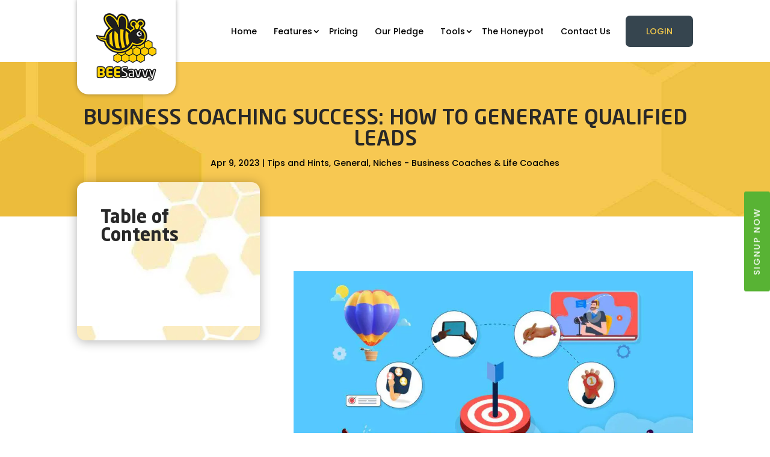

--- FILE ---
content_type: text/html; charset=UTF-8
request_url: https://beesavvy.io/business-coaching-success-how-to-generate-qualified-leads/
body_size: 29002
content:
<!DOCTYPE html>
<html lang="en-US" prefix="og: https://ogp.me/ns#">
<head>
	<meta charset="UTF-8" />
<meta http-equiv="X-UA-Compatible" content="IE=edge">
	<link rel="pingback" href="https://beesavvy.io/xmlrpc.php" />

	<script type="text/javascript">
		document.documentElement.className = 'js';
	</script>
	
	
<!-- Search Engine Optimization by Rank Math - https://rankmath.com/ -->
<title>Coaching Success: Generate Qualified Leads | Beesavvy</title>
<meta name="description" content="Generating qualified leads is vital for business success. Qualified leads are potential customers who have shown genuine interest in your product or service."/>
<meta name="robots" content="index, follow, max-snippet:-1, max-video-preview:-1, max-image-preview:large"/>
<link rel="canonical" href="https://beesavvy.io/business-coaching-success-how-to-generate-qualified-leads/" />
<meta property="og:locale" content="en_US" />
<meta property="og:type" content="article" />
<meta property="og:title" content="Coaching Success: Generate Qualified Leads | Beesavvy" />
<meta property="og:description" content="Generating qualified leads is vital for business success. Qualified leads are potential customers who have shown genuine interest in your product or service." />
<meta property="og:url" content="https://beesavvy.io/business-coaching-success-how-to-generate-qualified-leads/" />
<meta property="og:site_name" content="BeeSavvy" />
<meta property="article:section" content="Tips and Hints" />
<meta property="og:updated_time" content="2025-04-21T01:19:29+00:00" />
<meta property="og:image" content="https://beesavvy.io/wp-content/uploads/2023/08/Dman84_An_image_of_a_small_business_owner_sitting_in_an_office__e33c3e84-940a-4f00-bd23-de9e15f26b85.png" />
<meta property="og:image:secure_url" content="https://beesavvy.io/wp-content/uploads/2023/08/Dman84_An_image_of_a_small_business_owner_sitting_in_an_office__e33c3e84-940a-4f00-bd23-de9e15f26b85.png" />
<meta property="og:image:width" content="1456" />
<meta property="og:image:height" content="816" />
<meta property="og:image:alt" content="Business Coaching Success" />
<meta property="og:image:type" content="image/png" />
<meta property="article:published_time" content="2023-04-09T07:04:46+00:00" />
<meta property="article:modified_time" content="2025-04-21T01:19:29+00:00" />
<meta name="twitter:card" content="summary_large_image" />
<meta name="twitter:title" content="Coaching Success: Generate Qualified Leads | Beesavvy" />
<meta name="twitter:description" content="Generating qualified leads is vital for business success. Qualified leads are potential customers who have shown genuine interest in your product or service." />
<meta name="twitter:image" content="https://beesavvy.io/wp-content/uploads/2023/08/Dman84_An_image_of_a_small_business_owner_sitting_in_an_office__e33c3e84-940a-4f00-bd23-de9e15f26b85.png" />
<meta name="twitter:label1" content="Written by" />
<meta name="twitter:data1" content="weddev" />
<meta name="twitter:label2" content="Time to read" />
<meta name="twitter:data2" content="17 minutes" />
<script type="application/ld+json" class="rank-math-schema">{"@context":"https://schema.org","@graph":[{"@type":"Organization","@id":"https://beesavvy.io/#organization","name":"BeeSavvy","url":"https://beesavvy.io","logo":{"@type":"ImageObject","@id":"https://beesavvy.io/#logo","url":"https://beesavvy.io/wp-content/uploads/2023/03/Footer-logo.png","contentUrl":"https://beesavvy.io/wp-content/uploads/2023/03/Footer-logo.png","caption":"BeeSavvy","inLanguage":"en-US","width":"148","height":"166"}},{"@type":"WebSite","@id":"https://beesavvy.io/#website","url":"https://beesavvy.io","name":"BeeSavvy","publisher":{"@id":"https://beesavvy.io/#organization"},"inLanguage":"en-US"},{"@type":"ImageObject","@id":"https://beesavvy.io/wp-content/uploads/2023/08/Dman84_An_image_of_a_small_business_owner_sitting_in_an_office__e33c3e84-940a-4f00-bd23-de9e15f26b85.png","url":"https://beesavvy.io/wp-content/uploads/2023/08/Dman84_An_image_of_a_small_business_owner_sitting_in_an_office__e33c3e84-940a-4f00-bd23-de9e15f26b85.png","width":"1456","height":"816","caption":"Business Coaching Success","inLanguage":"en-US"},{"@type":"WebPage","@id":"https://beesavvy.io/business-coaching-success-how-to-generate-qualified-leads/#webpage","url":"https://beesavvy.io/business-coaching-success-how-to-generate-qualified-leads/","name":"Coaching Success: Generate Qualified Leads | Beesavvy","datePublished":"2023-04-09T07:04:46+00:00","dateModified":"2025-04-21T01:19:29+00:00","isPartOf":{"@id":"https://beesavvy.io/#website"},"primaryImageOfPage":{"@id":"https://beesavvy.io/wp-content/uploads/2023/08/Dman84_An_image_of_a_small_business_owner_sitting_in_an_office__e33c3e84-940a-4f00-bd23-de9e15f26b85.png"},"inLanguage":"en-US"},{"@type":"Person","@id":"https://beesavvy.io/author/weddev/","name":"weddev","url":"https://beesavvy.io/author/weddev/","image":{"@type":"ImageObject","@id":"https://secure.gravatar.com/avatar/0c94ce5185e05bd764517936391ddb87eec51c918e2b84daa0002a42fe57b827?s=96&amp;d=mm&amp;r=g","url":"https://secure.gravatar.com/avatar/0c94ce5185e05bd764517936391ddb87eec51c918e2b84daa0002a42fe57b827?s=96&amp;d=mm&amp;r=g","caption":"weddev","inLanguage":"en-US"},"sameAs":["https://beesavvy.io"],"worksFor":{"@id":"https://beesavvy.io/#organization"}},{"@type":"BlogPosting","headline":"Coaching Success: Generate Qualified Leads | Beesavvy","keywords":"qualified leads,lead generation tips,lead generation techniques","datePublished":"2023-04-09T07:04:46+00:00","dateModified":"2025-04-21T01:19:29+00:00","articleSection":"Tips and Hints, General, Niches - Business Coaches &amp; Life Coaches","author":{"@id":"https://beesavvy.io/author/weddev/","name":"weddev"},"publisher":{"@id":"https://beesavvy.io/#organization"},"description":"Generating qualified leads is vital for business success. Qualified leads are potential customers who have shown genuine interest in your product or service.","name":"Coaching Success: Generate Qualified Leads | Beesavvy","@id":"https://beesavvy.io/business-coaching-success-how-to-generate-qualified-leads/#richSnippet","isPartOf":{"@id":"https://beesavvy.io/business-coaching-success-how-to-generate-qualified-leads/#webpage"},"image":{"@id":"https://beesavvy.io/wp-content/uploads/2023/08/Dman84_An_image_of_a_small_business_owner_sitting_in_an_office__e33c3e84-940a-4f00-bd23-de9e15f26b85.png"},"inLanguage":"en-US","mainEntityOfPage":{"@id":"https://beesavvy.io/business-coaching-success-how-to-generate-qualified-leads/#webpage"}}]}</script>
<!-- /Rank Math WordPress SEO plugin -->

<link rel='dns-prefetch' href='//cdn.jsdelivr.net' />
<link rel='dns-prefetch' href='//fonts.googleapis.com' />
<link rel='dns-prefetch' href='//hb.wpmucdn.com' />
<link href='//hb.wpmucdn.com' rel='preconnect' />
<link href='https://fonts.googleapis.com' rel='preconnect' />
<link href='//fonts.gstatic.com' crossorigin='' rel='preconnect' />
<link rel="alternate" type="application/rss+xml" title="BeeSavvy &raquo; Feed" href="https://beesavvy.io/feed/" />
<link rel="alternate" type="application/rss+xml" title="BeeSavvy &raquo; Comments Feed" href="https://beesavvy.io/comments/feed/" />
<link rel="alternate" title="oEmbed (JSON)" type="application/json+oembed" href="https://beesavvy.io/wp-json/oembed/1.0/embed?url=https%3A%2F%2Fbeesavvy.io%2Fbusiness-coaching-success-how-to-generate-qualified-leads%2F" />
<link rel="alternate" title="oEmbed (XML)" type="text/xml+oembed" href="https://beesavvy.io/wp-json/oembed/1.0/embed?url=https%3A%2F%2Fbeesavvy.io%2Fbusiness-coaching-success-how-to-generate-qualified-leads%2F&#038;format=xml" />
<meta content="Divi Child v.4.0.6" name="generator"/><link rel='stylesheet' id='popup-maker-site-css' href='//beesavvy.io/wp-content/uploads/pum/pum-site-styles.css?generated=1755174199&#038;ver=1.21.5' type='text/css' media='all' />
<style id='wp-block-library-inline-css' type='text/css'>
:root{--wp-block-synced-color:#7a00df;--wp-block-synced-color--rgb:122,0,223;--wp-bound-block-color:var(--wp-block-synced-color);--wp-editor-canvas-background:#ddd;--wp-admin-theme-color:#007cba;--wp-admin-theme-color--rgb:0,124,186;--wp-admin-theme-color-darker-10:#006ba1;--wp-admin-theme-color-darker-10--rgb:0,107,160.5;--wp-admin-theme-color-darker-20:#005a87;--wp-admin-theme-color-darker-20--rgb:0,90,135;--wp-admin-border-width-focus:2px}@media (min-resolution:192dpi){:root{--wp-admin-border-width-focus:1.5px}}.wp-element-button{cursor:pointer}:root .has-very-light-gray-background-color{background-color:#eee}:root .has-very-dark-gray-background-color{background-color:#313131}:root .has-very-light-gray-color{color:#eee}:root .has-very-dark-gray-color{color:#313131}:root .has-vivid-green-cyan-to-vivid-cyan-blue-gradient-background{background:linear-gradient(135deg,#00d084,#0693e3)}:root .has-purple-crush-gradient-background{background:linear-gradient(135deg,#34e2e4,#4721fb 50%,#ab1dfe)}:root .has-hazy-dawn-gradient-background{background:linear-gradient(135deg,#faaca8,#dad0ec)}:root .has-subdued-olive-gradient-background{background:linear-gradient(135deg,#fafae1,#67a671)}:root .has-atomic-cream-gradient-background{background:linear-gradient(135deg,#fdd79a,#004a59)}:root .has-nightshade-gradient-background{background:linear-gradient(135deg,#330968,#31cdcf)}:root .has-midnight-gradient-background{background:linear-gradient(135deg,#020381,#2874fc)}:root{--wp--preset--font-size--normal:16px;--wp--preset--font-size--huge:42px}.has-regular-font-size{font-size:1em}.has-larger-font-size{font-size:2.625em}.has-normal-font-size{font-size:var(--wp--preset--font-size--normal)}.has-huge-font-size{font-size:var(--wp--preset--font-size--huge)}.has-text-align-center{text-align:center}.has-text-align-left{text-align:left}.has-text-align-right{text-align:right}.has-fit-text{white-space:nowrap!important}#end-resizable-editor-section{display:none}.aligncenter{clear:both}.items-justified-left{justify-content:flex-start}.items-justified-center{justify-content:center}.items-justified-right{justify-content:flex-end}.items-justified-space-between{justify-content:space-between}.screen-reader-text{border:0;clip-path:inset(50%);height:1px;margin:-1px;overflow:hidden;padding:0;position:absolute;width:1px;word-wrap:normal!important}.screen-reader-text:focus{background-color:#ddd;clip-path:none;color:#444;display:block;font-size:1em;height:auto;left:5px;line-height:normal;padding:15px 23px 14px;text-decoration:none;top:5px;width:auto;z-index:100000}html :where(.has-border-color){border-style:solid}html :where([style*=border-top-color]){border-top-style:solid}html :where([style*=border-right-color]){border-right-style:solid}html :where([style*=border-bottom-color]){border-bottom-style:solid}html :where([style*=border-left-color]){border-left-style:solid}html :where([style*=border-width]){border-style:solid}html :where([style*=border-top-width]){border-top-style:solid}html :where([style*=border-right-width]){border-right-style:solid}html :where([style*=border-bottom-width]){border-bottom-style:solid}html :where([style*=border-left-width]){border-left-style:solid}html :where(img[class*=wp-image-]){height:auto;max-width:100%}:where(figure){margin:0 0 1em}html :where(.is-position-sticky){--wp-admin--admin-bar--position-offset:var(--wp-admin--admin-bar--height,0px)}@media screen and (max-width:600px){html :where(.is-position-sticky){--wp-admin--admin-bar--position-offset:0px}}

/*# sourceURL=wp-block-library-inline-css */
</style><style id='wp-block-image-inline-css' type='text/css'>
.wp-block-image>a,.wp-block-image>figure>a{display:inline-block}.wp-block-image img{box-sizing:border-box;height:auto;max-width:100%;vertical-align:bottom}@media not (prefers-reduced-motion){.wp-block-image img.hide{visibility:hidden}.wp-block-image img.show{animation:show-content-image .4s}}.wp-block-image[style*=border-radius] img,.wp-block-image[style*=border-radius]>a{border-radius:inherit}.wp-block-image.has-custom-border img{box-sizing:border-box}.wp-block-image.aligncenter{text-align:center}.wp-block-image.alignfull>a,.wp-block-image.alignwide>a{width:100%}.wp-block-image.alignfull img,.wp-block-image.alignwide img{height:auto;width:100%}.wp-block-image .aligncenter,.wp-block-image .alignleft,.wp-block-image .alignright,.wp-block-image.aligncenter,.wp-block-image.alignleft,.wp-block-image.alignright{display:table}.wp-block-image .aligncenter>figcaption,.wp-block-image .alignleft>figcaption,.wp-block-image .alignright>figcaption,.wp-block-image.aligncenter>figcaption,.wp-block-image.alignleft>figcaption,.wp-block-image.alignright>figcaption{caption-side:bottom;display:table-caption}.wp-block-image .alignleft{float:left;margin:.5em 1em .5em 0}.wp-block-image .alignright{float:right;margin:.5em 0 .5em 1em}.wp-block-image .aligncenter{margin-left:auto;margin-right:auto}.wp-block-image :where(figcaption){margin-bottom:1em;margin-top:.5em}.wp-block-image.is-style-circle-mask img{border-radius:9999px}@supports ((-webkit-mask-image:none) or (mask-image:none)) or (-webkit-mask-image:none){.wp-block-image.is-style-circle-mask img{border-radius:0;-webkit-mask-image:url('data:image/svg+xml;utf8,<svg viewBox="0 0 100 100" xmlns="http://www.w3.org/2000/svg"><circle cx="50" cy="50" r="50"/></svg>');mask-image:url('data:image/svg+xml;utf8,<svg viewBox="0 0 100 100" xmlns="http://www.w3.org/2000/svg"><circle cx="50" cy="50" r="50"/></svg>');mask-mode:alpha;-webkit-mask-position:center;mask-position:center;-webkit-mask-repeat:no-repeat;mask-repeat:no-repeat;-webkit-mask-size:contain;mask-size:contain}}:root :where(.wp-block-image.is-style-rounded img,.wp-block-image .is-style-rounded img){border-radius:9999px}.wp-block-image figure{margin:0}.wp-lightbox-container{display:flex;flex-direction:column;position:relative}.wp-lightbox-container img{cursor:zoom-in}.wp-lightbox-container img:hover+button{opacity:1}.wp-lightbox-container button{align-items:center;backdrop-filter:blur(16px) saturate(180%);background-color:#5a5a5a40;border:none;border-radius:4px;cursor:zoom-in;display:flex;height:20px;justify-content:center;opacity:0;padding:0;position:absolute;right:16px;text-align:center;top:16px;width:20px;z-index:100}@media not (prefers-reduced-motion){.wp-lightbox-container button{transition:opacity .2s ease}}.wp-lightbox-container button:focus-visible{outline:3px auto #5a5a5a40;outline:3px auto -webkit-focus-ring-color;outline-offset:3px}.wp-lightbox-container button:hover{cursor:pointer;opacity:1}.wp-lightbox-container button:focus{opacity:1}.wp-lightbox-container button:focus,.wp-lightbox-container button:hover,.wp-lightbox-container button:not(:hover):not(:active):not(.has-background){background-color:#5a5a5a40;border:none}.wp-lightbox-overlay{box-sizing:border-box;cursor:zoom-out;height:100vh;left:0;overflow:hidden;position:fixed;top:0;visibility:hidden;width:100%;z-index:100000}.wp-lightbox-overlay .close-button{align-items:center;cursor:pointer;display:flex;justify-content:center;min-height:40px;min-width:40px;padding:0;position:absolute;right:calc(env(safe-area-inset-right) + 16px);top:calc(env(safe-area-inset-top) + 16px);z-index:5000000}.wp-lightbox-overlay .close-button:focus,.wp-lightbox-overlay .close-button:hover,.wp-lightbox-overlay .close-button:not(:hover):not(:active):not(.has-background){background:none;border:none}.wp-lightbox-overlay .lightbox-image-container{height:var(--wp--lightbox-container-height);left:50%;overflow:hidden;position:absolute;top:50%;transform:translate(-50%,-50%);transform-origin:top left;width:var(--wp--lightbox-container-width);z-index:9999999999}.wp-lightbox-overlay .wp-block-image{align-items:center;box-sizing:border-box;display:flex;height:100%;justify-content:center;margin:0;position:relative;transform-origin:0 0;width:100%;z-index:3000000}.wp-lightbox-overlay .wp-block-image img{height:var(--wp--lightbox-image-height);min-height:var(--wp--lightbox-image-height);min-width:var(--wp--lightbox-image-width);width:var(--wp--lightbox-image-width)}.wp-lightbox-overlay .wp-block-image figcaption{display:none}.wp-lightbox-overlay button{background:none;border:none}.wp-lightbox-overlay .scrim{background-color:#fff;height:100%;opacity:.9;position:absolute;width:100%;z-index:2000000}.wp-lightbox-overlay.active{visibility:visible}@media not (prefers-reduced-motion){.wp-lightbox-overlay.active{animation:turn-on-visibility .25s both}.wp-lightbox-overlay.active img{animation:turn-on-visibility .35s both}.wp-lightbox-overlay.show-closing-animation:not(.active){animation:turn-off-visibility .35s both}.wp-lightbox-overlay.show-closing-animation:not(.active) img{animation:turn-off-visibility .25s both}.wp-lightbox-overlay.zoom.active{animation:none;opacity:1;visibility:visible}.wp-lightbox-overlay.zoom.active .lightbox-image-container{animation:lightbox-zoom-in .4s}.wp-lightbox-overlay.zoom.active .lightbox-image-container img{animation:none}.wp-lightbox-overlay.zoom.active .scrim{animation:turn-on-visibility .4s forwards}.wp-lightbox-overlay.zoom.show-closing-animation:not(.active){animation:none}.wp-lightbox-overlay.zoom.show-closing-animation:not(.active) .lightbox-image-container{animation:lightbox-zoom-out .4s}.wp-lightbox-overlay.zoom.show-closing-animation:not(.active) .lightbox-image-container img{animation:none}.wp-lightbox-overlay.zoom.show-closing-animation:not(.active) .scrim{animation:turn-off-visibility .4s forwards}}@keyframes show-content-image{0%{visibility:hidden}99%{visibility:hidden}to{visibility:visible}}@keyframes turn-on-visibility{0%{opacity:0}to{opacity:1}}@keyframes turn-off-visibility{0%{opacity:1;visibility:visible}99%{opacity:0;visibility:visible}to{opacity:0;visibility:hidden}}@keyframes lightbox-zoom-in{0%{transform:translate(calc((-100vw + var(--wp--lightbox-scrollbar-width))/2 + var(--wp--lightbox-initial-left-position)),calc(-50vh + var(--wp--lightbox-initial-top-position))) scale(var(--wp--lightbox-scale))}to{transform:translate(-50%,-50%) scale(1)}}@keyframes lightbox-zoom-out{0%{transform:translate(-50%,-50%) scale(1);visibility:visible}99%{visibility:visible}to{transform:translate(calc((-100vw + var(--wp--lightbox-scrollbar-width))/2 + var(--wp--lightbox-initial-left-position)),calc(-50vh + var(--wp--lightbox-initial-top-position))) scale(var(--wp--lightbox-scale));visibility:hidden}}
/*# sourceURL=https://beesavvy.io/wp-includes/blocks/image/style.min.css */
</style>
<style id='wp-block-image-theme-inline-css' type='text/css'>
:root :where(.wp-block-image figcaption){color:#555;font-size:13px;text-align:center}.is-dark-theme :root :where(.wp-block-image figcaption){color:#ffffffa6}.wp-block-image{margin:0 0 1em}
/*# sourceURL=https://beesavvy.io/wp-includes/blocks/image/theme.min.css */
</style>
<style id='wp-block-group-inline-css' type='text/css'>
.wp-block-group{box-sizing:border-box}:where(.wp-block-group.wp-block-group-is-layout-constrained){position:relative}
/*# sourceURL=https://beesavvy.io/wp-includes/blocks/group/style.min.css */
</style>
<style id='wp-block-group-theme-inline-css' type='text/css'>
:where(.wp-block-group.has-background){padding:1.25em 2.375em}
/*# sourceURL=https://beesavvy.io/wp-includes/blocks/group/theme.min.css */
</style>
<style id='global-styles-inline-css' type='text/css'>
:root{--wp--preset--aspect-ratio--square: 1;--wp--preset--aspect-ratio--4-3: 4/3;--wp--preset--aspect-ratio--3-4: 3/4;--wp--preset--aspect-ratio--3-2: 3/2;--wp--preset--aspect-ratio--2-3: 2/3;--wp--preset--aspect-ratio--16-9: 16/9;--wp--preset--aspect-ratio--9-16: 9/16;--wp--preset--color--black: #000000;--wp--preset--color--cyan-bluish-gray: #abb8c3;--wp--preset--color--white: #ffffff;--wp--preset--color--pale-pink: #f78da7;--wp--preset--color--vivid-red: #cf2e2e;--wp--preset--color--luminous-vivid-orange: #ff6900;--wp--preset--color--luminous-vivid-amber: #fcb900;--wp--preset--color--light-green-cyan: #7bdcb5;--wp--preset--color--vivid-green-cyan: #00d084;--wp--preset--color--pale-cyan-blue: #8ed1fc;--wp--preset--color--vivid-cyan-blue: #0693e3;--wp--preset--color--vivid-purple: #9b51e0;--wp--preset--gradient--vivid-cyan-blue-to-vivid-purple: linear-gradient(135deg,rgb(6,147,227) 0%,rgb(155,81,224) 100%);--wp--preset--gradient--light-green-cyan-to-vivid-green-cyan: linear-gradient(135deg,rgb(122,220,180) 0%,rgb(0,208,130) 100%);--wp--preset--gradient--luminous-vivid-amber-to-luminous-vivid-orange: linear-gradient(135deg,rgb(252,185,0) 0%,rgb(255,105,0) 100%);--wp--preset--gradient--luminous-vivid-orange-to-vivid-red: linear-gradient(135deg,rgb(255,105,0) 0%,rgb(207,46,46) 100%);--wp--preset--gradient--very-light-gray-to-cyan-bluish-gray: linear-gradient(135deg,rgb(238,238,238) 0%,rgb(169,184,195) 100%);--wp--preset--gradient--cool-to-warm-spectrum: linear-gradient(135deg,rgb(74,234,220) 0%,rgb(151,120,209) 20%,rgb(207,42,186) 40%,rgb(238,44,130) 60%,rgb(251,105,98) 80%,rgb(254,248,76) 100%);--wp--preset--gradient--blush-light-purple: linear-gradient(135deg,rgb(255,206,236) 0%,rgb(152,150,240) 100%);--wp--preset--gradient--blush-bordeaux: linear-gradient(135deg,rgb(254,205,165) 0%,rgb(254,45,45) 50%,rgb(107,0,62) 100%);--wp--preset--gradient--luminous-dusk: linear-gradient(135deg,rgb(255,203,112) 0%,rgb(199,81,192) 50%,rgb(65,88,208) 100%);--wp--preset--gradient--pale-ocean: linear-gradient(135deg,rgb(255,245,203) 0%,rgb(182,227,212) 50%,rgb(51,167,181) 100%);--wp--preset--gradient--electric-grass: linear-gradient(135deg,rgb(202,248,128) 0%,rgb(113,206,126) 100%);--wp--preset--gradient--midnight: linear-gradient(135deg,rgb(2,3,129) 0%,rgb(40,116,252) 100%);--wp--preset--font-size--small: 13px;--wp--preset--font-size--medium: 20px;--wp--preset--font-size--large: 36px;--wp--preset--font-size--x-large: 42px;--wp--preset--spacing--20: 0.44rem;--wp--preset--spacing--30: 0.67rem;--wp--preset--spacing--40: 1rem;--wp--preset--spacing--50: 1.5rem;--wp--preset--spacing--60: 2.25rem;--wp--preset--spacing--70: 3.38rem;--wp--preset--spacing--80: 5.06rem;--wp--preset--shadow--natural: 6px 6px 9px rgba(0, 0, 0, 0.2);--wp--preset--shadow--deep: 12px 12px 50px rgba(0, 0, 0, 0.4);--wp--preset--shadow--sharp: 6px 6px 0px rgba(0, 0, 0, 0.2);--wp--preset--shadow--outlined: 6px 6px 0px -3px rgb(255, 255, 255), 6px 6px rgb(0, 0, 0);--wp--preset--shadow--crisp: 6px 6px 0px rgb(0, 0, 0);}:root { --wp--style--global--content-size: 823px;--wp--style--global--wide-size: 1080px; }:where(body) { margin: 0; }.wp-site-blocks > .alignleft { float: left; margin-right: 2em; }.wp-site-blocks > .alignright { float: right; margin-left: 2em; }.wp-site-blocks > .aligncenter { justify-content: center; margin-left: auto; margin-right: auto; }:where(.is-layout-flex){gap: 0.5em;}:where(.is-layout-grid){gap: 0.5em;}.is-layout-flow > .alignleft{float: left;margin-inline-start: 0;margin-inline-end: 2em;}.is-layout-flow > .alignright{float: right;margin-inline-start: 2em;margin-inline-end: 0;}.is-layout-flow > .aligncenter{margin-left: auto !important;margin-right: auto !important;}.is-layout-constrained > .alignleft{float: left;margin-inline-start: 0;margin-inline-end: 2em;}.is-layout-constrained > .alignright{float: right;margin-inline-start: 2em;margin-inline-end: 0;}.is-layout-constrained > .aligncenter{margin-left: auto !important;margin-right: auto !important;}.is-layout-constrained > :where(:not(.alignleft):not(.alignright):not(.alignfull)){max-width: var(--wp--style--global--content-size);margin-left: auto !important;margin-right: auto !important;}.is-layout-constrained > .alignwide{max-width: var(--wp--style--global--wide-size);}body .is-layout-flex{display: flex;}.is-layout-flex{flex-wrap: wrap;align-items: center;}.is-layout-flex > :is(*, div){margin: 0;}body .is-layout-grid{display: grid;}.is-layout-grid > :is(*, div){margin: 0;}body{padding-top: 0px;padding-right: 0px;padding-bottom: 0px;padding-left: 0px;}:root :where(.wp-element-button, .wp-block-button__link){background-color: #32373c;border-width: 0;color: #fff;font-family: inherit;font-size: inherit;font-style: inherit;font-weight: inherit;letter-spacing: inherit;line-height: inherit;padding-top: calc(0.667em + 2px);padding-right: calc(1.333em + 2px);padding-bottom: calc(0.667em + 2px);padding-left: calc(1.333em + 2px);text-decoration: none;text-transform: inherit;}.has-black-color{color: var(--wp--preset--color--black) !important;}.has-cyan-bluish-gray-color{color: var(--wp--preset--color--cyan-bluish-gray) !important;}.has-white-color{color: var(--wp--preset--color--white) !important;}.has-pale-pink-color{color: var(--wp--preset--color--pale-pink) !important;}.has-vivid-red-color{color: var(--wp--preset--color--vivid-red) !important;}.has-luminous-vivid-orange-color{color: var(--wp--preset--color--luminous-vivid-orange) !important;}.has-luminous-vivid-amber-color{color: var(--wp--preset--color--luminous-vivid-amber) !important;}.has-light-green-cyan-color{color: var(--wp--preset--color--light-green-cyan) !important;}.has-vivid-green-cyan-color{color: var(--wp--preset--color--vivid-green-cyan) !important;}.has-pale-cyan-blue-color{color: var(--wp--preset--color--pale-cyan-blue) !important;}.has-vivid-cyan-blue-color{color: var(--wp--preset--color--vivid-cyan-blue) !important;}.has-vivid-purple-color{color: var(--wp--preset--color--vivid-purple) !important;}.has-black-background-color{background-color: var(--wp--preset--color--black) !important;}.has-cyan-bluish-gray-background-color{background-color: var(--wp--preset--color--cyan-bluish-gray) !important;}.has-white-background-color{background-color: var(--wp--preset--color--white) !important;}.has-pale-pink-background-color{background-color: var(--wp--preset--color--pale-pink) !important;}.has-vivid-red-background-color{background-color: var(--wp--preset--color--vivid-red) !important;}.has-luminous-vivid-orange-background-color{background-color: var(--wp--preset--color--luminous-vivid-orange) !important;}.has-luminous-vivid-amber-background-color{background-color: var(--wp--preset--color--luminous-vivid-amber) !important;}.has-light-green-cyan-background-color{background-color: var(--wp--preset--color--light-green-cyan) !important;}.has-vivid-green-cyan-background-color{background-color: var(--wp--preset--color--vivid-green-cyan) !important;}.has-pale-cyan-blue-background-color{background-color: var(--wp--preset--color--pale-cyan-blue) !important;}.has-vivid-cyan-blue-background-color{background-color: var(--wp--preset--color--vivid-cyan-blue) !important;}.has-vivid-purple-background-color{background-color: var(--wp--preset--color--vivid-purple) !important;}.has-black-border-color{border-color: var(--wp--preset--color--black) !important;}.has-cyan-bluish-gray-border-color{border-color: var(--wp--preset--color--cyan-bluish-gray) !important;}.has-white-border-color{border-color: var(--wp--preset--color--white) !important;}.has-pale-pink-border-color{border-color: var(--wp--preset--color--pale-pink) !important;}.has-vivid-red-border-color{border-color: var(--wp--preset--color--vivid-red) !important;}.has-luminous-vivid-orange-border-color{border-color: var(--wp--preset--color--luminous-vivid-orange) !important;}.has-luminous-vivid-amber-border-color{border-color: var(--wp--preset--color--luminous-vivid-amber) !important;}.has-light-green-cyan-border-color{border-color: var(--wp--preset--color--light-green-cyan) !important;}.has-vivid-green-cyan-border-color{border-color: var(--wp--preset--color--vivid-green-cyan) !important;}.has-pale-cyan-blue-border-color{border-color: var(--wp--preset--color--pale-cyan-blue) !important;}.has-vivid-cyan-blue-border-color{border-color: var(--wp--preset--color--vivid-cyan-blue) !important;}.has-vivid-purple-border-color{border-color: var(--wp--preset--color--vivid-purple) !important;}.has-vivid-cyan-blue-to-vivid-purple-gradient-background{background: var(--wp--preset--gradient--vivid-cyan-blue-to-vivid-purple) !important;}.has-light-green-cyan-to-vivid-green-cyan-gradient-background{background: var(--wp--preset--gradient--light-green-cyan-to-vivid-green-cyan) !important;}.has-luminous-vivid-amber-to-luminous-vivid-orange-gradient-background{background: var(--wp--preset--gradient--luminous-vivid-amber-to-luminous-vivid-orange) !important;}.has-luminous-vivid-orange-to-vivid-red-gradient-background{background: var(--wp--preset--gradient--luminous-vivid-orange-to-vivid-red) !important;}.has-very-light-gray-to-cyan-bluish-gray-gradient-background{background: var(--wp--preset--gradient--very-light-gray-to-cyan-bluish-gray) !important;}.has-cool-to-warm-spectrum-gradient-background{background: var(--wp--preset--gradient--cool-to-warm-spectrum) !important;}.has-blush-light-purple-gradient-background{background: var(--wp--preset--gradient--blush-light-purple) !important;}.has-blush-bordeaux-gradient-background{background: var(--wp--preset--gradient--blush-bordeaux) !important;}.has-luminous-dusk-gradient-background{background: var(--wp--preset--gradient--luminous-dusk) !important;}.has-pale-ocean-gradient-background{background: var(--wp--preset--gradient--pale-ocean) !important;}.has-electric-grass-gradient-background{background: var(--wp--preset--gradient--electric-grass) !important;}.has-midnight-gradient-background{background: var(--wp--preset--gradient--midnight) !important;}.has-small-font-size{font-size: var(--wp--preset--font-size--small) !important;}.has-medium-font-size{font-size: var(--wp--preset--font-size--medium) !important;}.has-large-font-size{font-size: var(--wp--preset--font-size--large) !important;}.has-x-large-font-size{font-size: var(--wp--preset--font-size--x-large) !important;}
/*# sourceURL=global-styles-inline-css */
</style>

<link rel='stylesheet' id='wp-components-css' href='https://hb.wpmucdn.com/beesavvy.io/ca119fb6-a0db-48ac-b19b-a3d6cb298b87.css' type='text/css' media='all' />
<link rel='stylesheet' id='wp-preferences-css' href='https://hb.wpmucdn.com/beesavvy.io/f1b2566f-1fdc-4027-89d6-11b3d0236d4f.css' type='text/css' media='all' />
<link rel='stylesheet' id='wp-block-editor-css' href='https://hb.wpmucdn.com/beesavvy.io/44235e95-4bd7-413d-8cc9-3d2786536e9d.css' type='text/css' media='all' />
<link rel='stylesheet' id='wphb-1-css' href='https://hb.wpmucdn.com/beesavvy.io/01a0893c-05fc-4766-a046-d9f48942c117.css' type='text/css' media='all' />
<link rel='stylesheet' id='prism_css-css' href='https://cdn.jsdelivr.net/npm/prismjs@1.27.0/themes/prism.css' type='text/css' media='all' />
<link rel='stylesheet' id='wphb-2-css' href='https://hb.wpmucdn.com/beesavvy.io/d85a23e9-3bb4-4fa8-8118-d0791b44ba17.css' type='text/css' media='all' />
<link rel="preload" as="style" href="https://fonts.googleapis.com/css?family=Poppins:100,100italic,200,200italic,300,300italic,regular,italic,500,500italic,600,600italic,700,700italic,800,800italic,900,900italic&#038;subset=latin,latin-ext&#038;display=swap" /><link rel='stylesheet' id='et-builder-googlefonts-cached-css' href='https://fonts.googleapis.com/css?family=Poppins:100,100italic,200,200italic,300,300italic,regular,italic,500,500italic,600,600italic,700,700italic,800,800italic,900,900italic&#038;subset=latin,latin-ext&#038;display=swap' type='text/css' media='print' onload='this.media=&#34;all&#34;' />
<link rel='stylesheet' id='wphb-3-css' href='https://hb.wpmucdn.com/beesavvy.io/2ca7f619-b842-4b79-99de-9c943f7bd7f2.css' type='text/css' media='all' />
<script type="text/javascript" src="https://hb.wpmucdn.com/beesavvy.io/99a93c5c-0c6f-48a5-852b-a109d09fd0a8.js" id="wphb-4-js"></script>
<link rel="https://api.w.org/" href="https://beesavvy.io/wp-json/" /><link rel="alternate" title="JSON" type="application/json" href="https://beesavvy.io/wp-json/wp/v2/posts/4251" /><meta name="viewport" content="width=device-width, initial-scale=1.0, maximum-scale=1.0, user-scalable=0" />
<!-- Meta Pixel Code -->
<script type='text/javascript'>
!function(f,b,e,v,n,t,s){if(f.fbq)return;n=f.fbq=function(){n.callMethod?
n.callMethod.apply(n,arguments):n.queue.push(arguments)};if(!f._fbq)f._fbq=n;
n.push=n;n.loaded=!0;n.version='2.0';n.queue=[];t=b.createElement(e);t.async=!0;
t.src=v;s=b.getElementsByTagName(e)[0];s.parentNode.insertBefore(t,s)}(window,
document,'script','https://connect.facebook.net/en_US/fbevents.js');
</script>
<!-- End Meta Pixel Code -->
<script type='text/javascript'>var url = window.location.origin + '?ob=open-bridge';
            fbq('set', 'openbridge', '2531449803687254', url);
fbq('init', '2531449803687254', {}, {
    "agent": "wordpress-6.9-4.1.5"
})</script><script type='text/javascript'>
    fbq('track', 'PageView', []);
  </script><meta http-equiv="Access-Control-Allow-Headers" content="screenshot.userback.io">

<!-- Google tag (gtag.js) -->
<script async src="https://www.googletagmanager.com/gtag/js?id=G-SE94KT2FF6"></script>
<script>
  window.dataLayer = window.dataLayer || [];
  function gtag(){dataLayer.push(arguments);}
  gtag('js', new Date());

  gtag('config', 'G-SE94KT2FF6');
</script>


<meta name="google-site-verification" content="w1uNv_BTxO6RqRZu8vwC0nyJ2E9HYkQBKKP7x8565Fs">

<script>
	jQuery(document).ready(function(){
			var pricing_bee_titles_elem = jQuery('#pricing-bee .et_pb_pricing_table');
	if(pricing_bee_titles_elem){
			jQuery(pricing_bee_titles_elem).each(function(index){
	var title = jQuery(this).find('.et_pb_pricing_title').text()
		if(title.toLowerCase() == "beestarter"){
			jQuery(this).append('<p class="pricing-bottom-notice">* NOTICE: These services have associated costs, and extra fees may apply if you surpass the allotted Credits.</p><button class="et_pb_button consumablerates">Consumable Rates</button>')
		}
	})
	
	}
	
	jQuery('#tabs-mobile').tabs({
		show: { effect: "fadeIn", duration: 800 }
	});
		
// 		function loadtab(){
// 			console.log('loaded in options');
// 			jQuery('#tabs').tabs({
// 				show: { effect: "fadeIn", duration: 800 }
// 			});
// 		}
// 		setTimeout(loadtab, 5000);
		
}); // jQuery Ready - end

	
</script>


<script>!function () {var reb2b = window.reb2b = window.reb2b || []; if (reb2b.invoked) return;reb2b.invoked = true;reb2b.methods = ["identify", "collect"]; reb2b.factory = function (method) {return function () {var args = Array.prototype.slice.call(arguments); args.unshift(method);reb2b.push(args);return reb2b;};}; for (var i = 0; i < reb2b.methods.length; i++) {var key = reb2b.methods[i];reb2b[key] = reb2b.factory(key);} reb2b.load = function (key) {var script = document.createElement("script");script.type = "text/javascript";script.async = true; script.src = "https://s3-us-west-2.amazonaws.com/b2bjsstore/b/" + key + "/reb2b.js.gz"; var first = document.getElementsByTagName("script")[0]; first.parentNode.insertBefore(script, first);}; reb2b.SNIPPET_VERSION = "1.0.1";reb2b.load("G4N210H4906Z");}();</script>


<script type="application/ld+json">
{
  "@context": "https://schema.org",
  "@type": "Corporation",
  "name": "BeeSavvy",
  "url": "https://beesavvy.io/",
  "logo": "https://b3490143.smushcdn.com/3490143/wp-content/uploads/2023/03/BeeSavvy-1.4.png?lossy=2&strip=1&webp=1",
  "contactPoint": [{
    "@type": "ContactPoint",
    "telephone": "(302) 440-2223",
    "contactType": "customer service",
    "areaServed": "US",
    "availableLanguage": "en"
  },{
    "@type": "ContactPoint",
    "telephone": "0929 601 5784",
    "contactType": "customer service",
    "areaServed": "PH",
    "availableLanguage": "en"
  }],
  "sameAs": [
    "https://web.facebook.com/beesavvyio",
    "https://www.instagram.com/beesavvyio/",
    "https://www.youtube.com/@beesavvy",
    "https://www.linkedin.com/company/beesavvy/",
    "https://twitter.com/BeeSavvyio",
    "https://beesavvy.io/"
  ]
}
</script>


<script type="application/ld+json">
{
  "@context": "https://schema.org",
  "@type": "FAQPage",
  "mainEntity": [{
    "@type": "Question",
    "name": "Can BeeSavvy be customized to fit the specific needs of my niche industry?",
    "acceptedAnswer": {
      "@type": "Answer",
      "text": "Yes, BeeSavvy is a versatile software toolkit that can be customized to meet the specific needs of different industries, including niche industries."
    }
  },{
    "@type": "Question",
    "name": "How does BeeSavvy help businesses with targeted sales and marketing efforts?",
    "acceptedAnswer": {
      "@type": "Answer",
      "text": "BeeSavvy offers features like data analysis, customer behavior tracking, and customized messaging, which can help businesses identify their target audience and create targeted marketing campaigns and sales funnels."
    }
  },{
    "@type": "Question",
    "name": "Does BeeSavvy offer tools for website building and appointment scheduling?",
    "acceptedAnswer": {
      "@type": "Answer",
      "text": "Yes, BeeSavvy offers tools like website building and appointment scheduling that can be customized to fit the needs of different industries, making it easier for businesses to attract and retain customers."
    }
  },{
    "@type": "Question",
    "name": "How can BeeSavvy help businesses improve their sales and marketing efforts?",
    "acceptedAnswer": {
      "@type": "Answer",
      "text": "BeeSavvy provides proven methods for sales and marketing based on industry best practices and data-driven insights, which can help businesses improve their sales and marketing efforts and achieve better results."
    }
  },{
    "@type": "Question",
    "name": "Is BeeSavvy easy to use for businesses with limited technical knowledge?",
    "acceptedAnswer": {
      "@type": "Answer",
      "text": "Yes, BeeSavvy is designed to be user-friendly and easy to navigate, even for businesses with limited technical knowledge. Additionally, we offer customer support and resources to help businesses get the most out of its features."
    }
  }]
}
</script>
<link rel="icon" href="https://beesavvy.io/wp-content/uploads/2023/03/cropped-favicon-32x32.png" sizes="32x32" />
<link rel="icon" href="https://beesavvy.io/wp-content/uploads/2023/03/cropped-favicon-192x192.png" sizes="192x192" />
<link rel="apple-touch-icon" href="https://beesavvy.io/wp-content/uploads/2023/03/cropped-favicon-180x180.png" />
<meta name="msapplication-TileImage" content="https://beesavvy.io/wp-content/uploads/2023/03/cropped-favicon-270x270.png" />
<link rel="stylesheet" id="et-divi-customizer-global-cached-inline-styles" href="https://beesavvy.io/wp-content/et-cache/global/et-divi-customizer-global.min.css?ver=1765995890" /><link rel="stylesheet" id="et-core-unified-tb-7-tb-896-4251-cached-inline-styles" href="https://beesavvy.io/wp-content/et-cache/4251/et-core-unified-tb-7-tb-896-4251.min.css?ver=1766045999" /><link rel='stylesheet' id='wphb-5-css' href='https://hb.wpmucdn.com/beesavvy.io/dff36b05-a24a-4e0e-be69-3628ea91a881.css' type='text/css' media='all' />
</head>
<body data-rsssl=1 class="wp-singular post-template-default single single-post postid-4251 single-format-standard wp-theme-Divi wp-child-theme-Divi-child et-tb-has-template et-tb-has-header et-tb-has-body et_button_custom_icon et_pb_button_helper_class et_pb_footer_columns_1_4_1_2_1_4 et_cover_background et_pb_gutter osx et_pb_gutters3 et_divi_theme et-db">
	
<!-- Meta Pixel Code -->
<noscript>
<img height="1" width="1" style="display:none" alt="fbpx"
src="https://www.facebook.com/tr?id=2531449803687254&ev=PageView&noscript=1" />
</noscript>
<!-- End Meta Pixel Code -->
<div id="page-container">
<div id="et-boc" class="et-boc">
			
		<header class="et-l et-l--header">
			<div class="et_builder_inner_content et_pb_gutters3">
		<div class="et_pb_section et_pb_section_0_tb_header et_pb_fullwidth_section et_section_regular" >
				
				
				
				
				
				
				<div class="et_pb_module et_pb_fullwidth_code et_pb_fullwidth_code_0_tb_header">
				
				
				
				
				
			</div>
				
				
			</div><div class="et_pb_section et_pb_section_1_tb_header et_section_regular et_pb_section--with-menu" >
				
				
				
				
				
				
				<div class="et_pb_row et_pb_row_0_tb_header et_pb_row_empty">
				
				
				
				
				
			</div><div class="et_pb_row et_pb_row_1_tb_header et_pb_row--with-menu">
				<div class="et_pb_column et_pb_column_4_4 et_pb_column_1_tb_header  et_pb_css_mix_blend_mode_passthrough et-last-child et_pb_column--with-menu">
				
				
				
				
				<div id="main-navigation" class="et_pb_module et_pb_menu et_pb_menu_0_tb_header et_pb_bg_layout_light  et_pb_text_align_right et_dropdown_animation_fade et_pb_menu--with-logo et_pb_menu--style-left_aligned">
					
					
					
					
					<div class="et_pb_menu_inner_container clearfix">
						<div class="et_pb_menu__logo-wrap">
			  <div class="et_pb_menu__logo">
				<a href="https://beesavvy.io/" ><img decoding="async" width="134" height="152" src="https://beesavvy.io/wp-content/uploads/2023/03/BeeSavvy-1.4.png" alt="BeeSavvy Logo" class="wp-image-28" /></a>
			  </div>
			</div>
						<div class="et_pb_menu__wrap">
							<div class="et_pb_menu__menu">
								<nav class="et-menu-nav"><ul id="menu-main-menu" class="et-menu nav"><li class="et_pb_menu_page_id-home menu-item menu-item-type-post_type menu-item-object-page menu-item-home menu-item-60"><a href="https://beesavvy.io/">Home</a></li>
<li class="et_pb_menu_page_id-47 menu-item menu-item-type-post_type menu-item-object-page menu-item-has-children menu-item-58"><a href="https://beesavvy.io/features/">Features</a>
<ul class="sub-menu">
	<li class="et_pb_menu_page_id-192 menu-item menu-item-type-post_type menu-item-object-page menu-item-2253"><a href="https://beesavvy.io/crm-and-pipeline-management/">CRM and Pipeline Management</a></li>
	<li class="et_pb_menu_page_id-194 menu-item menu-item-type-post_type menu-item-object-page menu-item-2254"><a href="https://beesavvy.io/email-marketing/">Email Marketing</a></li>
	<li class="et_pb_menu_page_id-196 menu-item menu-item-type-post_type menu-item-object-page menu-item-2256"><a href="https://beesavvy.io/social-media-marketing/">Social Media Marketing</a></li>
	<li class="et_pb_menu_page_id-198 menu-item menu-item-type-post_type menu-item-object-page menu-item-2255"><a href="https://beesavvy.io/sales-funnel-builder/">Sales Funnel Builder</a></li>
	<li class="et_pb_menu_page_id-200 menu-item menu-item-type-post_type menu-item-object-page menu-item-2257"><a href="https://beesavvy.io/website-builder/">Website Builder</a></li>
	<li class="et_pb_menu_page_id-202 menu-item menu-item-type-post_type menu-item-object-page menu-item-2265"><a href="https://beesavvy.io/surveys-and-forms/">Surveys and Forms</a></li>
	<li class="et_pb_menu_page_id-204 menu-item menu-item-type-post_type menu-item-object-page menu-item-2261"><a href="https://beesavvy.io/booking-and-appointments/">Booking and Appointments</a></li>
	<li class="et_pb_menu_page_id-224 menu-item menu-item-type-post_type menu-item-object-page menu-item-2266"><a href="https://beesavvy.io/workflow-automation/">Workflow Automation</a></li>
	<li class="et_pb_menu_page_id-226 menu-item menu-item-type-post_type menu-item-object-page menu-item-2263"><a href="https://beesavvy.io/courses-and-products/">Courses and Products</a></li>
	<li class="et_pb_menu_page_id-228 menu-item menu-item-type-post_type menu-item-object-page menu-item-2264"><a href="https://beesavvy.io/reputation-management/">Reputation Management</a></li>
	<li class="et_pb_menu_page_id-230 menu-item menu-item-type-post_type menu-item-object-page menu-item-2258"><a href="https://beesavvy.io/2-way-sms-marketing/">2 Way SMS Marketing</a></li>
	<li class="et_pb_menu_page_id-232 menu-item menu-item-type-post_type menu-item-object-page menu-item-2262"><a href="https://beesavvy.io/call-tracking/">Call Tracking</a></li>
	<li class="et_pb_menu_page_id-234 menu-item menu-item-type-post_type menu-item-object-page menu-item-2260"><a href="https://beesavvy.io/analytics-and-reporting/">Analytics and Reporting</a></li>
	<li class="et_pb_menu_page_id-490 menu-item menu-item-type-post_type menu-item-object-page menu-item-2259"><a href="https://beesavvy.io/ai-content-writer/">AI Content Writer</a></li>
</ul>
</li>
<li class="et_pb_menu_page_id-49 menu-item menu-item-type-post_type menu-item-object-page menu-item-57"><a href="https://beesavvy.io/pricing/">Pricing</a></li>
<li class="et_pb_menu_page_id-1309 menu-item menu-item-type-post_type menu-item-object-page menu-item-1395"><a href="https://beesavvy.io/our-pledge/">Our Pledge</a></li>
<li class="et_pb_menu_page_id-3737 menu-item menu-item-type-custom menu-item-object-custom menu-item-has-children menu-item-3737"><a href="#">Tools</a>
<ul class="sub-menu">
	<li class="et_pb_menu_page_id-3738 menu-item menu-item-type-custom menu-item-object-custom menu-item-3738"><a href="/beetimestrategist/">BeeTimeStrategist</a></li>
	<li class="et_pb_menu_page_id-4151 menu-item menu-item-type-post_type menu-item-object-page menu-item-4377"><a href="https://beesavvy.io/calendar-customizer/">Calendar Customizer</a></li>
	<li class="et_pb_menu_page_id-4077 menu-item menu-item-type-post_type menu-item-object-page menu-item-4378"><a href="https://beesavvy.io/ultra-high-converting-opt-in-tool/">Ultra High-Converting Opt-in Tool</a></li>
</ul>
</li>
<li class="et_pb_menu_page_id-51 menu-item menu-item-type-post_type menu-item-object-page current_page_parent menu-item-56"><a href="https://beesavvy.io/honeypot/">The Honeypot</a></li>
<li class="et_pb_menu_page_id-53 menu-item menu-item-type-post_type menu-item-object-page menu-item-55"><a href="https://beesavvy.io/contact-us/">Contact Us</a></li>
<li class="main-menu-login-btn et_pb_menu_page_id-64 menu-item menu-item-type-custom menu-item-object-custom menu-item-64"><a href="http://portal.beesavvy.app">Login</a></li>
</ul></nav>
							</div>
							
							
							<div class="et_mobile_nav_menu">
				<div class="mobile_nav closed">
					<span class="mobile_menu_bar"></span>
				</div>
			</div>
						</div>
						
					</div>
				</div>
			</div>
				
				
				
				
			</div>
				
				
			</div>		</div>
	</header>
	<div id="et-main-area">
	
    <div id="main-content">
    <div class="et-l et-l--body">
			<div class="et_builder_inner_content et_pb_gutters3">
		<div class="et_pb_section et_pb_section_0_tb_body et_pb_with_background et_section_regular" >
				
				
				
				
				
				
				<div class="et_pb_row et_pb_row_0_tb_body">
				<div class="et_pb_column et_pb_column_4_4 et_pb_column_0_tb_body  et_pb_css_mix_blend_mode_passthrough et-last-child">
				
				
				
				
				<div class="et_pb_module et_pb_post_title et_pb_post_title_0_tb_body et_pb_bg_layout_light  et_pb_text_align_center"   >
				
				
				
				
				
				<div class="et_pb_title_container">
					<h1 class="entry-title">Business Coaching Success: How to Generate Qualified Leads</h1><p class="et_pb_title_meta_container"><span class="published">Apr 9, 2023</span> | <a href="https://beesavvy.io/category/tips-and-hints/" rel="category tag">Tips and Hints</a>, <a href="https://beesavvy.io/category/general/" rel="category tag">General</a>, <a href="https://beesavvy.io/category/niches-business-coaches-life-coaches/" rel="category tag">Niches - Business Coaches &amp; Life Coaches</a></p>
				</div>
				
			</div>
			</div>
				
				
				
				
			</div>
				
				
			</div><div id="feature-section" class="et_pb_section et_pb_section_2_tb_body et_pb_with_background et_section_regular" >
				
				
				
				
				
				
				<div id="tabs" class="et_pb_row et_pb_row_1_tb_body et_pb_equal_columns">
				<div class="et_pb_column et_pb_column_1_3 et_pb_column_1_tb_body et_animated  et_pb_css_mix_blend_mode_passthrough">
				
				
				
				
				<div class="et_pb_module et_pb_code et_pb_code_0_tb_body">
				
				
				
				
				<div class="et_pb_code_inner"> <script>
    jQuery(document).ready(function($) {
      const article = $("#honeypot-content");
      const headings = article.find("h2");
      const toc = $("#toc");
      const totalHeadings = headings.length;
      let tocOl = $("<ul>");
      let tocFragment = $("<ul>");
      let mainLi = null;
      let subUl = null;
      let subLi = null;
      let isSibling = false;

      if (totalHeadings > 1) {
        headings.each(function() {
          let element = $(this);
          let anchor = $("<a>");
          let anchorText = element.text();
          anchor.text(anchorText);
          let elementId = anchorText.replaceAll(" ", "-").toLowerCase();
          anchor.attr("href", "#" + elementId);
          element.attr("id", elementId);
          let level = element.prop("nodeName");

          if (level === "H3") {
            if (mainLi) {
              subLi = $("<li>");
              subLi.append(anchor);

              if (isSibling === false) {
                subUl = $("<ul>");
              }
              subUl.append(subLi);
              mainLi.append(subUl);

              isSibling = true;
            }
          } else {
            mainLi = $("<li>");
            mainLi.append(anchor);
            tocFragment.append(mainLi);
            isSibling = false;
            subUl = null;
          }
        });

        tocOl.append(tocFragment);
        toc.append(tocOl);
      } else {
        toc.css("display", "none");
      }
    });
  </script>
</div>
			</div><div id="toc-module-post" class="et_pb_module et_pb_text et_pb_text_0_tb_body  et_pb_text_align_left et_pb_bg_layout_light">
				
				
				
				
				<div class="et_pb_text_inner"><h2>Table of Contents</h2>
<div id="toc">
</div></div>
			</div>
			</div><div class="et_pb_column et_pb_column_2_3 et_pb_column_2_tb_body et_animated  et_pb_css_mix_blend_mode_passthrough et-last-child" id="tab-col-content">
				
				
				
				
				<div id="honeypot-content" class="et_pb_module et_pb_post_content et_pb_post_content_0_tb_body">
				
				
				
				
				<h2><img fetchpriority="high" decoding="async" class="alignnone size-large wp-image-4252" src="https://beesavvy.io/wp-content/uploads/2023/08/Lead-Generation-in-2022-The-Ultimate-Guide-Thumbnail-1024x573.jpg" alt="Generating qualified leads diagram" width="1024" height="573" srcset="https://beesavvy.io/wp-content/uploads/2023/08/Lead-Generation-in-2022-The-Ultimate-Guide-Thumbnail-1024x573.jpg 1024w, https://beesavvy.io/wp-content/uploads/2023/08/Lead-Generation-in-2022-The-Ultimate-Guide-Thumbnail-980x549.jpg 980w, https://beesavvy.io/wp-content/uploads/2023/08/Lead-Generation-in-2022-The-Ultimate-Guide-Thumbnail-480x269.jpg 480w" sizes="(min-width: 0px) and (max-width: 480px) 480px, (min-width: 481px) and (max-width: 980px) 980px, (min-width: 981px) 1024px, 100vw" /></h2>
<h2>Introduction</h2>
<h3>The importance of generating qualified leads for business success</h3>
<p>Generating qualified leads is essential for the success of any business. Qualified leads are potential customers who have shown interest in your product or service and are more likely to make a purchase. These leads are valuable because they have already demonstrated a need for what you offer and are actively seeking a solution. By focusing on generating qualified leads, you can save time and resources by targeting your marketing efforts towards those who are most likely to convert into paying customers. This blog post will discuss effective strategies for generating qualified leads and maximizing your business&#8217;s success.</p>
<p><img decoding="async" class="alignnone size-full wp-image-4302" src="https://beesavvy.io/wp-content/uploads/2023/04/lead-managment-process-tpg1-980x551-1.jpg" alt="lead-managment-process" width="980" height="551" srcset="https://beesavvy.io/wp-content/uploads/2023/04/lead-managment-process-tpg1-980x551-1.jpg 980w, https://beesavvy.io/wp-content/uploads/2023/04/lead-managment-process-tpg1-980x551-1-480x270.jpg 480w" sizes="(min-width: 0px) and (max-width: 480px) 480px, (min-width: 481px) 980px, 100vw" /><br />
Source: www.pedowitzgroup.com</p>
<h2>Understanding Your Target Market</h2>
<h3>Identifying and researching your target market</h3>
<p>To generate qualified leads for your business coaching services, it&#8217;s crucial to have a deep understanding of your target market. Here are some steps to help you identify and research your target market:</p>
<ul>
<li>Define your target audience: Start by clearly defining your ideal clients. Consider demographics such as age, gender, location, industry, and job title. This will help you narrow down your focus and develop tailored marketing strategies.</li>
<li>Conduct market research: Use surveys, interviews, and online research to gather information about your target audience. Identify their pain points, goals, and challenges related to business coaching. This will enable you to position your services effectively and address their specific needs.</li>
<li>Analyze competition: Take a look at your competitors who are targeting the same audience. Identify their strengths, weaknesses, and unique selling propositions. This will help you differentiate yourself and create a compelling value proposition.</li>
<li>Segmentation: Once you have gathered sufficient data, segment your target market into smaller groups based on common characteristics or needs. This will allow you to personalize your marketing messages and tailor your offerings to specific segments.</li>
</ul>
<p>Remember, understanding your target market is an ongoing process. Regularly review and update your research to stay ahead of changing trends and preferences. By truly understanding your target market, you will be able to attract qualified leads and grow your business coaching practice.</p>
<p><img fetchpriority="high" decoding="async" class="alignnone size-large wp-image-4252" src="https://beesavvy.io/wp-content/uploads/2023/08/Lead-Generation-in-2022-The-Ultimate-Guide-Thumbnail-1024x573.jpg" alt="Generating qualified leads diagram" width="1024" height="573" srcset="https://beesavvy.io/wp-content/uploads/2023/08/Lead-Generation-in-2022-The-Ultimate-Guide-Thumbnail-1024x573.jpg 1024w, https://beesavvy.io/wp-content/uploads/2023/08/Lead-Generation-in-2022-The-Ultimate-Guide-Thumbnail-980x549.jpg 980w, https://beesavvy.io/wp-content/uploads/2023/08/Lead-Generation-in-2022-The-Ultimate-Guide-Thumbnail-480x269.jpg 480w" sizes="(min-width: 0px) and (max-width: 480px) 480px, (min-width: 481px) and (max-width: 980px) 980px, (min-width: 981px) 1024px, 100vw" /><br />
Source: visme.co</p>
<h2>Developing an Ideal Customer Profile</h2>
<h3>Creating a detailed ideal customer profile to guide your lead generation efforts</h3>
<p>When it comes to generating qualified leads for your business coaching services, having a clear and detailed ideal customer profile is essential. This profile helps you understand your target audience, their needs, and how you can best serve them. Here are some steps to help you develop an ideal customer profile:</p>
<ul>
<li>Research your existing clients: Look at your current client base and identify common characteristics such as industry, job title, company size, and pain points. This will give you insights into the type of clients you are already serving effectively.</li>
<li>Conduct market research: Use surveys, interviews, and other research methods to gather information about your target market&#8217;s demographics, psychographics, and behaviors. This data will help you create a comprehensive profile of your ideal customer.</li>
<li>Identify their goals and challenges: Understand your target audience&#8217;s goals and challenges in their business or career. This will enable you to position your coaching services as solutions to their specific needs.</li>
<li>Consider their decision-making criteria: Determine the factors your ideal customers consider when choosing a business coach. These may include price, experience, testimonials, or specific coaching methodologies. Understanding their decision-making criteria will help you tailor your marketing messages to resonate with them.</li>
<li>Create a detailed ideal customer profile: Compile all the information you have gathered into a comprehensive ideal customer profile. This profile should include demographic information such as age, gender, and location, as well as psychographic information such as values, beliefs, and motivations.</li>
</ul>
<p>By developing an ideal customer profile, you can align your lead-generation efforts with the needs and preferences of your target audience. This targeted approach will increase the quality of leads you generate and improve your chances of converting them into paying clients. To learn more about lead generation strategies and techniques, visit <a href="https://www.google.com/url?q=https://en.wikipedia.org/wiki/Lead_generation&amp;sa=D&amp;source=editors&amp;ust=1691047381222268&amp;usg=AOvVaw0cadQstOZGtUNencLI49Fa" target="_blank" rel="noopener">this Wikipedia page</a>.</p>
<p><img decoding="async" class="alignnone size-full wp-image-4304" src="https://beesavvy.io/wp-content/uploads/2023/04/four-categories-of-lead-generation-objectives.jpg" alt="four-categories-of-lead-generation-objectives" width="1000" height="850" srcset="https://beesavvy.io/wp-content/uploads/2023/04/four-categories-of-lead-generation-objectives.jpg 1000w, https://beesavvy.io/wp-content/uploads/2023/04/four-categories-of-lead-generation-objectives-980x833.jpg 980w, https://beesavvy.io/wp-content/uploads/2023/04/four-categories-of-lead-generation-objectives-480x408.jpg 480w" sizes="(min-width: 0px) and (max-width: 480px) 480px, (min-width: 481px) and (max-width: 980px) 980px, (min-width: 981px) 1000px, 100vw" /><br />
Source: emtemp.gcom.cloud</p>
<h2>Creating High-Quality Content</h2>
<h3>The role of content marketing in generating qualified leads</h3>
<p><a href="https://www.google.com/url?q=https://beesavvy.io/ai-content-writer/&amp;sa=D&amp;source=editors&amp;ust=1691047381222863&amp;usg=AOvVaw1AqhdBVilAjk8BIpe5FV8L">Creating high-quality content</a> is essential for attracting and engaging potential customers. By providing valuable and relevant information, businesses can establish themselves as industry experts and build trust with their target audience. Here are some key points to consider when using content marketing to generate qualified leads:</p>
<p>1. Identify your target audience: Before creating content, it&#8217;s crucial to identify and understand your target audience. This will help you tailor your content to their needs and preferences.</p>
<p>2. Develop a content strategy: A well-defined content strategy will provide direction and ensure consistency in your content creation efforts. It should include topics, keywords, and a content calendar to keep you organized.</p>
<p>3. Create valuable and informative content: Focus on creating value for your target audience. This can include educational blog posts, informative videos, helpful guides, or industry insights. The more valuable your content, the more likely it is to attract qualified leads.</p>
<p>4. Optimize your content for search engines: To reach a wider audience, optimize your content for search engines by using relevant keywords, meta tags, and descriptive headings. This will increase the visibility of your content in search engine results pages.</p>
<p>5. Promote your content: Once you&#8217;ve created high-quality content, promoting it through various channels is essential. This can include social media, email marketing, guest blogging, or influencer partnerships. The more exposure your content gets, the more potential leads it can generate.</p>
<p>6. Measure and analyze your results: Regularly monitor and analyze the performance of your content to determine what&#8217;s working and what&#8217;s not. This will allow you to make data-driven decisions and optimize your content strategy for better results.</p>
<p>By focusing on creating high-quality content that resonates with your target audience, you can attract and generate qualified leads for your business. Remember to continuously evaluate and <a href="https://www.google.com/url?q=https://beesavvy.io/how-to-use-content-marketing-for-sales/&amp;sa=D&amp;source=editors&amp;ust=1691047381223794&amp;usg=AOvVaw3c0oD6JUEEPGrzPdZyDTV_">improve your content strategy</a> to stay relevant and ahead of the competition.</p>
<p>For more information on content marketing and lead generation strategies, visit <a href="https://www.google.com/url?q=https://en.wikipedia.org/wiki/Content_marketing&amp;sa=D&amp;source=editors&amp;ust=1691047381224070&amp;usg=AOvVaw3vyffJt_tHJVpipQA42rsT" target="_blank" rel="noopener">this Wikipedia page</a>.</p>
<p><img decoding="async" class="alignnone size-large wp-image-4260" src="https://beesavvy.io/wp-content/uploads/2023/08/1489380_Blog-Image_4_110822-1024x501.jpg" alt="Leads, Prospects, and customer diagram" width="1024" height="501" srcset="https://beesavvy.io/wp-content/uploads/2023/08/1489380_Blog-Image_4_110822-980x480.jpg 980w, https://beesavvy.io/wp-content/uploads/2023/08/1489380_Blog-Image_4_110822-480x235.jpg 480w" sizes="(min-width: 0px) and (max-width: 480px) 480px, (min-width: 481px) and (max-width: 980px) 980px, (min-width: 981px) 1024px, 100vw" /><br />
Source: assets.mailshake.com</p>
<h2>Optimizing Your Website for Lead Generation</h2>
<h3>Effective strategies for optimizing your website to capture leads</h3>
<p>Optimizing your website is key when it comes to generating qualified leads for your business coaching services. This will ensure potential clients find your website easily and are compelled to act. Here are some effective strategies to optimize your website for lead generation:</p>
<p><strong>1. Clear and compelling call-to-action:</strong> Place a clear and visible call-to-action on your website&#8217;s homepage and key landing pages. This could be a button that prompts visitors to sign up for a free consultation or download a valuable resource.</p>
<p><strong>2. Lead capture forms:</strong> Include lead capture forms throughout your website, allowing visitors to provide their contact information in exchange for valuable content or resources. Keep the forms simple and easy to fill out to increase conversions.</p>
<p><strong>3. Valuable content and resources:</strong> Offer valuable content on your website, such as e-books, whitepapers, or case studies, that visitors can download in exchange for their contact information. This establishes your expertise and provides value to potential clients.</p>
<p><strong>4. Testimonials and success stories:</strong> Showcase testimonials and success stories from your past clients on your website. This builds trust and credibility, making visitors more likely to reach out and become leads.</p>
<p><strong>5. Search engine optimization (SEO):</strong> Optimize your website for search engines by using relevant keywords and meta tags. This will help your website rank higher in search results, increasing its visibility and attracting more qualified leads.</p>
<p><strong>6. Mobile optimization:</strong> Ensure that your website is mobile-friendly and responsive. With more people accessing the internet through mobile devices, having a mobile-optimized website is crucial for capturing leads.</p>
<p><strong>7. Live chat or chatbot:</strong> Implement a live chat or chatbot feature on your website to engage with visitors in real-time and answer their questions. This personal touch can improve user experience and generate more leads.</p>
<p>By implementing these strategies, you can optimize your website for lead generation and attract more <a href="https://www.google.com/url?q=https://beesavvy.io/tips-for-lead-generation-with-marketing-software/&amp;sa=D&amp;source=editors&amp;ust=1691047381225700&amp;usg=AOvVaw220zFeH3izoq6_Z3ObVRhx">qualified leads</a> for your business coaching services. Remember to continually track and analyze your website&#8217;s performance to make necessary improvements and drive even more conversions.</p>
<h2>Utilizing Social Media Marketing</h2>
<h3>Utilizing social media platforms to attract and engage potential leads</h3>
<p><a href="https://www.google.com/url?q=https://beesavvy.io/social-media-marketing/&amp;sa=D&amp;source=editors&amp;ust=1691047381226206&amp;usg=AOvVaw3eNUcnlrIHMr6DY0OfG8sq">Social media marketing</a> has become essential for businesses to generate qualified leads. With billions of users worldwide, platforms such as Facebook, Instagram, Twitter, and LinkedIn offer businesses a vast audience to target and engage with. Here are some tips on utilizing social media marketing to generate qualified leads:</p>
<p><strong>1. Identify your target audience:</strong> Before diving into social media marketing, it&#8217;s crucial to identify your target audience. Understand their demographics, interests, and pain points to create content that resonates with them.</p>
<p><strong>2. Create engaging content:</strong> Produce high-quality and engaging content that provides value to your target audience. This can include informative blog posts, videos, infographics, and live streams. Use compelling visuals, captivating headlines, and relevant hashtags to increase visibility and attract potential leads.</p>
<p><strong>3. Use lead generation tools:</strong> Many social media platforms offer lead generation tools that allow businesses to collect contact information directly from their target audience. Utilize these tools to create lead capture forms, landing pages, and call-to-action buttons to encourage lead generation.</p>
<p><strong>4. Engage with your audience:</strong> Social media is all about building relationships and engaging with your audience. Respond to comments, messages, and inquiries promptly and professionally. Encourage discussions, ask questions, and seek feedback to foster two-way communication.</p>
<p><strong>5. Leverage influencers:</strong> Collaborate with influencers or industry experts to promote your business and reach a wider audience. Their endorsements and recommendations can significantly impact lead generation and brand awareness.</p>
<p><strong>6. Run targeted ad campaigns:</strong> Social media platforms offer advanced targeting options to reach specific demographics, locations, interests, and behaviors. Create targeted ad campaigns to reach potential leads who fit your ideal customer profile.</p>
<p>Remember to track and analyze the performance of your social media marketing efforts. Monitor key metrics such as engagement, reach, click-through rates, and conversions to identify the most effective strategies in generating qualified leads. With a strategic approach and consistent effort, social media marketing can be a powerful tool to generate qualified leads for your business.</p>
<p><img decoding="async" class="alignnone size-full wp-image-4264" src="https://beesavvy.io/wp-content/uploads/2023/08/demandgen-nurturing-funnel.jpg" alt="Nurturing through the funnel" width="672" height="469" srcset="https://beesavvy.io/wp-content/uploads/2023/08/demandgen-nurturing-funnel.jpg 672w, https://beesavvy.io/wp-content/uploads/2023/08/demandgen-nurturing-funnel-480x335.jpg 480w" sizes="(min-width: 0px) and (max-width: 480px) 480px, (min-width: 481px) 672px, 100vw" /><br />
Source: demandgen.com</p>
<h2>Implementing Email Marketing Campaigns</h2>
<h3>Creating and optimizing email marketing campaigns to nurture leads</h3>
<p><a href="https://www.google.com/url?q=https://beesavvy.io/email-marketing/&amp;sa=D&amp;source=editors&amp;ust=1691047381227468&amp;usg=AOvVaw1RWOAW6nvN9D0YQRIVnXel">Email marketing</a> is a powerful tool for business coaches to nurture their leads and turn them into qualified prospects. By delivering valuable content directly to their inboxes, coaches can build a relationship with their audience and establish themselves as experts in their field. Here are some tips for creating and optimizing successful email marketing campaigns:</p>
<ul>
<li>Segment your email list: Divide your email list into different segments based on their interests, needs, or stage of the buyer&#8217;s journey. This allows you to tailor your content and offers to specific groups, increasing the relevance and effectiveness of your emails.</li>
<li>Personalize your emails: Use merge tags to personalize your emails with the recipient&#8217;s name and other relevant information. Personalized emails are more likely to grab attention and create a connection with the reader.</li>
<li>Provide valuable content: Your emails should offer valuable insights, tips, and resources that are relevant to your target audience. This positions you as a trusted source of information and keeps your subscribers engaged.</li>
<li>Use compelling subject lines: Your subject line is the first thing your subscribers see, so make it attention-grabbing and enticing. A compelling subject line increases the open rate of your emails and encourages readers to click through.</li>
<li>Optimize for mobile: With the increasing use of smartphones, ensuring that your emails are mobile-friendly is essential. Use a responsive design that adapts to different screen sizes, making it easy for subscribers to read and engage with your content on their mobile devices.</li>
<li>Test and analyze your campaigns: Regularly test different elements of your email campaigns, such as subject lines, call-to-action buttons, and email layouts. Analyze the results to see what works best for your audience and make data-driven decisions to optimize your future campaigns.</li>
</ul>
<p>By implementing these strategies, business coaches can effectively leverage email marketing to generate qualified leads and move them closer to becoming paying</p>
<p><img decoding="async" class="size-full wp-image-4265" src="https://beesavvy.io/wp-content/uploads/2023/08/social-network.jpg" alt="Networking and relationship building" width="1024" height="724" srcset="https://beesavvy.io/wp-content/uploads/2023/08/social-network.jpg 1024w, https://beesavvy.io/wp-content/uploads/2023/08/social-network-980x693.jpg 980w, https://beesavvy.io/wp-content/uploads/2023/08/social-network-480x339.jpg 480w" sizes="(min-width: 0px) and (max-width: 480px) 480px, (min-width: 481px) and (max-width: 980px) 980px, (min-width: 981px) 1024px, 100vw" /><br />
Source: www.leadfuze.com</p>
<h2>Networking and Relationship Building</h2>
<h3>The power of networking and building meaningful relationships to generate qualified leads</h3>
<p>Networking and relationship building play a vital role in generating qualified leads for your business coaching success. Connecting with others in your industry and building meaningful relationships can expand your network, gain valuable insights, and attract potential clients. Here are some key strategies to maximize the power of networking:</p>
<p><strong>1. Attend industry events:</strong> Networking events, conferences, and seminars provide opportunities to meet like-minded professionals and establish connections. Make sure to engage in conversations, exchange contact information, and follow up afterward.</p>
<p><strong>2. Join professional organizations:</strong> Become a member of industry-specific associations or organizations. These groups often hold regular meetings and events that allow you to meet potential clients and collaborators.</p>
<p><strong>3. Leverage social media platforms:</strong> LinkedIn, Facebook, and Twitter can be valuable tools for networking. Join relevant groups, participate in discussions, and share insightful content to showcase your expertise and attract potential leads.</p>
<p><strong>4. Build genuine relationships:</strong> Focus on building meaningful connections rather than simply pushing for sales. Take the time to get to know others, understand their needs, and offer support. Establishing trust and credibility increases the likelihood of receiving referrals and qualified leads.</p>
<p><strong>5. Offer value to your network:</strong> Share your industry knowledge, provide tips and insights, and offer assistance whenever possible. By demonstrating your expertise and generosity, you position yourself as a valuable resource, making others more likely to recommend your services.</p>
<p>Remember, networking is an ongoing process. Continuously nurture your relationships, stay active in relevant communities, and always be open to new opportunities. Investing time and effort into networking and relationship building can generate a steady stream of qualified leads for your business coaching success.</p>
<p><img decoding="async" class="alignnone size-large wp-image-4267" src="https://beesavvy.io/wp-content/uploads/2023/08/how-to-get-more-leads-online-1024x576.jpg" alt="Get more leads online" width="1024" height="576" srcset="https://beesavvy.io/wp-content/uploads/2023/08/how-to-get-more-leads-online-1024x576.jpg 1024w, https://beesavvy.io/wp-content/uploads/2023/08/how-to-get-more-leads-online-980x551.jpg 980w, https://beesavvy.io/wp-content/uploads/2023/08/how-to-get-more-leads-online-480x270.jpg 480w" sizes="(min-width: 0px) and (max-width: 480px) 480px, (min-width: 481px) and (max-width: 980px) 980px, (min-width: 981px) 1024px, 100vw" /><br />
Source: www.pagetraffic.com</p>
<h2>Leveraging Referrals and Customer Testimonials</h2>
<h3>Harnessing the power of referrals and customer testimonials to generate qualified leads</h3>
<p>Referrals and customer testimonials are powerful tools that can help businesses generate qualified leads. When potential customers hear positive feedback from existing customers, they are more likely to trust and engage with a business. Here are some strategies for leveraging referrals and customer testimonials to generate qualified leads:</p>
<ul>
<li>Encourage referrals: Offer incentives or rewards to customers who refer others to your business. This can be in the form of discounts, freebies, or exclusive offers.</li>
<li>Provide exceptional customer service: By providing exceptional customer service, you increase the chances of receiving positive referrals and testimonials from satisfied customers.</li>
<li>Create a referral program: Implement a formal referral program that makes it easy for customers to refer others to your business. This can be done through a dedicated referral portal or by providing referral cards.</li>
<li>Display customer testimonials: Showcase positive customer testimonials on your website, social media platforms, and other marketing materials. This helps build trust and credibility with potential customers.</li>
<li>Offer social proof: Encourage customers to leave reviews on popular review platforms such as Google, Yelp, and Facebook. Positive reviews act as social proof and can influence potential customers&#8217; decision-making process.</li>
</ul>
<p>Businesses can effectively generate qualified leads and build a strong customer base by harnessing the power of referrals and customer testimonials.</p>
<p><img decoding="async" class="alignnone size-full wp-image-4303" src="https://beesavvy.io/wp-content/uploads/2023/04/B2B_Lead_Generation_-_Concept_8-980x552-1.jpg" alt="" width="980" height="552" srcset="https://beesavvy.io/wp-content/uploads/2023/04/B2B_Lead_Generation_-_Concept_8-980x552-1.jpg 980w, https://beesavvy.io/wp-content/uploads/2023/04/B2B_Lead_Generation_-_Concept_8-980x552-1-480x270.jpg 480w" sizes="(min-width: 0px) and (max-width: 480px) 480px, (min-width: 481px) 980px, 100vw" /><br />
Source: www.cience.com</p>
<h2>Implementing Lead Generation Automation Tools</h2>
<h3>Exploring automation tools and technologies to streamline your lead generation efforts</h3>
<p>Generating qualified leads is a crucial aspect of any successful business coaching venture. To maximize your lead generation efforts and save time, <a href="https://www.google.com/url?q=https://beesavvy.io/workflow-automation/&amp;sa=D&amp;source=editors&amp;ust=1691047381230849&amp;usg=AOvVaw0WrESwEkNj5vcLXsQmRQ-K">exploring automation tools</a> and technologies is essential. These tools can help you streamline your lead generation process and ensure you are effectively targeting the right audience. Here are some automation tools to consider:</p>
<p><strong>1. Customer Relationship Management (CRM) Software:</strong> CRM software helps you track and manage leads throughout the entire customer journey. It allows you to capture and store lead information, track interactions, and nurture leads through automated workflows.</p>
<p><strong>2. Email Marketing Automation:</strong> Email marketing automation platforms enable you to create and send targeted emails to your leads. You can set up automated email sequences based on user behavior, segment your audience, and personalize your messages to increase engagement and conversions.</p>
<p><strong>3. Social Media Automation:</strong> Social media automation tools allow you to schedule and publish posts across multiple platforms, monitor conversations, and engage with your audience. You can also use these tools to track social media metrics and analyze the effectiveness of your lead generation campaigns.</p>
<p><strong>4. Landing Page Builders:</strong> Landing page builders help you create visually appealing and conversion-focused landing pages without the need for coding skills. These tools offer pre-designed templates and allow you to customize your landing pages to capture lead information effectively.</p>
<p><strong>5. Lead Generation Chatbots:</strong> Chatbots can engage with website visitors, answer their questions, and collect lead information. They can qualify leads, segment them based on their interests, and pass them along to your sales team.</p>
<p>Implementing these lead-generation automation tools can significantly enhance your lead generation efforts and increase your chances of generating qualified leads for your business coaching services. By automating repetitive tasks, you&#8217;ll have more time to build relationships with your leads and provide valuable coaching services</p>
<h2>Tracking and Analyzing Results</h2>
<h3>Measuring and analyzing the effectiveness of your lead generation strategies for continuous improvement</h3>
<p><a href="https://www.google.com/url?q=https://beesavvy.io/analytics-and-reporting/&amp;sa=D&amp;source=editors&amp;ust=1691047381231946&amp;usg=AOvVaw0AU5sg1cOGVJ37kK2iyATY">Tracking and analyzing</a> the results of your lead generation strategies is crucial for the success of your business coaching efforts. By measuring the effectiveness of your strategies, you can identify what is working well and what needs improvement. Here are some steps to help you track and analyze your lead generation results:</p>
<ul>
<li><strong>Define your key performance indicators (KPIs):</strong> Determine the metrics that are most important to your business, such as the number of leads generated, conversion rates, and return on investment (ROI).</li>
<li><strong>Implement tracking tools:</strong> Use tools like Google Analytics or CRM systems to track the performance of your lead generation activities. Set up tracking codes and tags to monitor website visits, form submissions, and other relevant actions.</li>
<li><strong>Analyze the data:</strong> Regularly review the data collected from your tracking tools. Look for trends, patterns, and areas of improvement. Identify which strategies generate the most qualified leads and which are underperforming.</li>
<li><strong>Test and optimize:</strong> Based on your analysis, make adjustments to your lead generation strategies. Experiment with different approaches, such as changing your call-to-action, targeting different audiences, or optimizing your landing pages. Continuously test and refine your strategies to improve your results.</li>
<li><strong>Monitor ROI:</strong> Keep track of the financial impact of your lead generation strategies. Calculate your ROI by comparing the cost of your marketing efforts to the revenue generated from your converted leads. This will help you identify the most effective strategies and allocate your resources more efficiently in the future.</li>
</ul>
<p>By consistently tracking and analyzing your lead generation results, you can identify areas for improvement and make data-driven decisions to optimize your strategies. This will ultimately help you generate more qualified leads and achieve greater success in your business</p>
<p><img decoding="async" class="alignnone size-large wp-image-4269" src="https://beesavvy.io/wp-content/uploads/2023/08/board-board-game-business-1422673-1-1024x584.jpg" alt="A house and car on a monopoly board" width="1024" height="584" srcset="https://beesavvy.io/wp-content/uploads/2023/08/board-board-game-business-1422673-1-980x559.jpg 980w, https://beesavvy.io/wp-content/uploads/2023/08/board-board-game-business-1422673-1-480x274.jpg 480w" sizes="(min-width: 0px) and (max-width: 480px) 480px, (min-width: 481px) and (max-width: 980px) 980px, (min-width: 981px) 1024px, 100vw" /><br />
Source: experts.chevaun.com</p>
<h2>Conclusion</h2>
<h3>Key takeaways and tips for generating qualified leads for business coaching success</h3>
<p>In conclusion, generating qualified leads is essential for the success of your business coaching. Here are some key takeaways and tips to help you generate qualified leads and drive business growth:</p>
<ul>
<li>Define your target audience: Clearly identify your ideal clients&#8217; demographics, interests, and pain points. This will allow you to tailor your marketing and lead generation efforts effectively.</li>
<li>Develop a strong online presence: Create a professional website showcasing your expertise and your coaching services&#8217; benefits. Optimize your website for search engines to increase visibility and attract organic traffic.</li>
<li>Offer valuable content: Create informative blog posts, videos, and social media content that provide insights and solutions to your target audience&#8217;s challenges. Offer free resources such as e-books or webinars to capture leads and build trust.</li>
<li>Use social media platforms: Build a presence on platforms such as LinkedIn, Facebook, and Twitter to connect with potential clients and share valuable content. Engage in conversations and join relevant groups to expand your network.</li>
<li>Implement lead generation strategies: Use lead magnets, such as free consultations or assessments, to capture contact information from interested prospects. Offer exclusive discounts or incentives to encourage sign-ups.</li>
<li>Nurture leads through email marketing: Once you have captured leads, create an email marketing campaign to stay connected and provide value. Send regular newsletters, updates, and offers to keep your coaching services top of mind.</li>
<li>Build strategic partnerships: Collaborate with complementary businesses or influencers in your industry to expand your reach and tap into their networks. To generate qualified leads, consider joint webinars, guest blogging, or co-hosted events.</li>
<li>Track and measure your efforts: Use analytics and tracking tools to monitor the success of your lead generation strategies. Identify what works and refine your approach to optimize results.</li>
</ul>
<p>Remember, generating qualified leads takes time and effort. It&#8217;s important to consistently implement these strategies and adapt them based on your target audience&#8217;s feedback and preferences. With a well-executed lead generation plan, you can attract high-quality leads and achieve business coaching success.</p>

			</div>
			</div>
				
				
				
				
			</div><div class="et_pb_row et_pb_row_2_tb_body">
				<div class="et_pb_column et_pb_column_4_4 et_pb_column_3_tb_body  et_pb_css_mix_blend_mode_passthrough et-last-child">
				
				
				
				
				<div class="et_pb_module et_pb_post_nav_0_tb_body et_pb_posts_nav nav-single">
								<span class="nav-previous"
									>
					<a href="https://beesavvy.io/from-leads-to-deals-leveraging-crm-for-success-in-the-real-estate-industry/" rel="prev">
												<span class="meta-nav">&larr; </span><span class="nav-label">Previous Post</span>
					</a>
				</span>
							<span class="nav-next"
									>
					<a href="https://beesavvy.io/email-engagement-101-the-art-of-warming-up-your-email-manually/" rel="next">
												<span class="nav-label">Latest Post</span><span class="meta-nav"> &rarr;</span>
					</a>
				</span>
			
			</div>
			</div>
				
				
				
				
			</div>
				
				
			</div><div class="et_pb_section et_pb_section_3_tb_body et_pb_with_background et_section_regular" >
				
				
				
				
				
				
				<div class="et_pb_row et_pb_row_3_tb_body">
				<div class="et_pb_column et_pb_column_4_4 et_pb_column_4_tb_body  et_pb_css_mix_blend_mode_passthrough et-last-child">
				
				
				
				
				<div class="et_pb_module et_pb_text et_pb_text_2_tb_body  et_pb_text_align_left et_pb_bg_layout_light">
				
				
				
				
				<div class="et_pb_text_inner"><h2>Recent Blogs</h2></div>
			</div><div id="bee-blog" class="et_pb_with_border et_pb_module et_pb_blog_0_tb_body et_pb_posts et_pb_bg_layout_light ">
				
				
				
				
				<div class="et_pb_ajax_pagination_container">
					
			<article id="post-8447" class="et_pb_post clearfix et_pb_blog_item_0_0 post-8447 post type-post status-publish format-standard has-post-thumbnail hentry category-news">

				<a href="https://beesavvy.io/how-to-use-online-courses-to-build-customer-loyalty/" class="entry-featured-image-url"><img decoding="async" src="https://beesavvy.io/wp-content/uploads/2025/02/How-to-Use-Online-Courses-to-Build-Customer-Loyalty-and-Increase-Engagement.png" alt="How to Use Online Courses to Build Customer Loyalty and Increase Engagement" class="" width="1080" height="675" srcset="https://beesavvy.io/wp-content/uploads/2025/02/How-to-Use-Online-Courses-to-Build-Customer-Loyalty-and-Increase-Engagement.png 1080w, https://beesavvy.io/wp-content/uploads/2025/02/How-to-Use-Online-Courses-to-Build-Customer-Loyalty-and-Increase-Engagement-480x289.png 480w" sizes="(min-width: 0px) and (max-width: 480px) 480px, (min-width: 481px) 1080px, 100vw" /></a>
														<h2 class="entry-title">
													<a href="https://beesavvy.io/how-to-use-online-courses-to-build-customer-loyalty/">How to Use Online Courses to Build Customer Loyalty and Increase Engagement</a>
											</h2>
				
					<p class="post-meta"><span class="published">Feb 10, 2025</span> | <a href="https://beesavvy.io/category/news/" rel="tag">News</a></p><div class="post-content"><div class="post-content-inner"><p>Online courses are a convenient, efficient, and effective way to learn new skills. Whether to build your career or pursue a new personal passion—do it all from home. Their options are extensive—think technology, business, art, health, and more. Yet, this variety makes...</p>
</div><a href="https://beesavvy.io/how-to-use-online-courses-to-build-customer-loyalty/" class="more-link">read more</a></div>			
			</article>
				
			<article id="post-8442" class="et_pb_post clearfix et_pb_blog_item_0_1 post-8442 post type-post status-publish format-standard has-post-thumbnail hentry category-news">

				<a href="https://beesavvy.io/descriptive-predictive-and-prescriptive-analytics/" class="entry-featured-image-url"><img decoding="async" src="https://beesavvy.io/wp-content/uploads/2025/02/Key-Differences-Between-Descriptive-Predictive-and-Prescriptive-Analytics.png" alt="Key Differences Between Descriptive, Predictive, and Prescriptive Analytics" class="" width="1080" height="675" srcset="https://beesavvy.io/wp-content/uploads/2025/02/Key-Differences-Between-Descriptive-Predictive-and-Prescriptive-Analytics.png 1080w, https://beesavvy.io/wp-content/uploads/2025/02/Key-Differences-Between-Descriptive-Predictive-and-Prescriptive-Analytics-480x296.png 480w" sizes="(min-width: 0px) and (max-width: 480px) 480px, (min-width: 481px) 1080px, 100vw" /></a>
														<h2 class="entry-title">
													<a href="https://beesavvy.io/descriptive-predictive-and-prescriptive-analytics/">Key Differences Between Descriptive, Predictive, and Prescriptive Analytics</a>
											</h2>
				
					<p class="post-meta"><span class="published">Feb 5, 2025</span> | <a href="https://beesavvy.io/category/news/" rel="tag">News</a></p><div class="post-content"><div class="post-content-inner"><p>Analytics refers to the practice of using data to discover patterns, trends, or insights that inform data-driven decision making. It produces compelling stories that inform tactics, forecast results, and troubleshoot issues. This feature helps drive industry sectors...</p>
</div><a href="https://beesavvy.io/descriptive-predictive-and-prescriptive-analytics/" class="more-link">read more</a></div>			
			</article>
				
			<article id="post-7839" class="et_pb_post clearfix et_pb_blog_item_0_2 post-7839 post type-post status-publish format-standard has-post-thumbnail hentry category-news">

				<a href="https://beesavvy.io/call-tracking-vs-call-recording-whats-the-difference/" class="entry-featured-image-url"><img decoding="async" src="https://beesavvy.io/wp-content/uploads/2025/01/Call-Tracking-vs.-Call-Recording-Whats-the-Difference.png" alt="Call Tracking vs. Call Recording: What&#8217;s the Difference?" class="" width="1080" height="675" srcset="https://beesavvy.io/wp-content/uploads/2025/01/Call-Tracking-vs.-Call-Recording-Whats-the-Difference.png 1080w, https://beesavvy.io/wp-content/uploads/2025/01/Call-Tracking-vs.-Call-Recording-Whats-the-Difference-480x320.png 480w" sizes="(min-width: 0px) and (max-width: 480px) 480px, (min-width: 481px) 1080px, 100vw" /></a>
														<h2 class="entry-title">
													<a href="https://beesavvy.io/call-tracking-vs-call-recording-whats-the-difference/">Call Tracking vs. Call Recording: What&#8217;s the Difference?</a>
											</h2>
				
					<p class="post-meta"><span class="published">Jan 10, 2025</span> | <a href="https://beesavvy.io/category/news/" rel="tag">News</a></p><div class="post-content"><div class="post-content-inner"><p>Providing your business with a wealth of knowledge to better understand your customers. Call tracking analyzes call data to optimize marketing strategies, helping businesses allocate resources effectively. In contrast, call recording is geared more towards documenting...</p>
</div><a href="https://beesavvy.io/call-tracking-vs-call-recording-whats-the-difference/" class="more-link">read more</a></div>			
			</article>
				
				</div>
				</div> 
			</div>
				
				
				
				
			</div>
				
				
			</div><div class="et_pb_section et_pb_section_5_tb_body et_pb_with_background et_section_regular" >
				
				
				
				
				
				
				<div class="et_pb_row et_pb_row_4_tb_body">
				<div class="et_pb_column et_pb_column_2_5 et_pb_column_5_tb_body et_animated  et_pb_css_mix_blend_mode_passthrough">
				
				
				
				
				<div class="et_pb_module et_pb_image et_pb_image_0_tb_body">
				
				
				
				
				<span class="et_pb_image_wrap "><img decoding="async" width="443" height="484" src="https://beesavvy.io/wp-content/uploads/2023/03/Vector-1.png" alt="" title="Vector" srcset="https://beesavvy.io/wp-content/uploads/2023/03/Vector-1.png 443w, https://beesavvy.io/wp-content/uploads/2023/03/Vector-1-275x300.png 275w" sizes="(max-width: 443px) 100vw, 443px" class="wp-image-376" /></span>
			</div>
			</div><div class="et_pb_column et_pb_column_3_5 et_pb_column_6_tb_body et_animated  et_pb_css_mix_blend_mode_passthrough et-last-child">
				
				
				
				
				<div class="et_pb_module et_pb_text et_pb_text_3_tb_body  et_pb_text_align_center et_pb_bg_layout_light">
				
				
				
				
				<div class="et_pb_text_inner"><h2>Contact Us</h2>
<p>Still have a question or just want to send us a message?</p></div>
			</div><div class="et_pb_module et_pb_code et_pb_code_1_tb_body">
				
				
				
				
				<div class="et_pb_code_inner">
<div class="wpcf7 no-js" id="wpcf7-f176-o1" lang="en-US" dir="ltr" data-wpcf7-id="176">
<div class="screen-reader-response"><p role="status" aria-live="polite" aria-atomic="true"></p> <ul></ul></div>
<form action="/business-coaching-success-how-to-generate-qualified-leads/#wpcf7-f176-o1" method="post" class="wpcf7-form init" aria-label="Contact form" novalidate="novalidate" data-status="init">
<fieldset class="hidden-fields-container"><input type="hidden" name="_wpcf7" value="176" /><input type="hidden" name="_wpcf7_version" value="6.1.4" /><input type="hidden" name="_wpcf7_locale" value="en_US" /><input type="hidden" name="_wpcf7_unit_tag" value="wpcf7-f176-o1" /><input type="hidden" name="_wpcf7_container_post" value="0" /><input type="hidden" name="_wpcf7_posted_data_hash" value="" /><input type="hidden" name="_wpcf7_recaptcha_response" value="" />
</fieldset>
<div class="wocs-grid contact-form">
	<div class="col1">
		<p><span class="wpcf7-form-control-wrap" data-name="firstname"><input size="40" maxlength="400" class="wpcf7-form-control wpcf7-text wpcf7-validates-as-required cta-text" aria-required="true" aria-invalid="false" placeholder="First Name*" value="" type="text" name="firstname" /></span><span class="wpcf7-form-control-wrap" data-name="email"><input size="40" maxlength="400" class="wpcf7-form-control wpcf7-email wpcf7-validates-as-required wpcf7-text wpcf7-validates-as-email cta-text" aria-required="true" aria-invalid="false" placeholder="Email*" value="" type="email" name="email" /></span>
		</p>
	</div>
	<div class="col2">
		<p><span class="wpcf7-form-control-wrap" data-name="lastname"><input size="40" maxlength="400" class="wpcf7-form-control wpcf7-text wpcf7-validates-as-required cta-text" aria-required="true" aria-invalid="false" placeholder="Last Name*" value="" type="text" name="lastname" /></span><span class="wpcf7-form-control-wrap" data-name="number"><input size="40" maxlength="400" class="wpcf7-form-control wpcf7-text wpcf7-validates-as-required cta-text" aria-required="true" aria-invalid="false" placeholder="Phone*" value="" type="text" name="number" /></span>
		</p>
	</div>
</div>
<p><span class="wpcf7-form-control-wrap" data-name="your-message"><textarea cols="40" rows="6" maxlength="2000" class="wpcf7-form-control wpcf7-textarea cta-text" aria-invalid="false" placeholder="Write your message..." name="your-message"></textarea></span>
</p>
<div class="submit">
	<p><button type="submit" class="et_pb_button wpcf7-form-control has-spinner wpcf7-submit et_pb_button">Send Message</button>
	</p>
</div><input type='hidden' class='wpcf7-pum' value='{"closepopup":false,"closedelay":0,"openpopup":false,"openpopup_id":0}' /><div class="wpcf7-response-output" aria-hidden="true"></div>
</form>
</div>
</div>
			</div>
			</div>
				
				
				
				
			</div>
				
				
			</div>		</div>
	</div>
	    </div>
    
	

	<footer id="main-footer">
		
<div class="container">
	<div id="footer-widgets" class="clearfix">
		<div class="footer-widget"><div id="block-5" class="fwidget et_pb_widget widget_block">
<div class="wp-block-group is-layout-flow wp-block-group-is-layout-flow"></div>
</div><div id="block-6" class="fwidget et_pb_widget widget_block">
<div class="wp-block-group is-layout-flow wp-block-group-is-layout-flow">
<figure class="wp-block-image aligncenter size-full"><img loading="lazy" decoding="async" width="148" height="166" src="https://beesavvy.io/wp-content/uploads/2023/03/Footer-logo.png" alt="" class="wp-image-17"/></figure>
</div>
</div></div><div class="footer-widget"><div id="nav_menu-2" class="fwidget et_pb_widget widget_nav_menu"><h4 class="title">BeeSavvy Features</h4><div class="menu-beesavvy-features-container"><ul id="menu-beesavvy-features" class="menu"><li id="menu-item-213" class="menu-item menu-item-type-post_type menu-item-object-page menu-item-213"><a href="https://beesavvy.io/crm-and-pipeline-management/">CRM and Pipeline Management</a></li>
<li id="menu-item-214" class="menu-item menu-item-type-post_type menu-item-object-page menu-item-214"><a href="https://beesavvy.io/email-marketing/">Email Marketing</a></li>
<li id="menu-item-216" class="menu-item menu-item-type-post_type menu-item-object-page menu-item-216"><a href="https://beesavvy.io/social-media-marketing/">Social Media Marketing</a></li>
<li id="menu-item-215" class="menu-item menu-item-type-post_type menu-item-object-page menu-item-215"><a href="https://beesavvy.io/sales-funnel-builder/">Sales Funnel Builder</a></li>
<li id="menu-item-218" class="menu-item menu-item-type-post_type menu-item-object-page menu-item-218"><a href="https://beesavvy.io/website-builder/">Website Builder</a></li>
<li id="menu-item-217" class="menu-item menu-item-type-post_type menu-item-object-page menu-item-217"><a href="https://beesavvy.io/surveys-and-forms/">Surveys and Forms</a></li>
<li id="menu-item-212" class="menu-item menu-item-type-post_type menu-item-object-page menu-item-212"><a href="https://beesavvy.io/booking-and-appointments/">Booking and Appointments</a></li>
<li id="menu-item-236" class="menu-item menu-item-type-post_type menu-item-object-page menu-item-236"><a href="https://beesavvy.io/analytics-and-reporting/">Analytics and Reporting</a></li>
<li id="menu-item-237" class="menu-item menu-item-type-post_type menu-item-object-page menu-item-237"><a href="https://beesavvy.io/call-tracking/">Call Tracking</a></li>
<li id="menu-item-238" class="menu-item menu-item-type-post_type menu-item-object-page menu-item-238"><a href="https://beesavvy.io/2-way-sms-marketing/">2 Way SMS Marketing</a></li>
<li id="menu-item-239" class="menu-item menu-item-type-post_type menu-item-object-page menu-item-239"><a href="https://beesavvy.io/reputation-management/">Reputation Management</a></li>
<li id="menu-item-240" class="menu-item menu-item-type-post_type menu-item-object-page menu-item-240"><a href="https://beesavvy.io/courses-and-products/">Courses and Products</a></li>
<li id="menu-item-241" class="menu-item menu-item-type-post_type menu-item-object-page menu-item-241"><a href="https://beesavvy.io/workflow-automation/">Workflow Automation</a></li>
<li id="menu-item-492" class="menu-item menu-item-type-post_type menu-item-object-page menu-item-492"><a href="https://beesavvy.io/ai-content-writer/">AI Content Writer</a></li>
</ul></div></div></div><div class="footer-widget"><div id="nav_menu-3" class="fwidget et_pb_widget widget_nav_menu"><h4 class="title">Company</h4><div class="menu-footer-company-container"><ul id="menu-footer-company" class="menu"><li id="menu-item-223" class="menu-item menu-item-type-post_type menu-item-object-page menu-item-223"><a href="https://beesavvy.io/partner-programs/">Partner Programs</a></li>
<li id="menu-item-221" class="menu-item menu-item-type-post_type menu-item-object-page menu-item-221"><a href="https://beesavvy.io/contact-us/">Contact Us</a></li>
<li id="menu-item-2144" class="f-fb float menu-item menu-item-type-custom menu-item-object-custom menu-item-2144"><a target="_blank" href="https://web.facebook.com/beesavvyio">fb<img alt="BeeSavvy Facebook Link" src="/wp-content/uploads/2023/05/fb-1.png"></a></li>
<li id="menu-item-2145" class="f-insta float menu-item menu-item-type-custom menu-item-object-custom menu-item-2145"><a target="_blank" href="https://www.instagram.com/beesavvyio/">in<img alt="BeeSavvy Instagram Link" src="/wp-content/uploads/2023/05/Instagram-1.png"></a></li>
<li id="menu-item-2146" class="f-yt float menu-item menu-item-type-custom menu-item-object-custom menu-item-2146"><a target="_blank" href="https://www.youtube.com/@beesavvy">yt<img alt="BeeSavvy Youtube Link" src="/wp-content/uploads/2023/05/YT-1.png"></a></li>
<li id="menu-item-2148" class="f-linkedin float menu-item menu-item-type-custom menu-item-object-custom menu-item-2148"><a target="_blank" href="https://www.linkedin.com/company/beesavvy/">lk<img alt="BeeSavvy LinkedIn Link" src="/wp-content/uploads/2023/05/LinkedIn-1.png"></a></li>
<li id="menu-item-2149" class="f-tiktok float menu-item menu-item-type-custom menu-item-object-custom menu-item-2149"><a target="_blank" href="https://www.tiktok.com/@beesavvyio">tik<img alt="BeeSavvy Tiktok Link" src="/wp-content/uploads/2023/05/Tiktok-1.png"></a></li>
<li id="menu-item-2391" class="f-rumble float menu-item menu-item-type-custom menu-item-object-custom menu-item-2391"><a target="_blank" href="https://rumble.com/c/c-2937132">rum<img alt="BeeSavvy Rumble Link" src="/wp-content/uploads/2023/05/Rumble-1.png"></a></li>
<li id="menu-item-2408" class="f-twitter float menu-item menu-item-type-custom menu-item-object-custom menu-item-2408"><a target="_blank" href="https://twitter.com/BeeSavvyio">tw<img alt="BeeSavvy Twitter Link" src="/wp-content/uploads/2023/05/twitter.png"></a></li>
</ul></div></div></div>	</div>
</div>

		
		<div id="footer-bottom">
			<div class="container clearfix">
				<div id="footer-info"><div class="footer-credits-wdd">
    <p>© <a href="/">BeeSavvy</a>  2026. All Rights Reserved.</p>
    <p class="toright">
        <a href="/data-protection-and-gdpr/">Data Protection and GDPR</a> | <a href="/affiliate-agreement/">Affiliate Agreement</a> | <a href="/data-processing-agreement/">Data Processing Agreement</a> | <a href="/terms-of-service/">Terms of Service</a> | <a href="/privacy-policy/">Privacy Policy</a>
    </p>
</div></div>			</div>
		</div>
	</footer>
	</div>

			
		</div>
		</div>

			<script type="speculationrules">
{"prefetch":[{"source":"document","where":{"and":[{"href_matches":"/*"},{"not":{"href_matches":["/wp-*.php","/wp-admin/*","/wp-content/uploads/*","/wp-content/*","/wp-content/plugins/*","/wp-content/themes/Divi-child/*","/wp-content/themes/Divi/*","/*\\?(.+)"]}},{"not":{"selector_matches":"a[rel~=\"nofollow\"]"}},{"not":{"selector_matches":".no-prefetch, .no-prefetch a"}}]},"eagerness":"conservative"}]}
</script>
<script>(function(){var s=document.createElement('script');var e = !document.body ? document.querySelector('head'):document.body;s.src='https://acsbapp.com/apps/app/dist/js/app.js';s.setAttribute('data-source', 'WordPress');s.setAttribute('data-plugin-version', '2.12');s.defer=true;s.onload=function(){acsbJS.init({
                statementLink     : '',
                footerHtml        : 'Powered by BeeSavvy',
                hideMobile        : false,
                hideTrigger       : false,
                language          : 'en',
                position          : 'left',
                leadColor         : '#1e1e1e',
                triggerColor      : '#feca05',
                triggerRadius     : '50%',
                triggerPositionX  : 'left',
                triggerPositionY  : 'bottom',
                triggerIcon       : 'people',
                triggerSize       : 'medium',
                triggerOffsetX    : 20,
                triggerOffsetY    : 20,
                mobile            : {
                    triggerSize       : 'small',
                    triggerPositionX  : 'right',
                    triggerPositionY  : 'bottom',
                    triggerOffsetX    : 10,
                    triggerOffsetY    : 10,
                    triggerRadius     : '50%'
                }
            });
        };
    e.appendChild(s);}());</script><div 
	id="pum-4169" 
	role="dialog" 
	aria-modal="false"
	class="pum pum-overlay pum-theme-2535 pum-theme-default-theme popmake-overlay pum-click-to-close click_open" 
	data-popmake="{&quot;id&quot;:4169,&quot;slug&quot;:&quot;ultra-high-converting-opt-in-tool&quot;,&quot;theme_id&quot;:2535,&quot;cookies&quot;:[],&quot;triggers&quot;:[{&quot;type&quot;:&quot;click_open&quot;,&quot;settings&quot;:{&quot;cookie_name&quot;:&quot;&quot;,&quot;extra_selectors&quot;:&quot;.try-free.getstarted&quot;}}],&quot;mobile_disabled&quot;:null,&quot;tablet_disabled&quot;:null,&quot;meta&quot;:{&quot;display&quot;:{&quot;stackable&quot;:false,&quot;overlay_disabled&quot;:false,&quot;scrollable_content&quot;:false,&quot;disable_reposition&quot;:false,&quot;size&quot;:&quot;small&quot;,&quot;responsive_min_width&quot;:&quot;0%&quot;,&quot;responsive_min_width_unit&quot;:false,&quot;responsive_max_width&quot;:&quot;900px&quot;,&quot;responsive_max_width_unit&quot;:false,&quot;custom_width&quot;:&quot;640px&quot;,&quot;custom_width_unit&quot;:false,&quot;custom_height&quot;:&quot;380px&quot;,&quot;custom_height_unit&quot;:false,&quot;custom_height_auto&quot;:false,&quot;location&quot;:&quot;center top&quot;,&quot;position_from_trigger&quot;:false,&quot;position_top&quot;:&quot;60&quot;,&quot;position_left&quot;:&quot;0&quot;,&quot;position_bottom&quot;:&quot;0&quot;,&quot;position_right&quot;:&quot;0&quot;,&quot;position_fixed&quot;:false,&quot;animation_type&quot;:&quot;fade&quot;,&quot;animation_speed&quot;:&quot;350&quot;,&quot;animation_origin&quot;:&quot;center top&quot;,&quot;overlay_zindex&quot;:false,&quot;zindex&quot;:&quot;1999999999&quot;},&quot;close&quot;:{&quot;text&quot;:&quot;&quot;,&quot;button_delay&quot;:&quot;0&quot;,&quot;overlay_click&quot;:&quot;1&quot;,&quot;esc_press&quot;:&quot;1&quot;,&quot;f4_press&quot;:false},&quot;click_open&quot;:[]}}">

	<div id="popmake-4169" class="pum-container popmake theme-2535 pum-responsive pum-responsive-small responsive size-small">

				
				
		
				<div class="pum-content popmake-content" tabindex="0">
			<h2 style="padding-top: 48px; text-align: center; margin-bottom: -49px;">Ultra High-Converting Opt-in Tool</h2>
<p><iframe
  src="https://link.beesavvy.app/widget/form/D7rx9f6BJYwKaz8BHRPM"
  style="width:100%;height:500px;border:none;border-radius:4px"
  id="inline-D7rx9f6BJYwKaz8BHRPM" 
  data-layout="{'id':'INLINE'}"
  data-trigger-type="alwaysShow"
  data-trigger-value=""
  data-activation-type="alwaysActivated"
  data-activation-value=""
  data-deactivation-type="neverDeactivate"
  data-deactivation-value=""
  data-form-name="ULTRA HIGH-CONVERTING OPT-IN TOOL Opt In Form"
  data-height="440"
  data-layout-iframe-id="inline-D7rx9f6BJYwKaz8BHRPM"
  data-form-id="D7rx9f6BJYwKaz8BHRPM"
  title="ULTRA HIGH-CONVERTING OPT-IN TOOL Opt In Form"><br />
</iframe><br />
<script src="https://link.beesavvy.app/js/form_embed.js"></script></p>
<style>iframe#inline-D7rx9f6BJYwKaz8BHRPM { height: 500px !important;}</style>
		</div>

				
							<button type="button" class="pum-close popmake-close" aria-label="Close">
			CLOSE			</button>
		
	</div>

</div>
<div 
	id="pum-3029" 
	role="dialog" 
	aria-modal="false"
	class="pum pum-overlay pum-theme-2535 pum-theme-default-theme popmake-overlay pum-click-to-close click_open" 
	data-popmake="{&quot;id&quot;:3029,&quot;slug&quot;:&quot;popup-for-pricing&quot;,&quot;theme_id&quot;:2535,&quot;cookies&quot;:[],&quot;triggers&quot;:[{&quot;type&quot;:&quot;click_open&quot;,&quot;settings&quot;:{&quot;cookie_name&quot;:&quot;&quot;,&quot;extra_selectors&quot;:&quot;.consumablerates&quot;}}],&quot;mobile_disabled&quot;:null,&quot;tablet_disabled&quot;:null,&quot;meta&quot;:{&quot;display&quot;:{&quot;stackable&quot;:false,&quot;overlay_disabled&quot;:false,&quot;scrollable_content&quot;:false,&quot;disable_reposition&quot;:false,&quot;size&quot;:&quot;medium&quot;,&quot;responsive_min_width&quot;:&quot;0%&quot;,&quot;responsive_min_width_unit&quot;:false,&quot;responsive_max_width&quot;:&quot;100%&quot;,&quot;responsive_max_width_unit&quot;:false,&quot;custom_width&quot;:&quot;100px&quot;,&quot;custom_width_unit&quot;:false,&quot;custom_height&quot;:&quot;380px&quot;,&quot;custom_height_unit&quot;:false,&quot;custom_height_auto&quot;:&quot;1&quot;,&quot;location&quot;:&quot;center top&quot;,&quot;position_from_trigger&quot;:false,&quot;position_top&quot;:&quot;0&quot;,&quot;position_left&quot;:&quot;0&quot;,&quot;position_bottom&quot;:&quot;0&quot;,&quot;position_right&quot;:&quot;0&quot;,&quot;position_fixed&quot;:false,&quot;animation_type&quot;:&quot;fade&quot;,&quot;animation_speed&quot;:&quot;500&quot;,&quot;animation_origin&quot;:&quot;top&quot;,&quot;overlay_zindex&quot;:false,&quot;zindex&quot;:&quot;1999999999&quot;},&quot;close&quot;:{&quot;text&quot;:&quot;&quot;,&quot;button_delay&quot;:&quot;0&quot;,&quot;overlay_click&quot;:&quot;1&quot;,&quot;esc_press&quot;:&quot;1&quot;,&quot;f4_press&quot;:false},&quot;click_open&quot;:[]}}">

	<div id="popmake-3029" class="pum-container popmake theme-2535 pum-responsive pum-responsive-medium responsive size-medium">

				
				
		
				<div class="pum-content popmake-content" tabindex="0">
			<div class="et_pb_section et_pb_section_0 et_section_regular" >
				
				
				
				
				
				
				<div class="et_pb_row et_pb_row_0">
				<div class="et_pb_column et_pb_column_4_4 et_pb_column_0  et_pb_css_mix_blend_mode_passthrough et-last-child">
				
				
				
				
				<div class="et_pb_module et_pb_code et_pb_code_0">
				
				
				
				
				<div class="et_pb_code_inner"><style>
div#popmake-3029 {
    background-image: url(/wp-content/uploads/2023/06/BG-2.jpg);
    background-size: contain;
}

div#popmake-3029 .et_pb_section {
    background-color: transparent;
  padding: 31px 31px;
}
  #popmake-3029 .et_pb_text_inner {
    color: #000;
}
  
  
  ul.feature-list li:before {
    content: '\e052';
    font-family: 'ETmodules';
    border: none;
    top: 3px;
    color: #d8ad30;
    padding-right: 0.5em;
    font-size: 21px;
    position: relative;
}

ul.feature-list {
    margin-top: 14px;
}
  ul.feature-list li.feature-info:before {
    content: '\e060';
    color: #58b334;
}
  .pum-content.popmake-content {
    font-size: 14px;
}
</style></div>
			</div><div class="et_pb_module et_pb_text et_pb_text_0  et_pb_text_align_left et_pb_bg_layout_light">
				
				
				
				
				<div class="et_pb_text_inner"><h2>BeeSavvy Consumable Fees and Charges</h2>
<p>If you are using the features that relate to these services you will be billed at the following rates, note that all Subscription Plans include $10 USD of Credit to get you started on your journey.</p>
<p>Also, note that the credit is shared amongst all the following services, so you can mix and match the services you use, and it will all be counted against your allotted credit per account.</p></div>
			</div><div class="et_pb_module et_pb_text et_pb_text_1  et_pb_text_align_left et_pb_bg_layout_light">
				
				
				
				
				<div class="et_pb_text_inner"><h2>Phone System Fees</h2>
<ul class="feature-list">
<li>Making Calls: $0.0147 / Min</li>
<li>Receiving Calls: $0.0089 / Min</li>
<li>Text Messages: $0.0083 / Segment</li>
</ul>
<p style="color: red;"><em>*Rates differ as per the region and countries. Calculations shown as per Twilio rates for US, please check Twilio for more details.</em><br /><em>**Outbound SMS for US/Canada to be charged 1 segment and Inbound SMS is charged at 1 segment.</em></p>
<ul class="feature-list">
<li class="feature-info">$10 Credit = 680 Minutes of Making Calls (Approx) or 1125 Minutes of Receiving Calls (Approx) or 1205 Text Segments (Approx)</li>
</ul></div>
			</div><div class="et_pb_module et_pb_divider et_pb_divider_0 et_pb_divider_position_ et_pb_space"><div class="et_pb_divider_internal"></div></div><div class="et_pb_module et_pb_text et_pb_text_2  et_pb_text_align_left et_pb_bg_layout_light">
				
				
				
				
				<div class="et_pb_text_inner"><h2>Email Marketing Fees</h2>
<ul class="feature-list">
<li>Per Email: $0.001013 / Email</li>
<li class="feature-info">$10 Credit = 9870 Emails (Approx)</li>
</ul></div>
			</div><div class="et_pb_module et_pb_divider et_pb_divider_1 et_pb_divider_position_ et_pb_space"><div class="et_pb_divider_internal"></div></div><div class="et_pb_module et_pb_text et_pb_text_3  et_pb_text_align_left et_pb_bg_layout_light">
				
				
				
				
				<div class="et_pb_text_inner"><h2>Email Verification Fees</h2>
<ul class="feature-list">
<li>Per Email: $0.002625 / Email</li>
<li class="feature-info">$10 Credit = 3810 Email Verifications (Approx)</li>
</ul></div>
			</div><div class="et_pb_module et_pb_divider et_pb_divider_2 et_pb_divider_position_ et_pb_space"><div class="et_pb_divider_internal"></div></div><div class="et_pb_module et_pb_text et_pb_text_4  et_pb_text_align_left et_pb_bg_layout_light">
				
				
				
				
				<div class="et_pb_text_inner"><h2>Premium Triggers &amp; Actions</h2>
<ul class="feature-list">
<li>Per Workflow Action: $0.0105 / Per Action</li>
<li class="feature-info">$10 Credit = 950 Actions (Approx)</li>
</ul></div>
			</div><div class="et_pb_module et_pb_divider et_pb_divider_3 et_pb_divider_position_ et_pb_space"><div class="et_pb_divider_internal"></div></div><div class="et_pb_module et_pb_text et_pb_text_5  et_pb_text_align_left et_pb_bg_layout_light">
				
				
				
				
				<div class="et_pb_text_inner"><h2>Content AI</h2>
<h3>(This is the AI Assistant that is available throughout the BeeSavvy Features – Not related to AI Content Writer)</h3>
<ul class="feature-list">
<li>Per 1000 Words: $0.018 / Per 1000 Words</li>
<li class="feature-info">$10 Credit = 55,555 Words or 85 Images</li>
</ul></div>
			</div><div class="et_pb_module et_pb_divider et_pb_divider_4 et_pb_divider_position_ et_pb_space"><div class="et_pb_divider_internal"></div></div><div class="et_pb_module et_pb_text et_pb_text_6  et_pb_text_align_left et_pb_bg_layout_light">
				
				
				
				
				<div class="et_pb_text_inner"><h2>AI Content Writer</h2>
<h3>(includes 20,000 Words Credit)</h3>
<ul class="feature-list">
<li>Additional 10,000 Words: $5.00</li>
<li>Additional 20,000 Words: $9.00</li>
<li>Additional 30,000 Words: $12.00</li>
<li>Additional 50,000 Words: $19.00</li>
<li>Additional 100,000 Words: $39.00</li>
</ul></div>
			</div><div class="et_pb_module et_pb_text et_pb_text_7  et_pb_text_align_center et_pb_bg_layout_light">
				
				
				
				
				<div class="et_pb_text_inner">*NOTE: Prices listed are in USD (United States Dollars)</div>
			</div>
			</div>
				
				
				
				
			</div>
				
				
			</div>
		</div>

				
							<button type="button" class="pum-close popmake-close" aria-label="Close">
			CLOSE			</button>
		
	</div>

</div>
<div 
	id="pum-2544" 
	role="dialog" 
	aria-modal="false"
	class="pum pum-overlay pum-theme-2535 pum-theme-default-theme popmake-overlay pum-click-to-close click_open" 
	data-popmake="{&quot;id&quot;:2544,&quot;slug&quot;:&quot;get-a-coupon-code-form&quot;,&quot;theme_id&quot;:2535,&quot;cookies&quot;:[],&quot;triggers&quot;:[{&quot;type&quot;:&quot;click_open&quot;,&quot;settings&quot;:{&quot;extra_selectors&quot;:&quot;.pm-trigger-getcode&quot;}}],&quot;mobile_disabled&quot;:null,&quot;tablet_disabled&quot;:null,&quot;meta&quot;:{&quot;display&quot;:{&quot;stackable&quot;:false,&quot;overlay_disabled&quot;:false,&quot;scrollable_content&quot;:false,&quot;disable_reposition&quot;:false,&quot;size&quot;:&quot;medium&quot;,&quot;responsive_min_width&quot;:&quot;0%&quot;,&quot;responsive_min_width_unit&quot;:false,&quot;responsive_max_width&quot;:&quot;686px&quot;,&quot;responsive_max_width_unit&quot;:false,&quot;custom_width&quot;:&quot;640px&quot;,&quot;custom_width_unit&quot;:false,&quot;custom_height&quot;:&quot;380px&quot;,&quot;custom_height_unit&quot;:false,&quot;custom_height_auto&quot;:false,&quot;location&quot;:&quot;center&quot;,&quot;position_from_trigger&quot;:false,&quot;position_top&quot;:&quot;65&quot;,&quot;position_left&quot;:&quot;0&quot;,&quot;position_bottom&quot;:&quot;0&quot;,&quot;position_right&quot;:&quot;0&quot;,&quot;position_fixed&quot;:false,&quot;animation_type&quot;:&quot;none&quot;,&quot;animation_speed&quot;:&quot;350&quot;,&quot;animation_origin&quot;:&quot;center top&quot;,&quot;overlay_zindex&quot;:false,&quot;zindex&quot;:&quot;1999999999&quot;},&quot;close&quot;:{&quot;text&quot;:&quot;&quot;,&quot;button_delay&quot;:&quot;0&quot;,&quot;overlay_click&quot;:&quot;1&quot;,&quot;esc_press&quot;:&quot;1&quot;,&quot;f4_press&quot;:false},&quot;click_open&quot;:[]}}">

	<div id="popmake-2544" class="pum-container popmake theme-2535 pum-responsive pum-responsive-medium responsive size-medium">

				
				
		
				<div class="pum-content popmake-content" tabindex="0">
			<div class="et_pb_section et_pb_section_1 et_section_regular" >
				
				
				
				
				
				
				<div class="et_pb_row et_pb_row_1">
				<div class="et_pb_column et_pb_column_4_4 et_pb_column_1  et_pb_css_mix_blend_mode_passthrough et-last-child">
				
				
				
				
				<div class="et_pb_module et_pb_text et_pb_text_8  et_pb_text_align_left et_pb_bg_layout_light">
				
				
				
				
				<div class="et_pb_text_inner"><h2 style="max-width: 511px; margin: auto; padding-top: 35px;">Get Your Coupon</h2></div>
			</div><div class="et_pb_module et_pb_code et_pb_code_1">
				
				
				
				
				<div class="et_pb_code_inner"><iframe id="inline-8qm50oJaokvATvsfhWwH" style="width: 100%; height: 100%; border: none; border-radius: 4px;" title="Get Your Coupon" src="https://link.beesavvy.app/widget/form/8qm50oJaokvATvsfhWwH" data-layout="{'id':'INLINE'}" data-trigger-type="alwaysShow" data-trigger-value="" data-activation-type="alwaysActivated" data-activation-value="" data-deactivation-type="neverDeactivate" data-deactivation-value="" data-form-name="Get Your Coupon" data-height="603" data-layout-iframe-id="inline-8qm50oJaokvATvsfhWwH" data-form-id="8qm50oJaokvATvsfhWwH">
</iframe>
<script src="https://link.beesavvy.app/js/form_embed.js"></script>

<style>
div#popmake-2544  .et_pb_section{
    background-image: url(/wp-content/uploads/2023/06/BG-2.jpg);
    background-size: cover;
}
  div#popmake-2544 {
    padding: 0;
}
</style></div>
			</div>
			</div>
				
				
				
				
			</div>
				
				
			</div>
		</div>

				
							<button type="button" class="pum-close popmake-close" aria-label="Close">
			CLOSE			</button>
		
	</div>

</div>
    <!-- Meta Pixel Event Code -->
    <script type='text/javascript'>
        document.addEventListener( 'wpcf7mailsent', function( event ) {
        if( "fb_pxl_code" in event.detail.apiResponse){
            eval(event.detail.apiResponse.fb_pxl_code);
        }
        }, false );
    </script>
    <!-- End Meta Pixel Event Code -->
        <div id='fb-pxl-ajax-code'></div>	<script type="text/javascript">
				var et_animation_data = [{"class":"et_pb_column_1_tb_body","style":"slideLeft","repeat":"once","duration":"1500ms","delay":"200ms","intensity":"50%","starting_opacity":"0%","speed_curve":"ease-in-out"},{"class":"et_pb_column_2_tb_body","style":"slideRight","repeat":"once","duration":"1500ms","delay":"200ms","intensity":"50%","starting_opacity":"0%","speed_curve":"ease-in-out"},{"class":"et_pb_column_5_tb_body","style":"slideLeft","repeat":"once","duration":"1500ms","delay":"200ms","intensity":"50%","starting_opacity":"0%","speed_curve":"ease-in-out"},{"class":"et_pb_column_6_tb_body","style":"slideRight","repeat":"once","duration":"1500ms","delay":"200ms","intensity":"50%","starting_opacity":"0%","speed_curve":"ease-in-out"}];
				</script>
	<script>(function(f,n) { n = document.createElement('script'); n.src = 'https://fcdn.answerly.io/fn.js'; n.setAttribute('data-companyId', f); document.getElementsByTagName('html')[0].insertAdjacentElement('beforeend', n); })('ec61aaac-a923-4171-a138-b03bc46716f1');</script>

<style>
	#gstart{
		position: fixed;
		top: 50%;
		right: 0;
		z-index: 9999;
		transform: rotate(-90deg) translate(50%, -50%);
    	transform-origin: 100% 50%;
		color: #FFFFFF!important;
		font-size: 14px;
		letter-spacing: 2px;
    	text-transform: uppercase!important;
		background-color: #58b334;
	}
</style>
<script>
// jQuery function to insert the anchor element into the body
jQuery(function($) {
      var anchorElement = '<a id="gstart" class="et_pb_button et_pb_more_button" href="https://signup.beesavvy.io/" target="_blank" rel="noopener">Signup Now</a>';
      $('body').append(anchorElement);
});

</script><script type="text/javascript" id="popup-maker-site-js-extra">
/* <![CDATA[ */
var pum_vars = {"version":"1.21.5","pm_dir_url":"https://beesavvy.io/wp-content/plugins/popup-maker/","ajaxurl":"https://beesavvy.io/wp-admin/admin-ajax.php","restapi":"https://beesavvy.io/wp-json/pum/v1","rest_nonce":null,"default_theme":"2535","debug_mode":"","disable_tracking":"","home_url":"/","message_position":"top","core_sub_forms_enabled":"1","popups":[],"cookie_domain":"","analytics_enabled":"1","analytics_route":"analytics","analytics_api":"https://beesavvy.io/wp-json/pum/v1"};
var pum_sub_vars = {"ajaxurl":"https://beesavvy.io/wp-admin/admin-ajax.php","message_position":"top"};
var pum_popups = {"pum-4169":{"triggers":[{"type":"click_open","settings":{"cookie_name":"","extra_selectors":".try-free.getstarted"}}],"cookies":[],"disable_on_mobile":false,"disable_on_tablet":false,"atc_promotion":null,"explain":null,"type_section":null,"theme_id":"2535","size":"small","responsive_min_width":"0%","responsive_max_width":"900px","custom_width":"640px","custom_height_auto":false,"custom_height":"380px","scrollable_content":false,"animation_type":"fade","animation_speed":"350","animation_origin":"center top","open_sound":"none","custom_sound":"","location":"center top","position_top":"60","position_bottom":"0","position_left":"0","position_right":"0","position_from_trigger":false,"position_fixed":false,"overlay_disabled":false,"stackable":false,"disable_reposition":false,"zindex":"1999999999","close_button_delay":"0","fi_promotion":null,"close_on_form_submission":false,"close_on_form_submission_delay":"0","close_on_overlay_click":true,"close_on_esc_press":true,"close_on_f4_press":false,"disable_form_reopen":false,"disable_accessibility":false,"theme_slug":"default-theme","id":4169,"slug":"ultra-high-converting-opt-in-tool"},"pum-3029":{"triggers":[{"type":"click_open","settings":{"cookie_name":"","extra_selectors":".consumablerates"}}],"cookies":[],"disable_on_mobile":false,"disable_on_tablet":false,"atc_promotion":null,"explain":null,"type_section":null,"theme_id":"2535","size":"medium","responsive_min_width":"0%","responsive_max_width":"100%","custom_width":"100px","custom_height_auto":true,"custom_height":"380px","scrollable_content":false,"animation_type":"fade","animation_speed":"500","animation_origin":"top","open_sound":"none","custom_sound":"","location":"center top","position_top":"0","position_bottom":"0","position_left":"0","position_right":"0","position_from_trigger":false,"position_fixed":false,"overlay_disabled":false,"stackable":false,"disable_reposition":false,"zindex":"1999999999","close_button_delay":"0","fi_promotion":null,"close_on_form_submission":false,"close_on_form_submission_delay":"0","close_on_overlay_click":true,"close_on_esc_press":true,"close_on_f4_press":false,"disable_form_reopen":false,"disable_accessibility":false,"theme_slug":"default-theme","id":3029,"slug":"popup-for-pricing"},"pum-2544":{"triggers":[{"type":"click_open","settings":{"extra_selectors":".pm-trigger-getcode"}}],"cookies":[],"disable_on_mobile":false,"disable_on_tablet":false,"atc_promotion":null,"explain":null,"type_section":null,"theme_id":"2535","size":"medium","responsive_min_width":"0%","responsive_max_width":"686px","custom_width":"640px","custom_height_auto":false,"custom_height":"380px","scrollable_content":false,"animation_type":"none","animation_speed":"350","animation_origin":"center top","open_sound":"none","custom_sound":"","location":"center","position_top":"65","position_bottom":"0","position_left":"0","position_right":"0","position_from_trigger":false,"position_fixed":false,"overlay_disabled":false,"stackable":false,"disable_reposition":false,"zindex":"1999999999","close_button_delay":"0","fi_promotion":null,"close_on_form_submission":false,"close_on_form_submission_delay":"0","close_on_overlay_click":true,"close_on_esc_press":true,"close_on_f4_press":false,"disable_form_reopen":false,"disable_accessibility":false,"theme_slug":"default-theme","id":2544,"slug":"get-a-coupon-code-form"}};
//# sourceURL=popup-maker-site-js-extra
/* ]]> */
</script>
<script type="text/javascript" src="//beesavvy.io/wp-content/uploads/pum/pum-site-scripts.js?defer&amp;generated=1755174199&amp;ver=1.21.5" id="popup-maker-site-js"></script>
<script type="text/javascript" src="https://hb.wpmucdn.com/beesavvy.io/9326665a-75f5-41d5-b9d9-3bf2bd522a32.js" id="wphb-6-js"></script>
<script type="text/javascript" src="https://cdn.jsdelivr.net/npm/prismjs@1.27.0/prism.min.js" id="prism_js-js"></script>
<script type="text/javascript" src="https://hb.wpmucdn.com/beesavvy.io/d9501cbe-289b-465e-b709-f15be1b118c4.js" id="wphb-7-js"></script>
<script type="text/javascript" id="wphb-7-js-after">
/* <![CDATA[ */
wp.i18n.setLocaleData( { 'text direction\u0004ltr': [ 'ltr' ] } );
//# sourceURL=wphb-7-js-after
/* ]]> */
</script>
<script type="text/javascript" id="wphb-8-js-before">
/* <![CDATA[ */
var wpcf7 = {
    "api": {
        "root": "https:\/\/beesavvy.io\/wp-json\/",
        "namespace": "contact-form-7\/v1"
    }
};
//# sourceURL=wphb-8-js-before
/* ]]> */
</script>
<script type="text/javascript" src="https://hb.wpmucdn.com/beesavvy.io/de1fdadc-72fc-45f1-bd56-f2acf89cc7d9.js" id="wphb-8-js"></script>
<script type="text/javascript" src="https://hb.wpmucdn.com/beesavvy.io/f214073e-bdf6-48af-b4a3-87780a9e3a89.js" id="wphb-9-js"></script>
<script type="text/javascript" src="https://hb.wpmucdn.com/beesavvy.io/6906105a-d1b8-4191-961a-235be38a6115.js" id="jquery-tab-js"></script>
<script type="text/javascript" id="divi-custom-script-js-extra">
/* <![CDATA[ */
var DIVI = {"item_count":"%d Item","items_count":"%d Items"};
var et_builder_utils_params = {"condition":{"diviTheme":true,"extraTheme":false},"scrollLocations":["app","top"],"builderScrollLocations":{"desktop":"app","tablet":"app","phone":"app"},"onloadScrollLocation":"app","builderType":"fe"};
var et_frontend_scripts = {"builderCssContainerPrefix":"#et-boc","builderCssLayoutPrefix":"#et-boc .et-l"};
var et_pb_custom = {"ajaxurl":"https://beesavvy.io/wp-admin/admin-ajax.php","images_uri":"https://beesavvy.io/wp-content/themes/Divi/images","builder_images_uri":"https://beesavvy.io/wp-content/themes/Divi/includes/builder/images","et_frontend_nonce":"e16fd5a6a8","subscription_failed":"Please, check the fields below to make sure you entered the correct information.","et_ab_log_nonce":"07f45d7317","fill_message":"Please, fill in the following fields:","contact_error_message":"Please, fix the following errors:","invalid":"Invalid email","captcha":"Captcha","prev":"Prev","previous":"Previous","next":"Next","wrong_captcha":"You entered the wrong number in captcha.","wrong_checkbox":"Checkbox","ignore_waypoints":"no","is_divi_theme_used":"1","widget_search_selector":".widget_search","ab_tests":[],"is_ab_testing_active":"","page_id":"4251","unique_test_id":"","ab_bounce_rate":"5","is_cache_plugin_active":"yes","is_shortcode_tracking":"","tinymce_uri":"https://beesavvy.io/wp-content/themes/Divi/includes/builder/frontend-builder/assets/vendors","accent_color":"#7EBEC5","waypoints_options":{"context":[".pum-overlay"]}};
var et_pb_box_shadow_elements = [];
//# sourceURL=divi-custom-script-js-extra
/* ]]> */
</script>
<script type="text/javascript" src="https://hb.wpmucdn.com/beesavvy.io/4aa28b5b-1598-4a65-884c-b7d0ff85fe91.js" id="divi-custom-script-js"></script>
<script type="text/javascript" src="https://hb.wpmucdn.com/beesavvy.io/cf635bbc-f69b-4224-ab49-52d10e789784.js" id="fitvids-js"></script>
<script type="text/javascript" src="https://hb.wpmucdn.com/beesavvy.io/138e159c-8f08-49ae-bb26-615cefe88898.js" id="comment-reply-js" async="async" data-wp-strategy="async" fetchpriority="low"></script>
<script type="text/javascript" src="https://hb.wpmucdn.com/beesavvy.io/1525cfdb-0c44-4ef3-9c51-2eb05bab2416.js" id="wphb-10-js"></script>
<script type="text/javascript" src="https://hb.wpmucdn.com/beesavvy.io/d03c9d46-bcc4-4c84-b4f0-7624ba5c072a.js" id="wphb-11-js"></script>
<script type="text/javascript" src="https://hb.wpmucdn.com/beesavvy.io/c9a6ac23-f892-4b6f-ba04-46b0dab72e7a.js" id="wp-polyfill-js"></script>
<script type="text/javascript" id="wpcf7-recaptcha-js-before">
/* <![CDATA[ */
var wpcf7_recaptcha = {
    "sitekey": "6LeQQ6UZAAAAALBOrkTrhfXDPrjLnOsKb86sDe4O",
    "actions": {
        "homepage": "homepage",
        "contactform": "contactform"
    }
};
//# sourceURL=wpcf7-recaptcha-js-before
/* ]]> */
</script>
<script type="text/javascript" src="https://hb.wpmucdn.com/beesavvy.io/b2fbd858-18f6-458b-b334-232bd3966d21.js" id="wpcf7-recaptcha-js"></script>
<script type="text/javascript" id="wphb-12-js-before">
/* <![CDATA[ */
var mejsL10n = {"language":"en","strings":{"mejs.download-file":"Download File","mejs.install-flash":"You are using a browser that does not have Flash player enabled or installed. Please turn on your Flash player plugin or download the latest version from https://get.adobe.com/flashplayer/","mejs.fullscreen":"Fullscreen","mejs.play":"Play","mejs.pause":"Pause","mejs.time-slider":"Time Slider","mejs.time-help-text":"Use Left/Right Arrow keys to advance one second, Up/Down arrows to advance ten seconds.","mejs.live-broadcast":"Live Broadcast","mejs.volume-help-text":"Use Up/Down Arrow keys to increase or decrease volume.","mejs.unmute":"Unmute","mejs.mute":"Mute","mejs.volume-slider":"Volume Slider","mejs.video-player":"Video Player","mejs.audio-player":"Audio Player","mejs.captions-subtitles":"Captions/Subtitles","mejs.captions-chapters":"Chapters","mejs.none":"None","mejs.afrikaans":"Afrikaans","mejs.albanian":"Albanian","mejs.arabic":"Arabic","mejs.belarusian":"Belarusian","mejs.bulgarian":"Bulgarian","mejs.catalan":"Catalan","mejs.chinese":"Chinese","mejs.chinese-simplified":"Chinese (Simplified)","mejs.chinese-traditional":"Chinese (Traditional)","mejs.croatian":"Croatian","mejs.czech":"Czech","mejs.danish":"Danish","mejs.dutch":"Dutch","mejs.english":"English","mejs.estonian":"Estonian","mejs.filipino":"Filipino","mejs.finnish":"Finnish","mejs.french":"French","mejs.galician":"Galician","mejs.german":"German","mejs.greek":"Greek","mejs.haitian-creole":"Haitian Creole","mejs.hebrew":"Hebrew","mejs.hindi":"Hindi","mejs.hungarian":"Hungarian","mejs.icelandic":"Icelandic","mejs.indonesian":"Indonesian","mejs.irish":"Irish","mejs.italian":"Italian","mejs.japanese":"Japanese","mejs.korean":"Korean","mejs.latvian":"Latvian","mejs.lithuanian":"Lithuanian","mejs.macedonian":"Macedonian","mejs.malay":"Malay","mejs.maltese":"Maltese","mejs.norwegian":"Norwegian","mejs.persian":"Persian","mejs.polish":"Polish","mejs.portuguese":"Portuguese","mejs.romanian":"Romanian","mejs.russian":"Russian","mejs.serbian":"Serbian","mejs.slovak":"Slovak","mejs.slovenian":"Slovenian","mejs.spanish":"Spanish","mejs.swahili":"Swahili","mejs.swedish":"Swedish","mejs.tagalog":"Tagalog","mejs.thai":"Thai","mejs.turkish":"Turkish","mejs.ukrainian":"Ukrainian","mejs.vietnamese":"Vietnamese","mejs.welsh":"Welsh","mejs.yiddish":"Yiddish"}};
//# sourceURL=wphb-12-js-before
/* ]]> */
</script>
<script type="text/javascript" src="https://hb.wpmucdn.com/beesavvy.io/3a4c1912-312d-4ee8-a4f3-fc06c7c71b11.js" id="wphb-12-js"></script>
<script type="text/javascript" id="mediaelement-js-extra">
/* <![CDATA[ */
var _wpmejsSettings = {"pluginPath":"/wp-includes/js/mediaelement/","classPrefix":"mejs-","stretching":"responsive","audioShortcodeLibrary":"mediaelement","videoShortcodeLibrary":"mediaelement"};
//# sourceURL=mediaelement-js-extra
/* ]]> */
</script>
<script type="text/javascript" id="wp-mediaelement-js-before">
/* <![CDATA[ */
var _wpmejsSettings = {"pluginPath":"/wp-includes/js/mediaelement/","classPrefix":"mejs-","stretching":"responsive","audioShortcodeLibrary":"mediaelement","videoShortcodeLibrary":"mediaelement"};
var _wpmejsSettings = {"pluginPath":"/wp-includes/js/mediaelement/","classPrefix":"mejs-","stretching":"responsive","audioShortcodeLibrary":"mediaelement","videoShortcodeLibrary":"mediaelement"};
var _wpmejsSettings = {"pluginPath":"/wp-includes/js/mediaelement/","classPrefix":"mejs-","stretching":"responsive","audioShortcodeLibrary":"mediaelement","videoShortcodeLibrary":"mediaelement"};
var _wpmejsSettings = {"pluginPath":"/wp-includes/js/mediaelement/","classPrefix":"mejs-","stretching":"responsive","audioShortcodeLibrary":"mediaelement","videoShortcodeLibrary":"mediaelement"};
//# sourceURL=wp-mediaelement-js-before
/* ]]> */
</script>
<script type="text/javascript" src="https://hb.wpmucdn.com/beesavvy.io/741f8a24-c0e9-43a5-99a4-febf47c3271a.js" id="wp-mediaelement-js"></script>
<script type="text/javascript" id="wphb-13-js-extra">
/* <![CDATA[ */
var et_pb_sticky_elements = [];;;var et_pb_motion_elements = {"desktop":[],"tablet":[],"phone":[]};
//# sourceURL=wphb-13-js-extra
/* ]]> */
</script>
<script type="text/javascript" src="https://hb.wpmucdn.com/beesavvy.io/f76ee887-d6c6-4483-8517-5c258668e033.js" id="wphb-13-js"></script>
	
	</body>
</html>


--- FILE ---
content_type: text/html; charset=utf-8
request_url: https://www.google.com/recaptcha/api2/anchor?ar=1&k=6LeQQ6UZAAAAALBOrkTrhfXDPrjLnOsKb86sDe4O&co=aHR0cHM6Ly9iZWVzYXZ2eS5pbzo0NDM.&hl=en&v=PoyoqOPhxBO7pBk68S4YbpHZ&size=invisible&anchor-ms=20000&execute-ms=30000&cb=v2uuo9nyowj2
body_size: 48797
content:
<!DOCTYPE HTML><html dir="ltr" lang="en"><head><meta http-equiv="Content-Type" content="text/html; charset=UTF-8">
<meta http-equiv="X-UA-Compatible" content="IE=edge">
<title>reCAPTCHA</title>
<style type="text/css">
/* cyrillic-ext */
@font-face {
  font-family: 'Roboto';
  font-style: normal;
  font-weight: 400;
  font-stretch: 100%;
  src: url(//fonts.gstatic.com/s/roboto/v48/KFO7CnqEu92Fr1ME7kSn66aGLdTylUAMa3GUBHMdazTgWw.woff2) format('woff2');
  unicode-range: U+0460-052F, U+1C80-1C8A, U+20B4, U+2DE0-2DFF, U+A640-A69F, U+FE2E-FE2F;
}
/* cyrillic */
@font-face {
  font-family: 'Roboto';
  font-style: normal;
  font-weight: 400;
  font-stretch: 100%;
  src: url(//fonts.gstatic.com/s/roboto/v48/KFO7CnqEu92Fr1ME7kSn66aGLdTylUAMa3iUBHMdazTgWw.woff2) format('woff2');
  unicode-range: U+0301, U+0400-045F, U+0490-0491, U+04B0-04B1, U+2116;
}
/* greek-ext */
@font-face {
  font-family: 'Roboto';
  font-style: normal;
  font-weight: 400;
  font-stretch: 100%;
  src: url(//fonts.gstatic.com/s/roboto/v48/KFO7CnqEu92Fr1ME7kSn66aGLdTylUAMa3CUBHMdazTgWw.woff2) format('woff2');
  unicode-range: U+1F00-1FFF;
}
/* greek */
@font-face {
  font-family: 'Roboto';
  font-style: normal;
  font-weight: 400;
  font-stretch: 100%;
  src: url(//fonts.gstatic.com/s/roboto/v48/KFO7CnqEu92Fr1ME7kSn66aGLdTylUAMa3-UBHMdazTgWw.woff2) format('woff2');
  unicode-range: U+0370-0377, U+037A-037F, U+0384-038A, U+038C, U+038E-03A1, U+03A3-03FF;
}
/* math */
@font-face {
  font-family: 'Roboto';
  font-style: normal;
  font-weight: 400;
  font-stretch: 100%;
  src: url(//fonts.gstatic.com/s/roboto/v48/KFO7CnqEu92Fr1ME7kSn66aGLdTylUAMawCUBHMdazTgWw.woff2) format('woff2');
  unicode-range: U+0302-0303, U+0305, U+0307-0308, U+0310, U+0312, U+0315, U+031A, U+0326-0327, U+032C, U+032F-0330, U+0332-0333, U+0338, U+033A, U+0346, U+034D, U+0391-03A1, U+03A3-03A9, U+03B1-03C9, U+03D1, U+03D5-03D6, U+03F0-03F1, U+03F4-03F5, U+2016-2017, U+2034-2038, U+203C, U+2040, U+2043, U+2047, U+2050, U+2057, U+205F, U+2070-2071, U+2074-208E, U+2090-209C, U+20D0-20DC, U+20E1, U+20E5-20EF, U+2100-2112, U+2114-2115, U+2117-2121, U+2123-214F, U+2190, U+2192, U+2194-21AE, U+21B0-21E5, U+21F1-21F2, U+21F4-2211, U+2213-2214, U+2216-22FF, U+2308-230B, U+2310, U+2319, U+231C-2321, U+2336-237A, U+237C, U+2395, U+239B-23B7, U+23D0, U+23DC-23E1, U+2474-2475, U+25AF, U+25B3, U+25B7, U+25BD, U+25C1, U+25CA, U+25CC, U+25FB, U+266D-266F, U+27C0-27FF, U+2900-2AFF, U+2B0E-2B11, U+2B30-2B4C, U+2BFE, U+3030, U+FF5B, U+FF5D, U+1D400-1D7FF, U+1EE00-1EEFF;
}
/* symbols */
@font-face {
  font-family: 'Roboto';
  font-style: normal;
  font-weight: 400;
  font-stretch: 100%;
  src: url(//fonts.gstatic.com/s/roboto/v48/KFO7CnqEu92Fr1ME7kSn66aGLdTylUAMaxKUBHMdazTgWw.woff2) format('woff2');
  unicode-range: U+0001-000C, U+000E-001F, U+007F-009F, U+20DD-20E0, U+20E2-20E4, U+2150-218F, U+2190, U+2192, U+2194-2199, U+21AF, U+21E6-21F0, U+21F3, U+2218-2219, U+2299, U+22C4-22C6, U+2300-243F, U+2440-244A, U+2460-24FF, U+25A0-27BF, U+2800-28FF, U+2921-2922, U+2981, U+29BF, U+29EB, U+2B00-2BFF, U+4DC0-4DFF, U+FFF9-FFFB, U+10140-1018E, U+10190-1019C, U+101A0, U+101D0-101FD, U+102E0-102FB, U+10E60-10E7E, U+1D2C0-1D2D3, U+1D2E0-1D37F, U+1F000-1F0FF, U+1F100-1F1AD, U+1F1E6-1F1FF, U+1F30D-1F30F, U+1F315, U+1F31C, U+1F31E, U+1F320-1F32C, U+1F336, U+1F378, U+1F37D, U+1F382, U+1F393-1F39F, U+1F3A7-1F3A8, U+1F3AC-1F3AF, U+1F3C2, U+1F3C4-1F3C6, U+1F3CA-1F3CE, U+1F3D4-1F3E0, U+1F3ED, U+1F3F1-1F3F3, U+1F3F5-1F3F7, U+1F408, U+1F415, U+1F41F, U+1F426, U+1F43F, U+1F441-1F442, U+1F444, U+1F446-1F449, U+1F44C-1F44E, U+1F453, U+1F46A, U+1F47D, U+1F4A3, U+1F4B0, U+1F4B3, U+1F4B9, U+1F4BB, U+1F4BF, U+1F4C8-1F4CB, U+1F4D6, U+1F4DA, U+1F4DF, U+1F4E3-1F4E6, U+1F4EA-1F4ED, U+1F4F7, U+1F4F9-1F4FB, U+1F4FD-1F4FE, U+1F503, U+1F507-1F50B, U+1F50D, U+1F512-1F513, U+1F53E-1F54A, U+1F54F-1F5FA, U+1F610, U+1F650-1F67F, U+1F687, U+1F68D, U+1F691, U+1F694, U+1F698, U+1F6AD, U+1F6B2, U+1F6B9-1F6BA, U+1F6BC, U+1F6C6-1F6CF, U+1F6D3-1F6D7, U+1F6E0-1F6EA, U+1F6F0-1F6F3, U+1F6F7-1F6FC, U+1F700-1F7FF, U+1F800-1F80B, U+1F810-1F847, U+1F850-1F859, U+1F860-1F887, U+1F890-1F8AD, U+1F8B0-1F8BB, U+1F8C0-1F8C1, U+1F900-1F90B, U+1F93B, U+1F946, U+1F984, U+1F996, U+1F9E9, U+1FA00-1FA6F, U+1FA70-1FA7C, U+1FA80-1FA89, U+1FA8F-1FAC6, U+1FACE-1FADC, U+1FADF-1FAE9, U+1FAF0-1FAF8, U+1FB00-1FBFF;
}
/* vietnamese */
@font-face {
  font-family: 'Roboto';
  font-style: normal;
  font-weight: 400;
  font-stretch: 100%;
  src: url(//fonts.gstatic.com/s/roboto/v48/KFO7CnqEu92Fr1ME7kSn66aGLdTylUAMa3OUBHMdazTgWw.woff2) format('woff2');
  unicode-range: U+0102-0103, U+0110-0111, U+0128-0129, U+0168-0169, U+01A0-01A1, U+01AF-01B0, U+0300-0301, U+0303-0304, U+0308-0309, U+0323, U+0329, U+1EA0-1EF9, U+20AB;
}
/* latin-ext */
@font-face {
  font-family: 'Roboto';
  font-style: normal;
  font-weight: 400;
  font-stretch: 100%;
  src: url(//fonts.gstatic.com/s/roboto/v48/KFO7CnqEu92Fr1ME7kSn66aGLdTylUAMa3KUBHMdazTgWw.woff2) format('woff2');
  unicode-range: U+0100-02BA, U+02BD-02C5, U+02C7-02CC, U+02CE-02D7, U+02DD-02FF, U+0304, U+0308, U+0329, U+1D00-1DBF, U+1E00-1E9F, U+1EF2-1EFF, U+2020, U+20A0-20AB, U+20AD-20C0, U+2113, U+2C60-2C7F, U+A720-A7FF;
}
/* latin */
@font-face {
  font-family: 'Roboto';
  font-style: normal;
  font-weight: 400;
  font-stretch: 100%;
  src: url(//fonts.gstatic.com/s/roboto/v48/KFO7CnqEu92Fr1ME7kSn66aGLdTylUAMa3yUBHMdazQ.woff2) format('woff2');
  unicode-range: U+0000-00FF, U+0131, U+0152-0153, U+02BB-02BC, U+02C6, U+02DA, U+02DC, U+0304, U+0308, U+0329, U+2000-206F, U+20AC, U+2122, U+2191, U+2193, U+2212, U+2215, U+FEFF, U+FFFD;
}
/* cyrillic-ext */
@font-face {
  font-family: 'Roboto';
  font-style: normal;
  font-weight: 500;
  font-stretch: 100%;
  src: url(//fonts.gstatic.com/s/roboto/v48/KFO7CnqEu92Fr1ME7kSn66aGLdTylUAMa3GUBHMdazTgWw.woff2) format('woff2');
  unicode-range: U+0460-052F, U+1C80-1C8A, U+20B4, U+2DE0-2DFF, U+A640-A69F, U+FE2E-FE2F;
}
/* cyrillic */
@font-face {
  font-family: 'Roboto';
  font-style: normal;
  font-weight: 500;
  font-stretch: 100%;
  src: url(//fonts.gstatic.com/s/roboto/v48/KFO7CnqEu92Fr1ME7kSn66aGLdTylUAMa3iUBHMdazTgWw.woff2) format('woff2');
  unicode-range: U+0301, U+0400-045F, U+0490-0491, U+04B0-04B1, U+2116;
}
/* greek-ext */
@font-face {
  font-family: 'Roboto';
  font-style: normal;
  font-weight: 500;
  font-stretch: 100%;
  src: url(//fonts.gstatic.com/s/roboto/v48/KFO7CnqEu92Fr1ME7kSn66aGLdTylUAMa3CUBHMdazTgWw.woff2) format('woff2');
  unicode-range: U+1F00-1FFF;
}
/* greek */
@font-face {
  font-family: 'Roboto';
  font-style: normal;
  font-weight: 500;
  font-stretch: 100%;
  src: url(//fonts.gstatic.com/s/roboto/v48/KFO7CnqEu92Fr1ME7kSn66aGLdTylUAMa3-UBHMdazTgWw.woff2) format('woff2');
  unicode-range: U+0370-0377, U+037A-037F, U+0384-038A, U+038C, U+038E-03A1, U+03A3-03FF;
}
/* math */
@font-face {
  font-family: 'Roboto';
  font-style: normal;
  font-weight: 500;
  font-stretch: 100%;
  src: url(//fonts.gstatic.com/s/roboto/v48/KFO7CnqEu92Fr1ME7kSn66aGLdTylUAMawCUBHMdazTgWw.woff2) format('woff2');
  unicode-range: U+0302-0303, U+0305, U+0307-0308, U+0310, U+0312, U+0315, U+031A, U+0326-0327, U+032C, U+032F-0330, U+0332-0333, U+0338, U+033A, U+0346, U+034D, U+0391-03A1, U+03A3-03A9, U+03B1-03C9, U+03D1, U+03D5-03D6, U+03F0-03F1, U+03F4-03F5, U+2016-2017, U+2034-2038, U+203C, U+2040, U+2043, U+2047, U+2050, U+2057, U+205F, U+2070-2071, U+2074-208E, U+2090-209C, U+20D0-20DC, U+20E1, U+20E5-20EF, U+2100-2112, U+2114-2115, U+2117-2121, U+2123-214F, U+2190, U+2192, U+2194-21AE, U+21B0-21E5, U+21F1-21F2, U+21F4-2211, U+2213-2214, U+2216-22FF, U+2308-230B, U+2310, U+2319, U+231C-2321, U+2336-237A, U+237C, U+2395, U+239B-23B7, U+23D0, U+23DC-23E1, U+2474-2475, U+25AF, U+25B3, U+25B7, U+25BD, U+25C1, U+25CA, U+25CC, U+25FB, U+266D-266F, U+27C0-27FF, U+2900-2AFF, U+2B0E-2B11, U+2B30-2B4C, U+2BFE, U+3030, U+FF5B, U+FF5D, U+1D400-1D7FF, U+1EE00-1EEFF;
}
/* symbols */
@font-face {
  font-family: 'Roboto';
  font-style: normal;
  font-weight: 500;
  font-stretch: 100%;
  src: url(//fonts.gstatic.com/s/roboto/v48/KFO7CnqEu92Fr1ME7kSn66aGLdTylUAMaxKUBHMdazTgWw.woff2) format('woff2');
  unicode-range: U+0001-000C, U+000E-001F, U+007F-009F, U+20DD-20E0, U+20E2-20E4, U+2150-218F, U+2190, U+2192, U+2194-2199, U+21AF, U+21E6-21F0, U+21F3, U+2218-2219, U+2299, U+22C4-22C6, U+2300-243F, U+2440-244A, U+2460-24FF, U+25A0-27BF, U+2800-28FF, U+2921-2922, U+2981, U+29BF, U+29EB, U+2B00-2BFF, U+4DC0-4DFF, U+FFF9-FFFB, U+10140-1018E, U+10190-1019C, U+101A0, U+101D0-101FD, U+102E0-102FB, U+10E60-10E7E, U+1D2C0-1D2D3, U+1D2E0-1D37F, U+1F000-1F0FF, U+1F100-1F1AD, U+1F1E6-1F1FF, U+1F30D-1F30F, U+1F315, U+1F31C, U+1F31E, U+1F320-1F32C, U+1F336, U+1F378, U+1F37D, U+1F382, U+1F393-1F39F, U+1F3A7-1F3A8, U+1F3AC-1F3AF, U+1F3C2, U+1F3C4-1F3C6, U+1F3CA-1F3CE, U+1F3D4-1F3E0, U+1F3ED, U+1F3F1-1F3F3, U+1F3F5-1F3F7, U+1F408, U+1F415, U+1F41F, U+1F426, U+1F43F, U+1F441-1F442, U+1F444, U+1F446-1F449, U+1F44C-1F44E, U+1F453, U+1F46A, U+1F47D, U+1F4A3, U+1F4B0, U+1F4B3, U+1F4B9, U+1F4BB, U+1F4BF, U+1F4C8-1F4CB, U+1F4D6, U+1F4DA, U+1F4DF, U+1F4E3-1F4E6, U+1F4EA-1F4ED, U+1F4F7, U+1F4F9-1F4FB, U+1F4FD-1F4FE, U+1F503, U+1F507-1F50B, U+1F50D, U+1F512-1F513, U+1F53E-1F54A, U+1F54F-1F5FA, U+1F610, U+1F650-1F67F, U+1F687, U+1F68D, U+1F691, U+1F694, U+1F698, U+1F6AD, U+1F6B2, U+1F6B9-1F6BA, U+1F6BC, U+1F6C6-1F6CF, U+1F6D3-1F6D7, U+1F6E0-1F6EA, U+1F6F0-1F6F3, U+1F6F7-1F6FC, U+1F700-1F7FF, U+1F800-1F80B, U+1F810-1F847, U+1F850-1F859, U+1F860-1F887, U+1F890-1F8AD, U+1F8B0-1F8BB, U+1F8C0-1F8C1, U+1F900-1F90B, U+1F93B, U+1F946, U+1F984, U+1F996, U+1F9E9, U+1FA00-1FA6F, U+1FA70-1FA7C, U+1FA80-1FA89, U+1FA8F-1FAC6, U+1FACE-1FADC, U+1FADF-1FAE9, U+1FAF0-1FAF8, U+1FB00-1FBFF;
}
/* vietnamese */
@font-face {
  font-family: 'Roboto';
  font-style: normal;
  font-weight: 500;
  font-stretch: 100%;
  src: url(//fonts.gstatic.com/s/roboto/v48/KFO7CnqEu92Fr1ME7kSn66aGLdTylUAMa3OUBHMdazTgWw.woff2) format('woff2');
  unicode-range: U+0102-0103, U+0110-0111, U+0128-0129, U+0168-0169, U+01A0-01A1, U+01AF-01B0, U+0300-0301, U+0303-0304, U+0308-0309, U+0323, U+0329, U+1EA0-1EF9, U+20AB;
}
/* latin-ext */
@font-face {
  font-family: 'Roboto';
  font-style: normal;
  font-weight: 500;
  font-stretch: 100%;
  src: url(//fonts.gstatic.com/s/roboto/v48/KFO7CnqEu92Fr1ME7kSn66aGLdTylUAMa3KUBHMdazTgWw.woff2) format('woff2');
  unicode-range: U+0100-02BA, U+02BD-02C5, U+02C7-02CC, U+02CE-02D7, U+02DD-02FF, U+0304, U+0308, U+0329, U+1D00-1DBF, U+1E00-1E9F, U+1EF2-1EFF, U+2020, U+20A0-20AB, U+20AD-20C0, U+2113, U+2C60-2C7F, U+A720-A7FF;
}
/* latin */
@font-face {
  font-family: 'Roboto';
  font-style: normal;
  font-weight: 500;
  font-stretch: 100%;
  src: url(//fonts.gstatic.com/s/roboto/v48/KFO7CnqEu92Fr1ME7kSn66aGLdTylUAMa3yUBHMdazQ.woff2) format('woff2');
  unicode-range: U+0000-00FF, U+0131, U+0152-0153, U+02BB-02BC, U+02C6, U+02DA, U+02DC, U+0304, U+0308, U+0329, U+2000-206F, U+20AC, U+2122, U+2191, U+2193, U+2212, U+2215, U+FEFF, U+FFFD;
}
/* cyrillic-ext */
@font-face {
  font-family: 'Roboto';
  font-style: normal;
  font-weight: 900;
  font-stretch: 100%;
  src: url(//fonts.gstatic.com/s/roboto/v48/KFO7CnqEu92Fr1ME7kSn66aGLdTylUAMa3GUBHMdazTgWw.woff2) format('woff2');
  unicode-range: U+0460-052F, U+1C80-1C8A, U+20B4, U+2DE0-2DFF, U+A640-A69F, U+FE2E-FE2F;
}
/* cyrillic */
@font-face {
  font-family: 'Roboto';
  font-style: normal;
  font-weight: 900;
  font-stretch: 100%;
  src: url(//fonts.gstatic.com/s/roboto/v48/KFO7CnqEu92Fr1ME7kSn66aGLdTylUAMa3iUBHMdazTgWw.woff2) format('woff2');
  unicode-range: U+0301, U+0400-045F, U+0490-0491, U+04B0-04B1, U+2116;
}
/* greek-ext */
@font-face {
  font-family: 'Roboto';
  font-style: normal;
  font-weight: 900;
  font-stretch: 100%;
  src: url(//fonts.gstatic.com/s/roboto/v48/KFO7CnqEu92Fr1ME7kSn66aGLdTylUAMa3CUBHMdazTgWw.woff2) format('woff2');
  unicode-range: U+1F00-1FFF;
}
/* greek */
@font-face {
  font-family: 'Roboto';
  font-style: normal;
  font-weight: 900;
  font-stretch: 100%;
  src: url(//fonts.gstatic.com/s/roboto/v48/KFO7CnqEu92Fr1ME7kSn66aGLdTylUAMa3-UBHMdazTgWw.woff2) format('woff2');
  unicode-range: U+0370-0377, U+037A-037F, U+0384-038A, U+038C, U+038E-03A1, U+03A3-03FF;
}
/* math */
@font-face {
  font-family: 'Roboto';
  font-style: normal;
  font-weight: 900;
  font-stretch: 100%;
  src: url(//fonts.gstatic.com/s/roboto/v48/KFO7CnqEu92Fr1ME7kSn66aGLdTylUAMawCUBHMdazTgWw.woff2) format('woff2');
  unicode-range: U+0302-0303, U+0305, U+0307-0308, U+0310, U+0312, U+0315, U+031A, U+0326-0327, U+032C, U+032F-0330, U+0332-0333, U+0338, U+033A, U+0346, U+034D, U+0391-03A1, U+03A3-03A9, U+03B1-03C9, U+03D1, U+03D5-03D6, U+03F0-03F1, U+03F4-03F5, U+2016-2017, U+2034-2038, U+203C, U+2040, U+2043, U+2047, U+2050, U+2057, U+205F, U+2070-2071, U+2074-208E, U+2090-209C, U+20D0-20DC, U+20E1, U+20E5-20EF, U+2100-2112, U+2114-2115, U+2117-2121, U+2123-214F, U+2190, U+2192, U+2194-21AE, U+21B0-21E5, U+21F1-21F2, U+21F4-2211, U+2213-2214, U+2216-22FF, U+2308-230B, U+2310, U+2319, U+231C-2321, U+2336-237A, U+237C, U+2395, U+239B-23B7, U+23D0, U+23DC-23E1, U+2474-2475, U+25AF, U+25B3, U+25B7, U+25BD, U+25C1, U+25CA, U+25CC, U+25FB, U+266D-266F, U+27C0-27FF, U+2900-2AFF, U+2B0E-2B11, U+2B30-2B4C, U+2BFE, U+3030, U+FF5B, U+FF5D, U+1D400-1D7FF, U+1EE00-1EEFF;
}
/* symbols */
@font-face {
  font-family: 'Roboto';
  font-style: normal;
  font-weight: 900;
  font-stretch: 100%;
  src: url(//fonts.gstatic.com/s/roboto/v48/KFO7CnqEu92Fr1ME7kSn66aGLdTylUAMaxKUBHMdazTgWw.woff2) format('woff2');
  unicode-range: U+0001-000C, U+000E-001F, U+007F-009F, U+20DD-20E0, U+20E2-20E4, U+2150-218F, U+2190, U+2192, U+2194-2199, U+21AF, U+21E6-21F0, U+21F3, U+2218-2219, U+2299, U+22C4-22C6, U+2300-243F, U+2440-244A, U+2460-24FF, U+25A0-27BF, U+2800-28FF, U+2921-2922, U+2981, U+29BF, U+29EB, U+2B00-2BFF, U+4DC0-4DFF, U+FFF9-FFFB, U+10140-1018E, U+10190-1019C, U+101A0, U+101D0-101FD, U+102E0-102FB, U+10E60-10E7E, U+1D2C0-1D2D3, U+1D2E0-1D37F, U+1F000-1F0FF, U+1F100-1F1AD, U+1F1E6-1F1FF, U+1F30D-1F30F, U+1F315, U+1F31C, U+1F31E, U+1F320-1F32C, U+1F336, U+1F378, U+1F37D, U+1F382, U+1F393-1F39F, U+1F3A7-1F3A8, U+1F3AC-1F3AF, U+1F3C2, U+1F3C4-1F3C6, U+1F3CA-1F3CE, U+1F3D4-1F3E0, U+1F3ED, U+1F3F1-1F3F3, U+1F3F5-1F3F7, U+1F408, U+1F415, U+1F41F, U+1F426, U+1F43F, U+1F441-1F442, U+1F444, U+1F446-1F449, U+1F44C-1F44E, U+1F453, U+1F46A, U+1F47D, U+1F4A3, U+1F4B0, U+1F4B3, U+1F4B9, U+1F4BB, U+1F4BF, U+1F4C8-1F4CB, U+1F4D6, U+1F4DA, U+1F4DF, U+1F4E3-1F4E6, U+1F4EA-1F4ED, U+1F4F7, U+1F4F9-1F4FB, U+1F4FD-1F4FE, U+1F503, U+1F507-1F50B, U+1F50D, U+1F512-1F513, U+1F53E-1F54A, U+1F54F-1F5FA, U+1F610, U+1F650-1F67F, U+1F687, U+1F68D, U+1F691, U+1F694, U+1F698, U+1F6AD, U+1F6B2, U+1F6B9-1F6BA, U+1F6BC, U+1F6C6-1F6CF, U+1F6D3-1F6D7, U+1F6E0-1F6EA, U+1F6F0-1F6F3, U+1F6F7-1F6FC, U+1F700-1F7FF, U+1F800-1F80B, U+1F810-1F847, U+1F850-1F859, U+1F860-1F887, U+1F890-1F8AD, U+1F8B0-1F8BB, U+1F8C0-1F8C1, U+1F900-1F90B, U+1F93B, U+1F946, U+1F984, U+1F996, U+1F9E9, U+1FA00-1FA6F, U+1FA70-1FA7C, U+1FA80-1FA89, U+1FA8F-1FAC6, U+1FACE-1FADC, U+1FADF-1FAE9, U+1FAF0-1FAF8, U+1FB00-1FBFF;
}
/* vietnamese */
@font-face {
  font-family: 'Roboto';
  font-style: normal;
  font-weight: 900;
  font-stretch: 100%;
  src: url(//fonts.gstatic.com/s/roboto/v48/KFO7CnqEu92Fr1ME7kSn66aGLdTylUAMa3OUBHMdazTgWw.woff2) format('woff2');
  unicode-range: U+0102-0103, U+0110-0111, U+0128-0129, U+0168-0169, U+01A0-01A1, U+01AF-01B0, U+0300-0301, U+0303-0304, U+0308-0309, U+0323, U+0329, U+1EA0-1EF9, U+20AB;
}
/* latin-ext */
@font-face {
  font-family: 'Roboto';
  font-style: normal;
  font-weight: 900;
  font-stretch: 100%;
  src: url(//fonts.gstatic.com/s/roboto/v48/KFO7CnqEu92Fr1ME7kSn66aGLdTylUAMa3KUBHMdazTgWw.woff2) format('woff2');
  unicode-range: U+0100-02BA, U+02BD-02C5, U+02C7-02CC, U+02CE-02D7, U+02DD-02FF, U+0304, U+0308, U+0329, U+1D00-1DBF, U+1E00-1E9F, U+1EF2-1EFF, U+2020, U+20A0-20AB, U+20AD-20C0, U+2113, U+2C60-2C7F, U+A720-A7FF;
}
/* latin */
@font-face {
  font-family: 'Roboto';
  font-style: normal;
  font-weight: 900;
  font-stretch: 100%;
  src: url(//fonts.gstatic.com/s/roboto/v48/KFO7CnqEu92Fr1ME7kSn66aGLdTylUAMa3yUBHMdazQ.woff2) format('woff2');
  unicode-range: U+0000-00FF, U+0131, U+0152-0153, U+02BB-02BC, U+02C6, U+02DA, U+02DC, U+0304, U+0308, U+0329, U+2000-206F, U+20AC, U+2122, U+2191, U+2193, U+2212, U+2215, U+FEFF, U+FFFD;
}

</style>
<link rel="stylesheet" type="text/css" href="https://www.gstatic.com/recaptcha/releases/PoyoqOPhxBO7pBk68S4YbpHZ/styles__ltr.css">
<script nonce="P_Gd60B3nZPGamZ-UrnCAQ" type="text/javascript">window['__recaptcha_api'] = 'https://www.google.com/recaptcha/api2/';</script>
<script type="text/javascript" src="https://www.gstatic.com/recaptcha/releases/PoyoqOPhxBO7pBk68S4YbpHZ/recaptcha__en.js" nonce="P_Gd60B3nZPGamZ-UrnCAQ">
      
    </script></head>
<body><div id="rc-anchor-alert" class="rc-anchor-alert"></div>
<input type="hidden" id="recaptcha-token" value="[base64]">
<script type="text/javascript" nonce="P_Gd60B3nZPGamZ-UrnCAQ">
      recaptcha.anchor.Main.init("[\x22ainput\x22,[\x22bgdata\x22,\x22\x22,\[base64]/[base64]/[base64]/[base64]/cjw8ejpyPj4+eil9Y2F0Y2gobCl7dGhyb3cgbDt9fSxIPWZ1bmN0aW9uKHcsdCx6KXtpZih3PT0xOTR8fHc9PTIwOCl0LnZbd10/dC52W3ddLmNvbmNhdCh6KTp0LnZbd109b2Yoeix0KTtlbHNle2lmKHQuYkImJnchPTMxNylyZXR1cm47dz09NjZ8fHc9PTEyMnx8dz09NDcwfHx3PT00NHx8dz09NDE2fHx3PT0zOTd8fHc9PTQyMXx8dz09Njh8fHc9PTcwfHx3PT0xODQ/[base64]/[base64]/[base64]/bmV3IGRbVl0oSlswXSk6cD09Mj9uZXcgZFtWXShKWzBdLEpbMV0pOnA9PTM/bmV3IGRbVl0oSlswXSxKWzFdLEpbMl0pOnA9PTQ/[base64]/[base64]/[base64]/[base64]\x22,\[base64]\\u003d\x22,\x22NcKUUcK4JcKfwopJwo3CgjgFwqVPw47DlC1EwrzCvlQNwrrDokNQFsOfwopQw6HDnnDCjF8fwoDCicO/[base64]/CqXB9DMOaGcK3fEPCj3YcHF/DtE3Dr8OewqEDZMKCWsK9w49dGcKcL8OTw7HCrXfCvsOJw7QlasORVTkUDsO1w6nCtcOxw4rCk35sw7prwrXCgXgOPiJhw4fCpgjDhl8qQCQKPC1jw7bDmQhjAStuaMKow5gyw7zChcOYQ8O+wrF/AMKtHsKwSEd+w6LDixPDusKZwrLCnHnDhUHDtD4sTCEjWDQsWcKTwqh2wp9oLSYBw4HCoyFPw7/Ch3xnwr0RPEbCumIVw4nCusKOw69MKVPCimvDlsKpC8Knwp/Dgn4xBMK4wqPDosKmF3QrwqzCvsOOQ8OzwpDDiSrDhEMkWMKDwpHDjMOhc8KIwoFbw7woF3vClcKQIRJEHgDCg2TDqsKXw5rCu8OJw7rCvcOLQMKFwqXDnRrDnQDDjmwCwqTDj8KJXMK1A8KAA00/[base64]/[base64]/[base64]/alFzwox2w5YMw5/[base64]/DqE7CscOVV8Khw4jCscKSUcKyOsOKXiDCpsOvaiTDr8KZJMOtXnvChcORQcO5w7xNd8K4w7/[base64]/CvmLDjTMtwocNN3bCnDbDiX1zAsOOw4fCn3HDqsOIaWRgw45DRU1vw4rDv8O6w6gLwo0nw5ZlwpjDnz4/[base64]/CjsOiXXnDgDccJsK/wq3DgH8KwohnY0vCuAdqwqXCosKIXUrCvsKNZMOAw5zDuBcYbsOjwrTCvn5mEsOUw64+wpYTw6TDnVfCtA1yFMKCw5Z/w4llw5sqfMKwWxjCgsKdw6I9eMKoXMK0IW7Dj8K6AkIGw54Vw73CgMK8YC/CncOXS8OLTMKHb8KqTcKjOcKcwovClzEEwqYjfMKsa8Kew6BAwox/fcO/QsKrRMOyIsKiw7A7BUnCi0HDl8OBwqrDqsOma8O5w5PDk8Khw4ZVOMK9I8OBw6x6wrtww6xuwqZ4w5DCssO3w4XDm3x/RsKSHMKgw5pvwrrCqMKnw4siaT55w4zDpltVLQrCh0MmTcKHw40TwrrCqzdNwoHDjCrDu8OSwrnCpcOjw5bCp8Kpwqh1RsOhAzLCr8KIPcKXf8Kkwp4Bw4DDplwLwoTDrE1Uw6/DiXF8WUrDtFLCscKTwoDDiMO2w79+OnINw5HCr8OgV8ORwoQZwrLCsMKwwqTDg8K1DsKlw7vCsgN+w5wWVlAkw6QoBsOfVx0Ow7s9w7/DrW4Bw5rClMK6FiE7UTPDlivDisOQw5bCjsKIwr9LAW1Two/[base64]/CgcKIOkJQwrnCtcKyFsOZPgjDuF7Du8KAwr8HB2XCmljClcOzw4fDlEkgccOow4QDw7x2wo0mTCFnLjozw5jDlTkIPMKKwq9Yw59nwrjCvsKXw5fCqC0IwqwOwrwfZFNpwo1awoEUwozDuBRVw5nCh8Oqw6dccMOQG8OCwqoNwr/DlwfCtcOlw6TDuMO+wochQ8K5w5UpWMKHwqPDvMKWw4dmcMK5w7B6woHDpHDDucK5wpxeOcKlemViwobCgcK4BMKYYF81f8Ouw5deRsK9e8K4wrAhAQc8bMOQN8KRw45dFcOwVsO0w7YMw5rDhAzCqMOEw43DkFPDt8OoB1jCn8K7FcO0GsO8w4/[base64]/w5QOwq9UwoB/w5xyw7pLwo3DksKrXW7DllNwey7CjlDChxs0VXkhwo0vw67Dt8OawrJzT8KzNmtHP8OXNsK/V8KuwqdHwpdXGMO1K2tUwrPCksOpwp/CoTZxfDzCukFhAsKfNXLCt1bCrmfCusKiJsOew53CosKIbcK6chnCu8Oqwosiw54gZcO1wqbDgzrCq8KFdQFOwqsiwrPCjEDDkSfCtxI4woVKNT/[base64]/DjcKDFU7CtcOlbcOgw5clCU/CgiRteCPCnl9kwpd4wqDDoWZQw5klJ8K9ck43A8Ovw6oLwpRweg1CLMKpw5A5aMK1eMKpUcOne2fClsOQw7d2w5zDi8Obw7PDg8KAUgbDs8KpJsOyAMKnAXHDtA3DrcOuw7PCn8Ouw5lAwqrDocKMw7fDp8K8RHRpSsKQwoFzwpbCpHh/JWHCrEhUb8Oew4TCq8O6wo00csKmFMOkdcKgw57CqCtkD8O+wpDDqQfDk8OWSyUOwqLDozY8AsOiUGvCncKYw6kfwqJFw4bDhjJrw4zCp8Osw7bDnld0wp3DrMKFB2pgwpbCvsK8fMKxwqJ6WUZaw7UMwr7CiFAYwo/DmR1lXmHDrA/DnXjDmsKhNsKvwpI2RHvCuz/DllzCnznDtAY+wrZuw71Aw5vCgTPDsTLCk8O/JVbCn2rDucKaCsKuFQ9cO2DDpUdtwpPCusK+wrnDjcOaw77CsGTCr2/DjFXDogrDlMKoeMKnwol5wrB+KjxpwqTDlXpnwqIEPHRaw5FxPcKDPRrCgW8TwoE2SsOiMMKWwpBCw6rDh8OWJcO/[base64]/CpnhvwqHDr8Kfw4HDssOfw63DqA7DigHDq8OowrEnwoXCssOZD0ERUsOdw4jDpHTCiiDCug3DrMKtAS8dEkcOU0VDw7wKw6YPwqbCi8KSwr9nw4TDtW/[base64]/UV/CiVwZEsO/[base64]/Dk8OawrY4wohoGsKPUcOrw5bCs8K/w6PDtcKKwo8Fw5vDgy5yfG8xfsOZw7kxw5fCrXPDvybCu8OSwojCtSnCpMOGwqtZw6fDm0nDiD8bwrpxHMKgbcKxIlbCrsKOwrYWOcKpUw4WQsKGwpNKw7vCkFzDi8OIw68mNnIdw4ckZUtRwqZ3SsO7Zk/Dg8K3Rn/CkMKSSMKUPx7DpxDCocKiw7PCu8KnCCxXw7FFw4R7EgZFAcOKTcKvwqXCq8KnK0XDksKQwoILw5xqw5NTwr7DqsKaP8O4wpnDmFXDizTCpMKSAsO9YCozwrPDv8KvwrbDkSZFw6bCv8OpwrA5D8OnGMOMIsODfzZ3VcOnwpjCjUsOS8OtcnMQcCXCrWjDmcKPNEtow7/DjHlmwqBIHCzDmwBuwovDhC7CrQwNamtkw4nCkkxUQcO+wrwlwpjDiSUAw7/[base64]/[base64]/w5zDqnhKw6ZKBXrCgSbCjXLCiMOjdcO7CMOFbcOKQDJmLXQYwp97K8K9w6vCkn8vw7Y7w4LDnMKwa8KVw4dfwqvDnQnCgRkTFDDDs2DCgwgUw65Kw6ZMSk/CjMOSw63Cl8KYw6MSw7HDp8Oyw4Zewo8uZsOSD8O+O8KNacOYw6PCg8OUw7/DmsKVP0gWcxg6wrPCscKiEw/[base64]/CvEDCqVUww6FYwp7ClcOBIE0yw5Fba8KqwpfDk8KYw7HDkMOMw43Dl8KxJsOZwrgqwrPDuEnCgcKvdMOKG8OLawbCnWFWw6Q0VsO/wqvDgG19wqE/RsK2UgDDl8Kzwp1FwoXCojM3w4bChgBNwpvDlWEAwqUhwr97OWzClcK/EMOEw6YVwobDqcKMw7nComvDp8K5QsKbw7HCjsK6dcO/wo7Cj3LDhMOFDHHCv2cuJsOtwp7CpMKvNAtWw6VfwpkaGWd/f8OPwoTDqsK3wrLCqwrChMO1w4xCEm7CpsOzSsKswpjCuAgqwqXDjcOawpgoPMOqwoVKQcKLEA/CnMOLfy/DqkjDiwzDkSHDhMOYw5IgwrPDswwwEDhFwqrDglPDkyl7OGYvDMOPYsOybmnDi8O3PHM1Sz/DjmPDncOzw7gLwp/Dk8Kjw6sow7Usw6/CmgLDqsOee1rCnwPCgmgMw6vDhcKfw7lGWMKgw4DCn0A9w7vCvsKDwrkLw4PChk5HE8OLTwjDl8KvCsKIw6Vjw4VuGH3DhcOZOiXCkTxAwq4jFMOiwpHDvSXChcOzwqFSw6HDkxw2woJ8w7HDkSnDrGTDkcKxw5nCrx/DqsKKwrfDssOzwro0wrLDohVXDHwXwpwVccKwMsOkKsOZwrQmSDfCoSTDlTDDssKJCEbDj8K/w6LCjwYbw7/Ck8OGHg3CuF1QX8KgXx7DkGYpBlh3OMOgPWsTR23Dq03DqEXDncKMw7vDq8OWSMOYK1vDp8KuQ2ZWR8OEw7t5HkbDknpDLsKRw7LChsOER8OrwoLCoF7Du8Ouw4A8w5fDvybDr8OSw5JewpcvwprDicKZQcKTw4RRwoLDvnDDgjdIw4TCgAPClw/DjsObF8OSRsKrH0ZKw6VPw4ACwofDsSdtQCQHwpZABMK3BGAkwqzCo2RYLCzCssOzMcOUwptYw7DCusOmbMO5w5bDqcOOURDDmMKLPMOcw57DsVRuwpUsw4zDjMKwfkgnwrzDvDcgwoHDg0DCr0kLaEbCi8Kiw7HDqDd9wpLDtsKYNwNnw6/Dsy51wrLCv10Bw77Cl8OQMcKVw4lQw71xRsOTHCrDqMKEY8KqYDDDkUtOJ0BcFnDCgWNOH0bDrsOgK3wvw4BLwpsPW1kXHcOpwrLCrUzCgsO5fx/CvcKxGXUMwrVbwrVzFMKUbsOnwqsxw53Cq8OFw7JZwr9swpMoBi7Dg3/CpMKXCGRbw53Clh3CrMKcwqoRAsOTw6DCt3oNUMKsL3HCisOMXcOMw5R+w6FRw69yw4cYHcOZTxk7woJGw6DCiMOoZHBvw4PCsU4yWcK/[base64]/Cuy7Dk8OMw6rCgx4SJVrDsycew6DCpMK2UEhvHG7DihsCdcKrwozCs0rCtxnCjcOWwpjDghvCnGjCocOuwp/Dn8K0EcO9wqNuCmoYeFbCiEHCmE1dw4/DrMOtWgdlP8OYwoXCiBnCsypJwr3DpHRkb8KcAk7DnSPCisK5DsOWOmnDtcOid8ODOMKpw4LCtSM2BBrDjmM3w71xwqzDhcKxasK1P8KoN8O3w5LDmcOAwppgwrMIw7/DvWXCthgQJnhqw4opw7XCvj9aSkkeVydkwoUTWXpXEMOzwrvCgGTCvl4PC8OIw51iw5UowqzDuMOnwrMhLE7DgMK0FErCvUkOwq58woXCrcKFJMKaw4Z5wqrCr29RL8O7w4LCok/[base64]/[base64]/DiMKIIj8zw5LCt0PDjsOBwpHCnMKhwowpw5bCkMOUXyPDlFHDtFgjw5wHwpbCvmpIw6vCuWTCnB9EwpHDpTYibMKOw5DCqnnDryRmwpAZw7rCjMKPw5Z7G15YAcK3X8KvMMOhw6Bow53DjcOsw69BC1wFSsKNWQAjNCMCwrzDuGvChzlzNz5mw4/[base64]/w6LCkRtEwq4/HcKkw70rwo1GwqTCpMOkMMKAw7hEwq4GSgXDrsOqwr7DsgEOw4HDmcKWOMOuwqQFwprDhCvDu8KFw6bCgsKmci/CjinCi8Obw6AjwrjDjMKqwqBSw785DXzDllTCmVfCmcO0FMKqw4QFGDrDjcOJwot5ICnDjsKqwqHDvBXCnsOPw7LDgcOGel4kC8KSJyDDqsOMw6RCbcKQw7Z9w64Hw4LChcKeTHHCp8OCVTQZGMOzw4hTPVV7EwDCq0/[base64]/[base64]/[base64]/CrsKOIcKsLGs2cVPDgsKeR8OVbMOHbFUOAELDgcOkSMOzw7TDqC/DiFNvZGrDnBc/[base64]/Du2tSABBbFMKlw6tENsOYb2Y/cXB5VcO/RcKnw7IvwqZ4w5BTJsO/a8KVZsKyCHHCujEaw6p8w4TDr8KybzIUb8K5w75rM33DsFjCnArDjWReACbCnh0RbMOhDMOpeAjCk8KbwpPDgWXDgcOjwqd9ZDEMwoRQw5LCiVRjw5rCh1Y3dxXDvMKlE2dkw5hfw6Qgw6/Dn1FNwozDvcO6BzILQAZIw5xfwqTDvzFuFMO2WQgRw4/ChcKUdcO5MljChcO1X8OPwoLDrMO6TThGIQgfw5TCqU4bwprCi8KowrzCs8O8DhLDmXJxWmsaw43DsMK2cTR1wp/CsMKTAWkcYMKIKxRGwqYAwqtJBsO1w4p0wqLCsBDChcOfHcOgFhwQJ0c3V8OYw6grY8OOwpQkw4AAS0QZwp3DgStiwp/DtUrDl8KFGMKhwrFuYsKCPsOoXcOzworDo3tvwqXCisOdw6Mdw7XDucOUw4zCq3HDi8OTwrs6cxrDr8OJWzZYFcKYw69lw7klKQ9Dwq4Lw7gVbhrDulAENMKSPcONf8K/w5EXw7gEwrfDqEZyE1nCrmdMw6hvLXtIOMKAwrLDnDIWZFzCqEHCocO5EMOow7DChcOfTTwLOiBOeUvDi2vCgGrDix9Dw7RUw5NBw69cUFgPCsKZRTcgw4J4FBDCq8KoNlfCqMOGZsK9acO/[base64]/wpsow4nDoMORIkjDrcKzBwvCssK6Z8OuCTtQw63ClQvDj1bDk8K/[base64]/[base64]/[base64]/[base64]/[base64]/Cs8KLYMKIHMKXG8K/woHDgxvChDzDo1BGZ1NXGcOycCzCtEjDrEvDm8OXCcOdNMOVwpAST3bDmMOSw4TDu8KuKMKuwp9+w5jCgF3CuRwBBXJxw6vDicOXw7DDmcKDwrAdwoRLA8K5RVHCssKawrk/woLCqDXCn2JkwpbCgVFEYMK4w5PCrkNtwoIfIsKOw45ZPzVyQgVcSMK2e2MSY8O1woIobHB/w6NnwqrDmMKGacOvworDiyTDncKHNMKCwqEZTMKuw4NjwrUzYcObQMO0VSXChHbDkH3CucOEaMOewoQJfcK4w4saTsOrbcKCHi/DssOeXDXCjXPCssKHeQzDgSpTwqsYw5PCtcOtPiTDm8Ktw55jwqPCvS7CowbCuMO5FhUVQ8KaXcK+wrXDlcKubMOueBx0BikwwqnCrnDCrcOawqzCucORecKnFSTCuAJfwpbCuMOCwrPDusKNCyzCj1cvwrDCpsKZw7pGeT/[base64]/CvzJKZBPDiBvCuhJpw746w5fCpcKaJcKOY8Kaw5xhDFVfwpzCgcKlw77Cj8OFwq4VMhsbE8OKM8O0w6NCfz1Mwq55wqPDh8OFw4htwrvDqBZrwrPCokslwpjDksOhPFLDm8Oawp1Lw5nDnzzCnXTDiMK7w65JwpHDk0/DkMO8w7QaUMONZXTDscK9w6RuK8K0OcKgwrFkw68TC8OfwoNyw5EcUh/CrzpMw7l1ZBjCiBB0IBXCgA7ChRYIwokcw4/Dtm95csO6csK+ADzCnMOrwq3CjVNkwq/DlsOkIMOcKMKAJ1gawq3DocKRGsK5w5l/wqczwo/Dsh/CvlMBeUUUccOgw7oOH8OMw6rCrMKqw7YiRwcVwrPDpSPCqMKgTHVeBlHCmArDl1A/JQ9Gw4PCpDZFVMK1G8K3ODvDkMOUw6jDkkrDr8OAFBXDnMKYwo45wq0IUGZhbCrCr8OzM8OWX19/KMO7w50UwpjDkjzDoXpgwpvChsO2XcOsN3jCkzdUw450worDrsK3VFrCl3NTGsO/wo3CqcOTS8OuwrTCrXXDsU8eFcKERRlfZcKJW8K8wpglw6sNwpLDgcKUw6TCmCsqw6TChEM8a8OmwrgaBsKhMR02QMOKwoLDgsOqw4rCiX/CocKxwpvDkwLDvF/DjDzDi8OwCFjDoRrCvSTDnD9dwplYwo85wr7DszEzwqbCo11zw4jDvgjCo2bCmwbDnMK0w4Apw4jDl8KWGDDCmWnDuTsACTzDiMOEwrjCosOcJ8KZwrMXwobDhXoHw4/CoF9zWsKIw5vCpMKCA8KWwrIwwoDClMOPXsKdwpvCjhrCtcOzMVJuClJzw67Du0DCh8Oqwo5tw43Cl8KpwrLCuMKvw4N1Kjhiwq8JwrotMAcKYsKvAEzCuzVEVcO7woQPw7VbwqnCkirCksK6FHHDnsKpwr5Kw6kELcOzw6PCkWtzLcKwwopcYFPCqhMyw6/DtzrDk8K/CsKhMsKoIcObw4A6wovCmMOUBsOTw5LCusOraSYxwr4Mw77DtMKEFcOnw7s5wpvDncOTwqQjXFTCjcKKYcOSF8O+cFBrw7pqK3g7wq7DgMKAwqdiTsO8DMONGcKDwpXDkU/CvSJXw53DssOJw7HDvxPCgWcLw4wpX27DtyNsdcOiw5ZLwrrDuMKQZ1dBLcOiMMOGwoTDtsK/w4/Ci8OWJzvDosOQAMKrw4XDtzTCjMKvHW4Lw506worDi8Kaw7sxLcK6RlfDqsKHwpfCsXnDnsKRRMOlwowCGkRxUjBQBGFBwprDqMOob09pw7zClBQrwrJVYsO2w6zCgcKGwprCkkUHfSEWQjBQSGVYw7/DlHoLHsKuw6IKw7HDrE1+UcOkFsKVWsK7wqzCgMODfEBbSB/DoGczaMO+BH3CtA0Ywq/DsMO6ScK4wqDDkmvCtMOqwoxCwrA8ScKWwqfDlcOVw4wPw4vDvcKbw77Dmw3ClWXCkEHCicK/w67DuyHClMOpwoPDmMK5JGQ8wrdLw4BcMsOWRxHClsKmZg7CtcOhC2bCsSDDisKJGsOMYFIswr7ClFxpw61bwphDwq7CiC7Ch8KSLsKwwpoKTjNMI8OtVcO2K0zCiiNRw4s/[base64]/DlcK2OsO1NMO+w7N7w6/Cq8OTBzR4Z8KwHcONVMK0DDcnNsKTwrTDnCHDsMOPwqZNT8K/IX03W8ONwp/CpsK5ZMOEw7cnF8ODw6wKVF/Dq2/CicOMwp5LH8Kfw6UOTDB1woIXNcOyI8O2w7Qha8KUCRQIw4zCusK8wpwpw67CmsK4W0bCrU/DqkwXdcOVw5cLw7DDrFsueTkBCzl/wqY4CR53PcO5ZE4yKiLCjMK3C8ORwoXDgsOCwpfDiC0+HcKwwrDDpwJsDcOcw7x2N3zDkwB2eBg/wqjCjsKow5TDvVXCqiVbLMOFbWgpw5/DtEI1w7HDoxrCoGJdwqnCriMIWBHDk1tFwozDp2XCl8KcwqYjfcKUwpNmPh/DuybDnWkEJcKQw6hteMOJBEs0NmFQNDrCtH18CsO+NsOnwo8QczUVwr0mw5LCjXhDKsONcMKuIRDDrSpuIsOew5TCkcOjDMObw5hRw4bDry82f1USMcKJOUbCn8OLwokOIcKnw7gBGmtgwoPDlcOQw7/[base64]/[base64]/RMKHWMKJQxZTEUBVHzDDucKZw4nCpU3Dj8O2woQwe8K4wqIbN8KpfsKbbcObOQ/DkzTDjMKiH2bDisK2GEM5T8KHdhZabsOtETzCvcKow4kVw6PCscK1wr4Cwosiwo7DhHjDjH3CrsKDMMKwEzXCo8OPVG/CrMOsCsKYwrViwqBkTDMow6R4ZA7CmcKywonDuk1fw7F9YMKeYMOIO8Kfw4wTFEouw7XDt8OQXsK4w4HDq8KBURdRZ8KXw6LDrMKKw6rCo8KnHxjCgsOrw67DvWPDu3TDiyEmDBPDlMOew5M0AMKDwqFDDcOhGcOKwrYZE0/DgzvDiVnDr3zCiMOdQVDDjQ8Ww7/Dty3CkMOWHi1Aw5fCssOjw7kpw7B9L3V1LkNwMsK0w6JOw64lw43DvTBPw4MGw7tvwoESwpTCqMKgDMOdPnFGH8KMwrViKsOYw4XCh8KYwp9yEsOAw6tcLllUc8OTcQPChsKewrZ3w7h3w5LDucOhB8OdTGHDtsK+wq8+PsK/[base64]/[base64]/Djx3CmsOYw4Epw4jCscOGLiPDhDdswqxCScK5ClXDgxl+XHTDucKBcXVEwo1Gw5djwqk1wpdEEMKrTsOgw5sHw44OFsKobsO1wrcRw6PDm3xGw4Z5w4rDm8KdwrrCoUx9worCgsK+OMKQw67DusOMw5IiFy5oH8KIRMO5JlAUw5E5UMOswqvDukwHQ1nDhMK/wrJracKjYATCtsKcMF0pwrpXwp/Ck1LCon0TOAzCr8O9G8KUw59bWRJaRgZ/ZMO3wrpvfMOzC8KrfWZsw7bDncKowqgmPjnClQ3CgsO2PhVzHcK4PUvDnEjDqGledxMPwqrCp8KHwp/Csn3DmsOXw5ExP8O7wr7Cth3CqcOMZMKlw7hFA8OCwoDCoFvDnjzCh8Kqw6rCgBrCsMKMaMOOw5LCpGAdGcKywpNBbcOBXi1zGcKcw602wp5Xwr7Dnmcdw4XDh3ZpNHE1KcOyGA4dTnnCp11TcTV5EhI9axPDmjTDsy/CghXCtcK/LD3DiyPDtnhPw5PCgAQpwp51w6zDj27Di3M/V2vCgE8AwobDqkHDtcO/T2LCvnMZwoshLhzCpsOtw4NLw7PCijACPF8Jw5o7fMOTP1nDqcObw547K8KYPMKzwogiwqRUw7pZw7TCjMKraBXCnULClcOAeMKzw7Exw5fDj8OCw7nDu1XDhkDCmGBtHcKkw6kLwoASwpBFVMKeBMOWwq/[base64]/w7wBw7jCslzCo8KXw5HDosKsw4DDg8Ojw5ZNwrzCjg3DlmoEwr3DjS3CjsOqDgFndifDu1HCjmETVklhwp/DhcK3wqnCqcK3EMKcXyMUw5Mkw750w5HCrsKkw6NSSsOOdUlmBcOHw7Jsw4AhRVhUw7kkC8Olw6BYw6PCncKSwr0dwr7DgMOfO8OCCMK+acKMw7PDr8KLwqclVU8zUxdCTcKVw4DDpMKmwqfCqMOsw6Zowpw/DEEbWDXClCJZw4UVHsOjwr3CvijDj8K5ex/ClsKww6/ClsKTe8Oaw6jDrcOzw53CukvClUw7wp3DlMO4wpM/wqUUw5nCssKaw5QcU8K6EMOtXcKYw6XDm30aaGstw4/CuBsAwp/[base64]/w5LCoE3Cmy/Co8Onw4XDoMOCSijCkCfCsQQvwo8Kw5geEQoHw7PDo8KTdyxwRsK8wrJpLVMjwoZ/[base64]/DoANITT1YLsObwokXCwF/XMOww7LDjMOBCMKlw7FhLUIGF8Kuw54qHcOgw7HDjsOKWsOOICgiwoXDiHXDqsK/IjzCj8OEVmoNw4XDlmXDuxnDrGAfwoZuwoE3w6RkwqHCvCXCvSnDiV90w5MFw4tTw6TDgcKTwp3CvcO/EVbDuMKtVDYHw45qwplgwq9Rw5cMOFkDw5LDgMOlw7LClMObwrtkdQxQwpVFRX3ClcOUwpbCncKgwowHw60WIRJkFjZvRwNTwpEVwq/DmsKUwojCiVXDscOyw4vChkgnwooxwpRaw7fCixTCmsKuwrnCnsOyw57Dogg3S8O5c8OAw48KYMOmwprDvcO1FMOZDsK1wqLCi1sNw5FWwqLDgMKdNcKyS03Cu8KGwplxw6/Ch8O2w5/DuCU4w53Cj8Kjw7wXw7XDhUlEwrYtMsOnwqPCkMKdPTjCpsKzwqd+HMO6TcO8wp/[base64]/DtAZLHWcWU8KjwrvDgcKaTnjDlMKtB8OZO8OjwoDDnwwlQSlbwrfDr8OBwo5ew4jDvUDCry7DqF8QwoTCtHzDlzbCrmskw6ctC3Zuwq7DqxPCicKzw5zCtAzDlsOEKsO8R8Onw4sCYjwyw69Xw6kPUzbCp1LChUjDuAnCnBbCrsKrDsOOw7gowrDDtB3Du8KawoIuwr/DuMOaU14TPcKaFMKAwq8rwpY9w6A5KW/DhTDDlsOsYlnCqcO9YEttw6BscsKXwrApw5BWZUsMw6TDhhDDox3DgMOVB8OHJ03DsgxIfMKow7PDkMOWwozCiANoKlzDkW7ClsK4wo/DgDjCtibCgMKaTmbDrmrCjFjDvBbDtWrDm8KuwqEeecKff0XCsGkoBTzCg8Kbw5QKwq8IQsO2wo5awrHCvcOAw68swrXDhMKaw7HCuH3DrhItwr/DqwDCshsafVt1aF0FwoxRTMOLwr97w4AwwobDsyfDinMOLCd/w53CrsOwIS0Kwq/Dl8KOw6rCiMOqIRbCtcK9RGPCgSzDunLCrsO8w5PCkjd3wqwXTRVaO8KJIHfDo1QhQ0TDocKXwoHDssKffh7DsMOlw41vCcKDw77DncOKw6fCs8K5WMOXwrt3w5UqwpXCl8KMwr7DgsKaw7LDuMOTwpPCg2VxLxvCjsOJZcK2KlJiwo99wr/DhMKEw4fDjRfCk8KewoPDugZMNEU5ElbDr3fCkcKFw7BIwqJCBsKxw5rDhMOVw5k+wqZ6w74Yw7dZwqVnEcO4MMKlEMOYf8K3w7EOOMO0e8OEwqXDqgzCnMOQDWzDsMOfw5hlwp1NXk1UAgLDrl5nwrPCj8OdfWIPwojCpw/DrGY9UcKOUWNseCc8PsKtXWtfPMKfAMO1Rk/ChcOgQUfDusKJwpJ7X0PCkMKywpbDuBLDjG/DkStJw5/CmcOyDMOfV8K+d3LDhsORWMOlwojCsDbChwhqwrzCkMKSw6XCvUPDigTDlMOwL8KaPGJ/asKZw5vDmsODwoArw4PCvMOPWsOpwqhdwr8ZdTnDrsKrw4oaDyx1woRxNwXDqT3Cgi/Cojtsw7wNWsKnwojDhjRlw7xZGU3DhxzCtcKZBHd3w7YtYMKPwo9tUcKyw44OO1jCsVfDqS9Hwq3DkcKcwrh/w6pRGFjDqcOjw5XCrj4UwoTDjTnDh8KqfXF+woQoN8Okw5ZbMsOgUcKyVsKFwr/CpcKpwp8OI8KQw5QlETnCowYONl/DuhptT8KZHcK9Ag4rw418worDoMOHQsO5w43Do8ONWMOwUsOTU8K6wrvDvGnDpRQtewkEwrfDlsKtN8KPw6PChsKOGklCFllIZ8OOCUrDiMOpdG7ChjQuWcKGwr7Dn8Obw6RUZMKnD8KswqoQw68NWCvCp8K1w4/CgsKtQhUCw60Lw4XClcKDdMKJO8O2McKePMKVJUUPwr5uSHs4Dh3ClUdZw6TDqClTwqZjCghzTsOcIMKowr01Q8KcAAZ5wpsmcsOxwocpNcOww6ljwpwzKAPCtMOTw5pGbMKjw5ZdHsOkWR7Dh2nChW3Cm1nCtg/CiylLKsOzf8OEw7cdOzQnBsKcwpjCjjcpc8K1w6EuIcKxK8Kfwroxwro/[base64]/wq/CplZpw6sRZhx2aB7CksOsw4rCp8KawqECQ3LDtC5QwqQyLMKbT8OmwovCiDBWeQDCrj3Dslk5wroAw53DjnhaKWkCLMKgw6cfw6towqIHw7LDsj/CpxPCgcKVwrnDlC8ga8Kbwp7DkAw6WsOrw5/CsMKmw7bDrDjDpUNCXsK7BcKvZsOVw5PDksKeKSdywpzCosO6YCIPEMKfAAHCvHoFwqYDAgxgUsKycW3DtR7CmcOKE8OzZyTCskcGTcK6VsKew7LCkwVyc8Orw4HCjsKowqTCjSJjw5ZWCcO6w6gCKH3DtT1pOV0Yw7Miw5pGbMOuAmR9S8K0Lm/DsQ5mfcOEw4J3w7PCvcOiNcKSw6LDv8OlwrpqMB3ChcK2wrPCiXDCunImwo0rw6l1w7zClHTCsMOGHsK7w6pCSsK3acKXwoRnGcOFw5BLw6rDi8KKw67CrQ7CnFp/L8OYw6A5Oy3CkcKZKMKdXsODTAcdMErCv8OTfwcHfsO/[base64]/XMK+w6HCmHPDhsKkTMKYwovCosO3woPCnMK8wroJwrJ1w5wkXQzColHDglJVQcKAWcKFb8KCw6XDsSxZw5pESwXCiRUhw4hEDgTDtsKUwoPDqcK8wonDnAlgw5HCv8OJDsKQw7xcw6Yfa8K6wpJbIcKswqTDjUbCkcKIw7vCmQ0SFMOIwpxAEx3DssK2NG/DqsOPGHBRbS7DoA7Dr3BxwqMmTsKJTsOJwqPClsK1JHbDusOEw5PDu8K8w4J2w5Jad8K3wqXCmcKdw6PDg0TCosKmEy1sC1HChsO7wrAAOzQKwonDmUcmHMKBwrAbWMOzGUHCtDDCjX/Chk4UKSvDoMOuwp1xM8OmTTfChsK+NVkOwpHDpMKkwofDgSXDq0pQwoUKS8KnfsOqbSUKwrvCjl7DtsODcj/Dm2l0w7HDnsK/wo4TecO9U0LCm8KeF3TCrEdrQ8O8CMKrwpHDhcK/X8KaFMOxLkdowpLCtsKQwoHDmcKBPGLDjsKjw4puBcKEw7jCrMKCw7JYCCnCqsKNACgXTC3DvsOJw4/ChMKcYlVoVMOaHMKPwrMZwo0TXEnDqsKpwpFQwonDkU3CpHnDr8KlQsK2fT8wBMKawqJ4wqnDuBrDiMOsYsO/[base64]/w5IOJ1Z1NSTCh8KqaCnDjsKiw7LDlijCqcK1w4xvQg7DjG/CoXomwqo3e8KJW8OJwr9+DBIRVsKTwpx+JsKrLx7DgALCuhU5BBQ9ZMKfwop/YcK4wqFiwp1Qw5HDuXtmwoZOeB3ClcOhacOwHQHDpk9ABlXDvUzCqsO4TcO9BydOZVTDuMO5wqvDhyXClRowwqDCmw/Cv8KWwqzDn8OFDcKYw6zDucK5HDYCYsKRw5jCqFNpw6rDrF/Dq8K0K1rDo1Fmf1ocwoHCnUTCiMKewr7Dmn9Nwogrw78vwrAaVGzDkS/Dr8Kkw4fDncKDa8KIZl5LTjfDgsKTMTHDg1QUwqPCgFpPw7AVCFwicDRNwpjCisKoJAcEwozClltuwowPwpLCoMOQZzLDvcKbwrHCqWTDvjVaw6HCksKwFsKpwpHCksOyw7ZzwodMB8KZDsKdB8OGw5jCusKLw7/Dr3DCiQjDosONasKyw4nCgsKlD8K/wroLU2HCkTPDhjZywrvCn0x0wpDCscKUGcOCfsKQFAXDlzfCmMO7T8OYw4tTw7/CqcKzwqLDtRVyNMOuDUDCr3fCiHjCqjXDplcJwqoZX8KRwo3Dh8KuwopOfVTDpl4bLETDm8OxI8KfWjUEw7cyXcO6WcOmwrjCtMOpKSPDgMKvwonDmjZPwo/Co8OmMMOYV8OqMhXChsOUQcO4Xws7w6U8wqnCt8O6P8OcGsOdwo/ChwfCi1Aiw5bDoxnDkwlhwpbCgCAkw7ZKckgxw585w5x5AUvDmzjCtMKNw4DCuSHCnsO7NMO3Lk9wVsKlZ8Oewp7DiX7Ci8O0HsKEK3jCs8Kawp7DsMKbJz/Cq8OUQcK9wrxAwqjDmMKHwrXCkcOBCBbCvV3Dg8K4w6lGwp/CrMKlYzQXPS5Qwq/CpRFbIQTDm11twobDh8KGw5khUMO7w6VQwpF1wrYZSRbCr8Kowq1XVsKLwpdxZ8Kcwr8+wp/ChD46KMKFwqXCjsOyw5FFwqzDnxTCjSQMFk0hQlXCu8KtwpVJAUgnw5PCjcKrw7TCvDjCt8O0RH0PwpfDnXscO8Kywq/Dm8O4dcO+D8OmwofDpUpiHHbClRfDrcOIwpvDhFXCj8OHHTrCjsOdw6EkRETCjGnDrl7DiynCuXMTw6/DkTkBbyICfsK/[base64]/[base64]/CmSFRwrQ1wp5EwoPDgA5ZPiZeNsKlwqTDmDjCkcKOwpbCpQ/CpWLDhFwUwofDgCd9wp/DqCILQcOrH2YCHcKZfMOfPQzDsMKdEMOnwpjDusKcIQxrwoJUcT1hw6V/wr/[base64]/CscKLNsOwIcO4wpJDAsOmw68hw4nCtsObwqUQw4E2wrTDjzFjWCHDp8O+esKQwpnDs8KXP8KWQcOKM2DDgMKow7nCrEx+wpLDi8KtKMOIw70tA8Kkw6vDq39CLVVOwqZ5UT3DqFVIwqHCrMKEwppywo3DsMODw4rCrcKAETPCk2nCk1zDn8O7w6kfW8KwesO4wq9JLE/CjGXChWxow6BYGGXCusKkw4TDhiEsGjtAwqpBwqt7woZiZm/DvUfDoFppwqYkw6Agw4giw4XDpG3DhcKzwr3DvMKLdT4hw7LDoQ/DqcK8wpDCsD/DvVArVkV/w7HDqjTDnAVNN8KsfMOtw5gZNMOWw7jCjcKDJcKAAE1hOy4vV8KYTcOOwrdnG0/CsMO4woEcDD4uwpg1dyjCrHLDi1M0w4/CnMK0FzHClw4eX8OjH8OSw4XDiCkzw5lVw6nClQF6LMOkwpDCncO3wqjDucKnwptsIMKtwqsUwq/DlThWQWsLIcKgwrHDqMOlwqvCncOFNV4MU1BEFMKzw4hXw456wo3DvMOZw7LCs0lqw7Jlwp/DlsOmw5PCk8K5CgMkwoY4PjYYwrPDjDZnwqFWwrnCj8KvwpEUH1UKNcOrw6N/w4U0STcIS8OKw7dKeH1jODTDmHbCkFsZwonDmU3DocOFem0xSsOpwq7DhwPDph0OB0fDhMO0wqtLwrZ2asOlw4LCjcKBw7HCuMOswrzDusKTMMOzw4jCqAnChsORwqQGf8KyPkB1wqfCp8Ogw5XChifDoWNQwqXCo3ozw4Npw7zCsMOxMzfCvsOLwoJVwp/CpWgGXCfCk0DDqsKhw5fCucK/UsKSw5pqMsOuw4fCo8OUXjDDplLCk2x4wrLCggvDp8K5CDYcIWfCh8KBTsKeJVvClyrCqcO8w4MVwo7ChTbDlXJbw77DuUHCnjTDk8OCVsK3wqDDr1pHOivCmWEbMsKWZsO3VV4xGGbDum8OTUTCqxcKw74gwq/[base64]/OkEDXMOvSMKzwo3DvcOrwpRRw4TDgxLCu8KWwpU5w7Mhw4creEPDqXo9w4HCvU/[base64]/[base64]/w5TDvcKkDT4dD8O4MCZNwqvDs8OJwpdAw6LDm1HDpg/CisKPJEPDhAoLCHRxNEt1w71bw5zDqlLCnMOtw7XChAABwr7CjGolw4nCtgYPIQjCtk/Ds8KNw4Ipw6bCksOgw7jCpMK/w7RiXQw1JsOLFVoywpfCusOqLsKNBsOBHcKrw4HCjgYYG8OFXcOrwq1Jw6TDgDrDhlHDn8O/w5TDmUgFK8OQTFh6fhvCjcOVwqk4w7bClMK0Jg3CqgwGGMOYw6NGw7cwwrN/w5PDg8KHSXvDjsKmwq7CsGLDkcK8GMOIw69ew6jDqSjCsMKzAMOATEZJDMOBwo7DllUQZMK2eMOAwpZ6Q8Krfhc9NsO7GMOZwp/DpjQfFm8pwqrDjMKfdgHDscKCw4PCqQHCk2DCkijCsiBpwozCpcKVwoPDpRQUCjJ8wpJsbcKOwrgIwqrDujHDiy3DvFNHdyfCnsKqw4bDncORVSLDsGHCnXfDiSjCisKUbsKPDMOUwoB/VsKgw4YkLsKRw7NsNsOiw65YIlFndjnCvsO/G0HCqBnDuXbChjXDsFdnFMKvY04xwpLDvcKIw6FDwqteOsKlRxXDlzDCj8K2w5gxXRnDvMKbwqszRsOCwpXDjsKaVcOJwq3CtRUwwojDpUBkBMOawqzCn8KQEcKwM8O3woxfJsKIw4YEaMOpwqbDpzvCk8KiIF/CmMKVWsO9PcO7w5zDusOtfDPCuMOjwrjCo8KBasOnwqDCvsObw61dw48ODS1Hw4NoTQYSen3CnVrDnsOVQMKVYMOywogwDMO+ScKIw5gWw77CocK8w7jCsinDtcOgC8Khbm1WfgzDv8OWPcO7w6LDi8KrwrV4w6jCpBs7HG/CiCgbXGMEOnExw7g6NcOZwq9oKCzCngjDj8KHw4IOw6FsF8OUM1/DqVQJbMK2IxVyw6jDtMOsT8K4BHNCw6QvO2nCrcKQaRLDlml8wpTCqMOcw6IKw77Cn8KfVsOqM1XDvzLDiMOBw6bCs2RBwoHDl8OMwrnDnzY/wrBLw7klVMKHB8KrwovDvjkWw7YjwonCtjINw4LCjsKvc3DCusKIGMOABEYbG0nCjAU8wr/[base64]/wow3fVnCmBPCqkRkw5BdwqdbDlbDnz7DuMK1wrxbKMOGwpvDosO+VwQ6w5pGRBs9wpI6F8KRw6JWw5p4wr4PesKFDsKUw6I8YyZtU0fCvxZsC0fDrsKeEcKbPsOSFcK+QW8Jw4o2Kz3DglLDksOrwqjDhsOTwrd4H1TDrMOcA0zDnS5oJlR4DsKEE8KUTcOsw4/CrxTChcOqw6PCoB0/NQkJw63DscOPdcOEZsKbwocJwprDkMOWJ8K7wqF6wrrDoDoMBXp9w4DCtEEOFsKnw4Q/w4PDisOUb255JMKFYxvCuUTDtcO1UsKHOCrDucORwrzDrQbCvsKmYzwqw6pVSCnCn3U5wp1iKcK8wrV5FcORQyXCm0pqwqIow4jDtmx6wq5tPsKDfgrCvE3CnVFJd25Ww6RkwqDDihJ8wphjwrhWUxLCusOURsOMwp/CmEkieSJzHwDCvcOmw7bDk8KDw49UZ8O0Xm9uwrHDjw5kw5/[base64]\\u003d\x22],null,[\x22conf\x22,null,\x226LeQQ6UZAAAAALBOrkTrhfXDPrjLnOsKb86sDe4O\x22,0,null,null,null,1,[21,125,63,73,95,87,41,43,42,83,102,105,109,121],[1017145,536],0,null,null,null,null,0,null,0,null,700,1,null,0,\[base64]/76lBhmnigkZhAoZnOKMAhk\\u003d\x22,0,0,null,null,1,null,0,0,null,null,null,0],\x22https://beesavvy.io:443\x22,null,[3,1,1],null,null,null,1,3600,[\x22https://www.google.com/intl/en/policies/privacy/\x22,\x22https://www.google.com/intl/en/policies/terms/\x22],\x22Nx5q/E4UhSH/ZENnKBIqQk4PQa4j6/EW5PeXLQC76io\\u003d\x22,1,0,null,1,1768853354300,0,0,[162,140,251,81],null,[106],\x22RC-WXNhAsLTh9Bs5g\x22,null,null,null,null,null,\x220dAFcWeA797v12En9fI2fT9vm7kospvVfJ-MKQVfCn3P4FeJXG36ZvDRWxMpKbwaGTy4ig5CrnHIBO2cAZchTphrVby5kotV9oyg\x22,1768936154441]");
    </script></body></html>

--- FILE ---
content_type: text/css
request_url: https://hb.wpmucdn.com/beesavvy.io/01a0893c-05fc-4766-a046-d9f48942c117.css
body_size: 12352
content:
/**handles:popup-maker-block-library-style,core_style**/
.wp-block-popup-maker-cta-button__link{align-content:center;box-sizing:border-box;cursor:pointer;display:inline-block;height:100%;text-align:center;width:100%;word-break:break-word}.wp-block-popup-maker-cta-button__link.aligncenter,.wp-block-popup-maker-cta-button__link.has-text-align-center{text-align:center}.wp-block-popup-maker-cta-button__link.alignright,.wp-block-popup-maker-cta-button__link.has-text-align-right{text-align:right}.wp-block-popup-maker-cta-button__link.alignleft,.wp-block-popup-maker-cta-button__link.has-text-align-left{text-align:left}:where(.wp-block-popup-maker-cta-button__link){border-radius:9999px;box-shadow:none;padding:1rem 2.25rem;text-decoration:none}.wp-block-popup-maker-cta-button[style*=text-decoration] .wp-block-popup-maker-cta-button__link{text-decoration:inherit}.wp-block-popup-maker-cta-buttons>.wp-block-popup-maker-cta-button.has-custom-width{max-width:none}.wp-block-popup-maker-cta-buttons>.wp-block-popup-maker-cta-button.has-custom-width .wp-block-popup-maker-cta-button__link{width:100%}.wp-block-popup-maker-cta-buttons>.wp-block-popup-maker-cta-button.has-custom-font-size .wp-block-popup-maker-cta-button__link{font-size:inherit}.wp-block-popup-maker-cta-buttons>.wp-block-popup-maker-cta-button.wp-block-popup-maker-cta-button__width-25{width:calc(25% - var(--wp--style--block-gap,.5em)*.75)}.wp-block-popup-maker-cta-buttons>.wp-block-popup-maker-cta-button.wp-block-popup-maker-cta-button__width-50{width:calc(50% - var(--wp--style--block-gap,.5em)*.5)}.wp-block-popup-maker-cta-buttons>.wp-block-popup-maker-cta-button.wp-block-popup-maker-cta-button__width-75{width:calc(75% - var(--wp--style--block-gap,.5em)*.25)}.wp-block-popup-maker-cta-buttons>.wp-block-popup-maker-cta-button.wp-block-popup-maker-cta-button__width-100{flex-basis:100%;width:100%}.wp-block-popup-maker-cta-buttons.is-vertical>.wp-block-popup-maker-cta-button.wp-block-popup-maker-cta-button__width-25{width:25%}.wp-block-popup-maker-cta-buttons.is-vertical>.wp-block-popup-maker-cta-button.wp-block-popup-maker-cta-button__width-50{width:50%}.wp-block-popup-maker-cta-buttons.is-vertical>.wp-block-popup-maker-cta-button.wp-block-popup-maker-cta-button__width-75{width:75%}.wp-block-popup-maker-cta-button.is-style-squared,.wp-block-popup-maker-cta-button__link.wp-block-popup-maker-cta-button.is-style-squared{border-radius:0}.wp-block-popup-maker-cta-button.no-border-radius,.wp-block-popup-maker-cta-button__link.no-border-radius{border-radius:0!important}:root :where(.wp-block-popup-maker-cta-button){font-family:inherit;font-size:var(--wp--preset--font-size--medium);font-style:normal;line-height:inherit}:root :where(.wp-block-popup-maker-cta-button:not(.is-style-outline))>.wp-block-popup-maker-cta-button__link:not(.is-style-outline){background-color:var(--wp--preset--color--contrast);border-color:var(--wp--preset--color--contrast);color:var(--wp--preset--color--base)}:root :where(.wp-block-popup-maker-cta-button:not(.is-style-outline))>.wp-block-popup-maker-cta-button__link:not(.is-style-outline):hover{background-color:color-mix(in srgb,var(--wp--preset--color--contrast) 85%,#0000);border-color:#0000;color:var(--wp--preset--color--base)}:root :where(.wp-block-popup-maker-cta-button .wp-block-popup-maker-cta-button__link.is-style-outline),:root :where(.wp-block-popup-maker-cta-button.is-style-outline>.wp-block-popup-maker-cta-button__link){border:1px solid;padding:calc(1rem - 1px) calc(2.25rem - 1px)}:root :where(.wp-block-popup-maker-cta-button .wp-block-popup-maker-cta-button__link.is-style-outline:not(.has-text-color)),:root :where(.wp-block-popup-maker-cta-button.is-style-outline>.wp-block-popup-maker-cta-button__link:not(.has-text-color)){color:currentColor}:root :where(.wp-block-popup-maker-cta-button .wp-block-popup-maker-cta-button__link.is-style-outline:not(.has-background)),:root :where(.wp-block-popup-maker-cta-button.is-style-outline>.wp-block-popup-maker-cta-button__link:not(.has-background)){background-color:#0000;background-image:none}:root :where(.wp-block-popup-maker-cta-button.is-style-outline>.wp-block-popup-maker-cta-button__link.wp-block-popup-maker-cta-button__link:not(.has-background):hover){background-color:color-mix(in srgb,var(--wp--preset--color--contrast) 5%,#0000)}.wp-block-popup-maker-cta-button__link:hover.has-background:not(.is-style-outline):hover,.wp-block-popup-maker-cta-button__link:hover[style*=background-color]:not(.is-style-outline){filter:brightness(.85)}.wp-block-popup-maker-cta-button__link:hover.is-style-outline:hover{filter:brightness(1.05)}@supports not (background-color:color-mix(in srgb,red 50%,blue)){:where(.wp-block-popup-maker-cta-button:not(.is-style-outline))>.wp-block-popup-maker-cta-button__link:not(.is-style-outline):hover{filter:brightness(.85)}:where(.wp-block-popup-maker-cta-button.is-style-outline>.wp-block-popup-maker-cta-button__link.wp-block-popup-maker-cta-button__link:not(.has-background):hover){filter:brightness(1.05)}}.wp-block-popup-maker-cta-button{cursor:text;position:relative}.wp-block-popup-maker-cta-buttons{box-sizing:border-box}.wp-block-popup-maker-cta-buttons.is-vertical{flex-direction:column}.wp-block-popup-maker-cta-buttons.is-vertical>.wp-block-popup-maker-cta-button:last-child{margin-bottom:0}.wp-block-popup-maker-cta-buttons>.wp-block-popup-maker-cta-button{display:inline-block;margin:0}.wp-block-popup-maker-cta-buttons.is-content-justification-left{justify-content:flex-start}.wp-block-popup-maker-cta-buttons.is-content-justification-left.is-vertical{align-items:flex-start}.wp-block-popup-maker-cta-buttons.is-content-justification-center{justify-content:center}.wp-block-popup-maker-cta-buttons.is-content-justification-center.is-vertical{align-items:center}.wp-block-popup-maker-cta-buttons.is-content-justification-right{justify-content:flex-end}.wp-block-popup-maker-cta-buttons.is-content-justification-right.is-vertical{align-items:flex-end}.wp-block-popup-maker-cta-buttons.is-content-justification-space-between{justify-content:space-between}.wp-block-popup-maker-cta-buttons.aligncenter{text-align:center}.wp-block-popup-maker-cta-buttons:not(.is-content-justification-space-between,.is-content-justification-right,.is-content-justification-left,.is-content-justification-center) .wp-block-popup-maker-cta-button.aligncenter{margin-left:auto;margin-right:auto;width:100%}.wp-block-popup-maker-cta-buttons[style*=text-decoration] .wp-block-popup-maker-cta-button,.wp-block-popup-maker-cta-buttons[style*=text-decoration] .wp-block-popup-maker-cta-button__link{text-decoration:inherit}.wp-block-popup-maker-cta-buttons.has-custom-font-size .wp-block-popup-maker-cta-button__link{font-size:inherit}.wp-block-popup-maker-cta-button.aligncenter{text-align:center}:root .wp-block-popup-maker-cta-buttons.is-layout-flex:not([class*=wp-container-popup-maker-cta-buttons-is-layout-]){gap:16px}
*{box-sizing:border-box}.hl-app{font-family:Roboto,Helvetica Neue,Helvetica,Arial,sans-serif,Apple Color Emoji,Segoe UI Emoji,Segoe UI Symbol;color:#607179;line-height:1.7;-webkit-font-smoothing:antialiased;-moz-osx-font-smoothing:grayscale;padding:0!important;min-height:100%;margin:0;font-size:.875rem;font-weight:400;line-height:1.8}.hl-app h1,.hl-app h2,.hl-app h3,.hl-app h4,.hl-app h5,.hl-app h6{color:#2a3135;font-weight:400;margin:0;line-height:1.2}.hl-app .h1,.hl-app .h3,.hl-app .h6 h1,.hl-app h3,.hl-app h6{margin-bottom:0;font-family:inherit;font-weight:500;line-height:1.2;color:inherit;margin-top:0}.hl-app .h1,.hl-app h1{font-size:2.5rem}.hl-app .h2,.hl-app h2{font-size:2rem}.hl-app .h3,.hl-app h3{font-size:1.75rem}.hl-app .h4,.hl-app h4{font-size:1.5rem}.hl-app .h5,.hl-app h5{font-size:1.25rem}.hl-app .h6,.hl-app h6{font-size:1rem}.hl-app .row{display:-webkit-box;display:flex;flex-wrap:wrap;margin-right:-15px;margin-left:-15px}.hl-app .col-12,.hl-app .col-6,.hl-app .col-8,.hl-app .col-md-12,.hl-app .col-md-3,.hl-app .col-sm-3,.hl-app .col-sm-6{position:relative;width:100%;min-height:1px}.hl-app .col-sm-3{-webkit-box-flex:0;flex:0 0 25%;max-width:25%}.hl-app .col-sm-6{-webkit-box-flex:0;flex:0 0 50%;max-width:50%}.hl-app .col-md-3{-webkit-box-flex:0;flex:0 0 25%;max-width:25%}.hl-app .col-md-12{-webkit-box-flex:0;flex:0 0 100%;max-width:100%}.hl-app .col-8{-webkit-box-flex:0;flex:0 0 66.6666666667%;max-width:66.6666666667%}.hl-app .mb-1,.hl-app .my-1{margin-bottom:.25rem!important}.hl-app .mb-2,.hl-app .my-2{margin-bottom:.5rem!important}.hl-app .ml-2,.hl-app .mx-2{margin-left:.5rem!important}.hl-app .mr-2,.hl-app .mx-2{margin-right:.5rem!important}.hl-app .pr-3,.hl-app .px-3{padding-right:1rem!important}.hl-app .px-2{padding-right:15px!important;padding-left:15px!important}.hl-app .p-0{padding:0!important}.hl-app .pl-0,.hl-app .px-0{padding-left:0!important}.hl-app .d-flex{display:-webkit-box!important;display:flex!important}.hl-app .align-items-center{-webkit-box-align:center!important;align-items:center!important}.hl-app a{color:#188bf6;text-decoration:none;background-color:transparent;-webkit-text-decoration-skip:objects;-webkit-transition:all .2s ease-in-out;transition:all .2s ease-in-out}.hl-app a:active,.hl-app a:focus,.hl-app a:hover{color:#0871d3;text-decoration:none;outline:0}.hl-app a:active:focus{outline:0}.hl-app .text-light{font-weight:400}.hl-app .hl_widget{margin:auto;z-index:9999999;background:rgba(0,0,0,.5)}.hl-app .hl_widget,.hl-app .hl_widget>*{box-sizing:border-box}.hl-app .hl_widget.popup{position:fixed;top:0;left:0;right:0;bottom:0;overflow:auto}.hl-app .hl_widget-inner{background-color:#fff;max-width:800px;position:relative;border-radius:4px;margin-left:auto;margin-right:auto;box-shadow:5px 8.7px 20px 0 rgba(0,0,0,.1)}.hl-app .hl_widget.--small .hl_widget-inner{max-width:700px}.hl-app .white-bg{background-color:#fff}.hl-app .no-shadow{box-shadow:none}.hl-app .hl_widget-header{padding:25px 50px 25px 30px;border-bottom:1px solid #e6edf2}.hl-app .hl_widget-header h2{margin:0;color:#2a3135;line-height:1.2;font-weight:500}.hl-app .hl_widget-header h2 span{color:#607179;font-weight:300;font-size:14px}.hl-app .hl_widget-close{position:absolute;top:10px;right:20px;padding:0;border:none;font-size:30px;font-weight:300;-webkit-transition:all .2s ease-out;transition:all .2s ease-out;cursor:pointer;background:0 0}.hl-app .hl_widget-close:hover{opacity:.5}.hl-app .hl_widget-close:active,.hl-app .hl_widget-close:focus{outline:0}.hl-app .hl_widget-body{padding:20px 30px}.hl-app .hl_widget-body p{margin-top:0}.hl-app .hl_widget-wrapper{box-sizing:border-box}.hl-app .hl_wrapper{overflow:visible}.hl-app .hl_wrapper.d-flex{-webkit-box-align:stretch;align-items:stretch}.hl-app .hl_widget-form{margin-left:auto;margin-right:auto}.hl-app .pick-date-title{display:-webkit-box;display:flex;-webkit-box-align:center;align-items:center;margin-bottom:1rem}.hl-app .btn-back{border:none;background-color:transparent}.hl-app .back_button,.hl-app .hl_select_button{display:none}.hl-app .hl_widget-step1 h3{font-size:18px;color:#2a3135;font-weight:500;margin-top:0;margin-bottom:25px}.hl-app .hl_widget-step1 p{font-size:14px}.hl-app .hl_widget--pick-date{position:relative}.hl-app .hl_widget-step1 .hl_widget--pick-date{margin-bottom:40px}.hl-app .hl_widget-step1 .hl_widget--pick-date-time{display:-webkit-box;display:flex;justify-content:center;margin-left:-15px;margin-right:-15px}.hl-app .hl_widget-step1 .hl_widget--pick-date-time>*{margin-left:15px;margin-right:15px}.hl-app .hl_widget-step1 .hl_widget--pick-hours{position:relative}.hl-app .hl_widget-step1 .hl_widget--pick-hours h3{font-size:16px;color:#607179;font-weight:400;margin-top:0;margin-bottom:20px}.hl-app .hl_widget-step1 .hl_widget--pick-hours h3 strong{color:#2a3135}.hl-app .hl_widget-step1 .pick-hours--wrap{display:-webkit-box;display:flex;-webkit-box-align:start;align-items:flex-start;margin-left:-15px;margin-right:-15px;text-align:center}.hl-app .hl_widget-step1 .pick-hours--wrap>*{-webkit-box-flex:1;flex:1 0 0;margin-left:15px;margin-right:15px}.hl-app .hl_widget-step1 .pick-hours--wrap h4{font-size:18px;text-align:center;color:#2a3135;margin-top:0;margin-bottom:10px}.hl-app #pick-hours--am,.hl-app #pick-hours--pm{max-height:305px;overflow:hidden}.hl-app .hl_widget-step1 .hour-select{margin-bottom:10px}.hl-app .hl_widget-step1 .hl_widget--pick-hours .loader{display:-webkit-box;display:flex;-webkit-box-pack:center;justify-content:center}.hl-app .hl_widget-step1 .hour-select input{display:none;opacity:0;visibility:hidden}.hl-app .hl_widget-step1 .hour-select input:checked+label{background-color:#188bf6;border-color:#188bf6;color:#fff}.hl-app .hl_widget-step1 .hour-select label{display:block;cursor:pointer;-webkit-transition:all .2s ease-in-out;transition:all .2s ease-in-out;padding:7px 20px;border:1px solid #e6edf2;border-radius:4px;max-width:150px;margin:0 auto;font-weight:500}.hl-app .hl_widget-step1 .hour-select label:hover{background-color:rgba(24,139,246,.1);border-color:rgba(24,139,246,.1)}.hl-app .hl_widget label{display:block;margin-bottom:10px;font-size:14px;color:#2a3135}.hl-app .hl_widget .hl_form-group.--select{position:relative}.hl-app .hl_widget .hl_form-group.--select:after{content:"";display:block;width:0;height:0;border-color:#607179 transparent transparent;border-style:solid;border-width:4px 4px 0;position:absolute;bottom:20px;right:15px}.hl-app .hl_widget .hl_form-name>:first-child{margin-bottom:20px}.hl-app .hl_widget .hl_input:active,.hl-app .hl_widget .hl_input:focus{border-color:#188bf6;outline:0}.hl-app .hl_widget .hl_input:-moz-placeholder,.hl-app .hl_widget .hl_input:-ms-input-placeholder,.hl-app .hl_widget .hl_input::-moz-placeholder,.hl-app .hl_widget .hl_input::-webkit-input-placeholder{color:#788b94}.hl-app .hl_widget textarea.hl_input{height:auto}.hl-app .hl_widget .hl_input-option{display:-webkit-inline-box;display:inline-flex;-webkit-box-align:center;align-items:center;margin-right:20px}.hl-app .hl_widget .hl_input-option input{margin-right:10px}.hl-app .hl_widget .hl_input-option span{display:inline-block;font-size:14px}.hl-app .hl_widget-calendar{min-width:700px;padding:15px 35px;border:1px solid #e6edf2;margin-left:auto;margin-right:auto;position:relative}.hl-app .hl_widget .calendar-next,.hl-app .hl_widget .calendar-prev{display:block;width:20px;height:20px;line-height:20px;border-radius:50%;color:#fff;background-color:#a3bdcf;text-align:center;text-decoration:none;position:absolute}.hl-app .hl_widget .calendar-prev{top:50%;left:7px}.hl-app .hl_widget .calendar-next{top:50%;right:7px}.hl-app .hl_widget .hl_calendar-slide-item{outline:0}.hl-app .hl_widget-step3 h3,.hl-app .hl_widget-step4 h3{font-size:18px;color:#2a3135;font-weight:500;margin-top:0;margin-bottom:15px}.hl-app .hl_widget-step3 p,.hl-app .hl_widget-step4 p{margin-top:0;font-size:14px}.hl-app .hl_provider-select,.hl-app .hl_services-select{list-style:none;margin:0 0 30px;padding:0}.hl-app .hl_provider-select li,.hl-app .hl_services-select li{display:block;margin:0}.hl-app .hl_provider-select input,.hl-app .hl_services-select input{display:none;opacity:0;visibility:hidden}.hl-app .hl_provider-select input:checked+label,.hl-app .hl_services-select input:checked+label{background-color:rgba(24,139,246,.05);color:#188bf6}.hl-app .hl_provider-select input:checked+label:before,.hl-app .hl_services-select input:checked+label:before{border-color:#188bf6}.hl-app .hl_provider-select label,.hl-app .hl_services-select label{display:block;width:100%;margin:-1px 0 0;padding:12px 15px;line-height:1.5;border-top:1px solid #e7f0f6;border-bottom:1px solid #e7f0f6;cursor:pointer!important;-webkit-transition:all .2s ease-in-out;transition:all .2s ease-in-out;position:relative}.hl-app .hl_provider-select label:before,.hl-app .hl_services-select label:before{width:8px;height:8px;border-right:1px solid #607179;border-bottom:1px solid #607179;position:absolute;right:15px;content:" ";top:20px;-webkit-transform:rotate(-45deg);transform:rotate(-45deg);-webkit-transition:all .2s ease-in-out;transition:all .2s ease-in-out}.hl-app .hl_provider-select label:hover,.hl-app .hl_services-select label:hover{background-color:rgba(24,139,246,.05);color:#188bf6}.hl-app .hl_provider-select label:hover:before,.hl-app .hl_services-select label:hover:before{border-color:#188bf6}.hl-app .loader-container{position:absolute;left:0;right:0;width:50px;margin:0 auto;z-index:99;top:30%}.hl-app .load-more{display:block;margin-top:10px;cursor:pointer;font-size:14px}.hl-app .slot-loader{position:absolute;height:100%;width:100%;top:0;left:0}.hl-app .slot-loader .loader{height:100%;display:-webkit-box;display:flex;-webkit-box-align:center;align-items:center;-webkit-box-pack:center;justify-content:center;background:hsla(0,0%,100%,.4)}.hl-app .my-datepicker_calendar{max-width:300px;width:100%!important}.hl-app .vdp-datepicker__calendar{box-shadow:none!important;border:none!important;padding:1rem!important;margin-bottom:3rem!important}.hl-app .vdp-datepicker__calendar .cell.selected{background:#188bf6!important;color:#fff}.hl-app .vdp-datepicker__calendar .cell.selected.disabled{background:#fff!important;color:#ddd!important}.hl-app .hl_events-buttons{display:-webkit-box;display:flex;-webkit-box-pack:justify;justify-content:space-between;width:80%;margin:20px auto}.hl-app .calendar-button{display:-webkit-box;display:flex;-webkit-box-pack:center;justify-content:center;-webkit-box-align:center;align-items:center;cursor:pointer;color:#737373;border-radius:5px;white-space:nowrap;border:1px solid #e1e1e1;-webkit-transition-duration:.15s;transition-duration:.15s;-webkit-transition-timing-function:ease-in-out;transition-timing-function:ease-in-out;padding:10px 15px;text-decoration:none}.hl-app .google-button:focus,.hl-app .google-button:hover{box-shadow:1px 4px 5px 1px rgba(0,0,0,.1)}.hl-app .calendar-button__text{margin-left:10px;font-weight:700}.hl-app .details-item{-webkit-box-align:center;align-items:center;margin-left:10px;margin-right:10px;border-bottom:1px solid #e1e1e1;padding-bottom:10px;margin-bottom:10px}.hl-app .details-item,.hl-app .details-item div{display:-webkit-box;display:flex;-webkit-box-pack:justify;justify-content:space-between}.hl-app .details-item div{-webkit-box-flex:1;flex:1}.hl-app .timezone-picker{margin-top:20px}.hl-app .timezone-picker .dropdown-toggle{font-size:14px;color:#2a3135;text-decoration:none}.hl-app .timezone-actions{padding:10px 20px}.hl-app .timezone-search{display:block;width:100%;margin-bottom:15px;padding:10px 15px;font-family:Roboto,Helvetica Neue,Helvetica,Arial,sans-serif;color:#607179;font-size:14px;border-radius:4px;border:1px solid #e6edf2}.hl-app .timezone-search:active,.hl-app .timezone-search:focus{outline:0}.hl-app .timezone-actions-bottom{display:-webkit-box;display:flex;-webkit-box-pack:justify;justify-content:space-between}.hl-app .timezone-actions-bottom h4{margin-top:0;margin-bottom:0;color:#2a3135;text-transform:uppercase;font-size:12px}.hl-app .timezones-wrap{height:190px;overflow-y:scroll;min-width:350px;border-top:1px solid rgba(230,237,242,.5);padding-top:10px}.hl-app .timezones{list-style:none;padding:0;margin:0}.hl-app .timezones .label{font-weight:500;font-size:14px;padding-left:20px}[dir=ltr] .hl-app .timezones .group{padding-left:0}[dir=rtl] .hl-app .timezones .group{padding-right:0}.hl-app .timezones .group{list-style:none;padding:0;margin:0 0 20px;-webkit-padding-start:0}.hl-app .timezones .group .timezone{font-size:13px;color:#607179;display:-webkit-box;display:flex;-webkit-box-align:center;align-items:center;-webkit-box-pack:justify;justify-content:space-between;padding:10px 20px;line-height:1;-webkit-transition:all .2s ease-in-out;transition:all .2s ease-in-out;cursor:pointer}.hl-app .timezones .group .timezone:hover{color:#188bf6;background-color:rgba(24,139,246,.2)}.hl-app .timezones .group .timezone.current{color:#fff;background-color:#188bf6}.hl-app .timezones .group .timezone .current-time{font-size:11px}.hl-app .toggle{height:20px!important;display:-webkit-box;display:flex;-webkit-box-align:center;align-items:center}.hl-app .toggle p{margin:0;color:#607179}.hl-app .tgl-btn{margin-left:10px;margin-right:10px}.hl-app .tgl{display:none}.hl-app .tgl,.hl-app .tgl *,.hl-app .tgl :after,.hl-app .tgl :before,.hl-app .tgl+.tgl-btn,.hl-app .tgl:after,.hl-app .tgl:before{box-sizing:border-box}.hl-app .tgl::-moz-selection,.hl-app .tgl:after::-moz-selection,.hl-app .tgl:before::-moz-selection{background:0 0}.hl-app .tgl+.tgl-btn::-moz-selection,.hl-app .tgl::selection,.hl-app .tgl:after::selection,.hl-app .tgl:before::selection{background:0 0}.hl-app .tgl ::-moz-selection,.hl-app .tgl :after::-moz-selection,.hl-app .tgl :before::-moz-selection{background:0 0}.hl-app .tgl ::selection,.hl-app .tgl :after::selection,.hl-app .tgl :before::selection{background:0 0}.hl-app .tgl+.tgl-btn{outline:0;display:block;width:36px;height:20px;position:relative;cursor:pointer;-webkit-user-select:none;-moz-user-select:none;-ms-user-select:none;user-select:none;margin-bottom:0}.hl-app .tgl+.tgl-btn::-moz-selection{background:0 0}.hl-app .tgl+.tgl-btn::selection{background:0 0}.hl-app .tgl+.tgl-btn:after,.hl-app .tgl+.tgl-btn:before{position:relative;display:block;content:"";width:50%;height:100%}.hl-app .tgl+.tgl-btn:after{left:0}.hl-app .tgl+.tgl-btn:before{display:none}.hl-app .tgl:checked+.tgl-btn:after{left:50%}.hl-app .tgl-light+.tgl-btn{background:rgba(175,184,188,.2);border-radius:2em;padding:2px;-webkit-transition:all .4s ease;transition:all .4s ease}.hl-app .tgl-light+.tgl-btn:after{border-radius:50%;background:#afb8bc;-webkit-transition:all .2s ease;transition:all .2s ease}.hl-app .tgl-light:checked+.tgl-btn{background:rgba(175,184,188,.2)}.hl-app #form-builder{width:100%}.hl-app .body-custom-form{padding-top:0;background:0 0}.hl-app .body-custom-form .hl_form-builder--main{padding:0}.hl-app .hl_wrapper--inner{padding-top:25px;padding-bottom:0}.hl-app .hl_wrapper--inner.form-builder{-webkit-box-flex:1;flex:1 0 0;min-height:100%}.hl-app .hl_form-builder--main{padding:40px 20px;margin-top:-25px}.hl-app .form-builder--wrap{position:relative;max-width:550px;margin:0 auto;border-radius:4px;background-color:#fff;margin-bottom:20px!important}.hl-app .form-builder--item{margin-bottom:16px;border-radius:4px;border:1px solid transparent;-webkit-transition:border .2s ease-in-out;transition:border .2s ease-in-out;padding:0 15px}.hl-app .fields-container.row{margin:0}.hl-app .hl_form-builder--main .form-builder--wrap .form-builder--item,.hl-app .menu-field-wrap{position:relative;width:100%}.hl-app .builder-form-name.text-center{margin:0;padding:0}.hl-app .validation-error{padding:0 15px}.hl-app .builder-inline .menu-field-wrap .col-6 .f-even .form-builder--item{padding-right:4px}.hl-app .builder-inline .menu-field-wrap .col-6 .f-odd .form-builder--item{padding-left:4px}.hl-app .hl_widget .hl_form-group{margin-bottom:20px}.hl-app .hl_widget .hl_form-group.has-error .hl_input{border:1px solid #cb3837}.hl-app .error,.hl-app .hl_widget .hl_form-group.has-error .error,.hl-app .validation-error.error{color:#cb3837;display:block;width:100%}.hl-app .form-builder--item label{font-size:.875rem}.hl-app label{display:inline-block;margin-bottom:.5rem}.hl-app button,.hl-app input,.hl-app optgroup,.hl-app select,.hl-app textarea{font-family:inherit;font-size:inherit;line-height:inherit;outline:0}.hl-app input[type=email],.hl-app input[type=number],.hl-app input[type=password],.hl-app input[type=text],.hl-app textarea{-webkit-appearance:none;-moz-appearance:none;appearance:none;width:100%;background-color:#f3f8fb;border:none;border-radius:.25rem;padding:.5rem .75rem}.hl-app input::-webkit-input-placeholder,.hl-app textarea::-webkit-input-placeholder{color:#9fa1a3!important}.hl-app .custom-vue-select{-webkit-appearance:none;-moz-appearance:none;appearance:none;background-repeat:no-repeat;background-color:#f3f8fb;border-radius:.25rem;background-position:right .5rem center;background-size:1.5em 1.5em}.hl-app input[type=checkbox],.hl-app input[type=radio]{display:inline-block;vertical-align:middle;background-origin:border-box;-webkit-user-select:none;-moz-user-select:none;-ms-user-select:none;user-select:none;flex-shrink:0;border-radius:100%;height:1em;width:1em;color:#4299e1;background:#f3f8fb;border-color:#e2e8f0;border-width:1px;box-sizing:border-box;padding:0}.hl-app .input-group{position:relative;display:-webkit-box;display:flex;flex-wrap:wrap;-webkit-box-align:stretch;align-items:stretch;width:100%}.hl-app .input-group>.custom-file,.hl-app .input-group>.custom-select,.hl-app .input-group>.form-control{position:relative;-webkit-box-flex:1;flex:1 1 auto;width:1%;margin-bottom:0}.hl-app .input-group>.custom-file:focus,.hl-app .input-group>.custom-select:focus,.hl-app .input-group>.form-control:focus{z-index:3}.hl-app .input-group>.custom-file+.custom-file,.hl-app .input-group>.custom-select,.hl-app .input-group>.custom-select+.custom-file,.hl-app .input-group>.form-control,.hl-app .input-group>.form-control+.custom-file{margin-left:-1px}.hl-app .input-group>.custom-select:not(:last-child),.hl-app .input-group>.form-control:not(:last-child){border-top-right-radius:0;border-bottom-right-radius:0}.hl-app .input-group>.custom-select:not(:first-child),.hl-app .input-group>.form-control:not(:first-child){border-top-left-radius:0;border-bottom-left-radius:0;border-top-right-radius:.3125rem;border-bottom-right-radius:.3125rem}.hl-app .input-group>.custom-file{display:-webkit-box;display:flex;-webkit-box-align:center;align-items:center}.hl-app .input-group>.custom-file:not(:last-child) .custom-file-label,.hl-app .input-group>.custom-file:not(:last-child) .custom-file-label:before{border-top-right-radius:0;border-bottom-right-radius:0}.hl-app .input-group>.custom-file:not(:first-child) .custom-file-label,.hl-app .input-group>.custom-file:not(:first-child) .custom-file-label:before{border-top-left-radius:0;border-bottom-left-radius:0}.hl-app .input-group-append,.hl-app .input-group-prepend{display:-webkit-box;display:flex}.hl-app .input-group-append .btn,.hl-app .input-group-prepend .btn{position:relative;z-index:2}.hl-app .input-group-append .btn+.btn,.hl-app .input-group-append .input-group-text,.hl-app .input-group-append .input-group-text+.btn{margin-left:-1px}.hl-app .input-group-prepend{margin-right:-1px}.hl-app .input-group-append,.hl-app .input-group-prepend .btn+.btn,.hl-app .input-group-prepend .input-group-text,.hl-app .input-group-prepend .input-group-text+.btn{margin-left:-1px}.hl-app .input-group-text{display:-webkit-box;display:flex;-webkit-box-align:center;align-items:center;padding:.375rem .75rem;margin-bottom:0;font-size:1rem;font-weight:400;line-height:1.5;color:#495057;text-align:center;white-space:nowrap;background-color:#e9ecef;border:1px solid #ced4da;border-radius:.3125rem}.hl-app .input-group-text input[type=checkbox],.hl-app .input-group-text input[type=radio]{margin-top:0}.hl-app .input-group>.input-group-append:last-child>.btn:not(:last-child):not(.dropdown-toggle),.hl-app .input-group>.input-group-append:last-child>.input-group-text:not(:last-child),.hl-app .input-group>.input-group-append:not(:last-child)>.btn,.hl-app .input-group>.input-group-append:not(:last-child)>.input-group-text,.hl-app .input-group>.input-group-prepend>.btn,.hl-app .input-group>.input-group-prepend>.input-group-text{border-top-right-radius:0;border-bottom-right-radius:0}.hl-app .hide,.hl-app .hide-whole-container{display:none}.hl-app .invisible{opacity:0}.hl-app .survey-form-wrapper .form-builder--wrap{min-height:0}.hl-app .input-group-prepend{margin-right:0!important}.hl-app .input-group-text{border-left:unset!important;border-bottom:unset!important;border-top:unset!important;border-right:1px solid #dee5e8;background-color:#f3f8fb!important}.hl-app .btn{font-size:100%;font-weight:600;color:#000;padding:.5rem 1rem;border-radius:.25rem;-webkit-transition:all .2s ease-in-out 0s;transition:all .2s ease-in-out 0s;min-width:85px;cursor:pointer;background:0 0}.hl-app .btn-dark{color:#fff;background-color:#000}.hl-app a,.hl-app button{cursor:pointer}.hl-app .form-control,.hl-app a,.hl-app button{-webkit-transition:all .2s ease-in-out 0s;transition:all .2s ease-in-out 0s}.hl-app .form-control{display:block;width:100%;padding:15px 20px!important;font-size:.875rem;line-height:1.5;color:#2a3135;background:#f3f8fb;background-clip:padding-box;border:none;border-radius:.3125rem;-webkit-appearance:none;-moz-appearance:none;appearance:none}.hl-app .form-control:active:focus,.hl-app .form-control:focus{outline:0;box-shadow:none!important;background-color:#ecf0f3!important}.hl-app .g-recaptcha{-webkit-transform:scale(.77);transform:scale(.77);-webkit-transform-origin:0 0;transform-origin:0 0}.hl-app .hl_form-builder--main .form-builder--wrap .form-builder--item .captcha-vlue{float:left;width:auto;font-size:29px;font-weight:700;line-height:42px;color:#999}.hl-app .hl_form-builder--main .form-builder--wrap .form-builder--item .captcha-vlue input{border:0;width:20px;font-size:29px;font-weight:700;color:#999}.hl-app .hl_form-builder--main .form-builder--wrap .form-builder--item #captchaInput{width:75px;margin-left:.5em;border:0;background:#f2f7fa;height:45px;padding:0 10px;outline:0;font-size:32px;font-weight:700;line-height:45px;color:#999}.hl-app .hl_form-builder--main .form-builder--wrap .form-builder--item .captcha-vlue span{font-weight:400;font-size:36px;color:#ccc}.hl-app #the-form-builder .menu-field-wrap .close-icon{position:absolute;right:10px;top:5px;opacity:0;-webkit-transition:all .5s ease-in;transition:all .5s ease-in;font-size:10px;background:#f5f5f5;padding:5px 7px;border-radius:50%;height:25px;cursor:pointer}.hl-app #the-form-builder .menu-field-wrap:hover .close-icon{opacity:1;-webkit-transition:all .5s ease-in;transition:all .5s ease-in}.hl-app .animated .close-icon{opacity:0}.hl-app .hl_form-builder--sidebar .dragdrop-items li{padding:0}.hl-app .hl_form-builder--sidebar .dragdrop-items li .drag{padding:10px 15px;width:100%}.hl-app .hl_form-builder--sidebar .dragdrop-items li .drag i{position:relative;float:right;top:8px}.hl-app .form-builder-drop{min-height:400px;padding:30px 15px}.hl-app .custom-vue-select.form-control{padding:10px 15px!important}.hl-app .custom-vue-select ul.vs__dropdown-menu li.vs__dropdown-option{white-space:normal!important;word-wrap:break-word!important}.hl-app div#the-form-builder.drag-enter{background-color:#f9f3de!important}.hl-app .form-builder--image img{width:100%}.hl-app .branding-wrap{position:relative;padding:30px 16px 10px}.hl-app .branding-url{display:block;padding:0;text-align:left}.hl-app .branding-url>img{width:100px}.hl-app .branding-url .cmp-name{color:#607179;font-size:12px;display:block}.hl-app [v-cloak]>*{display:none}.hl-app .option,.hl-app .option-radio{display:-webkit-box;display:flex;-webkit-box-align:center;align-items:center;position:relative}.hl-app .option label,.hl-app .option-radio label{line-height:30px;display:block;padding-left:30px;cursor:pointer;margin-bottom:0;font-size:.875rem}.hl-app .option label{padding-top:2px}.hl-app .option label:before{content:"";display:block;width:20px;height:20px;border-radius:2px;border:2px solid #e6edf2;background:#fff;position:absolute;top:5px;left:0;box-sizing:border-box}.hl-app .option label:after{font-family:Magicons;color:#fff;content:"\e96c";font-size:.625rem;text-align:center;display:-webkit-box;display:flex;-webkit-box-align:center;align-items:center;-webkit-box-pack:center;justify-content:center;width:10px;height:10px;border-radius:50%;border:1px solid #00d26d;background-color:#00d26d;background-size:10px 7px;position:absolute;top:10px;left:5px;-webkit-transition:all .2s ease-in-out 0s;transition:all .2s ease-in-out 0s;opacity:0}.hl-app .option-radio label:before{content:"";display:block;width:20px;height:20px;border-radius:10px;border:2px solid #e6edf2;background:#fff;position:absolute;top:5px;left:0;box-sizing:border-box}.hl-app .option-radio label:after{font-family:Magicons;color:#fff;content:"\e96c";font-size:.625rem;text-align:center;display:-webkit-box;display:flex;-webkit-box-align:center;align-items:center;-webkit-box-pack:center;justify-content:center;width:10px;height:10px;border-radius:50%;border:1px solid #00d26d;background-color:#00d26d;background-size:10px 7px;position:absolute;top:10px;left:5px;-webkit-transition:all .2s ease-in-out 0s;transition:all .2s ease-in-out 0s;opacity:0}.hl-app .option input[type=checkbox],.hl-app .option-radio input[type=radio]{margin:0;display:none;visibility:hidden}.hl-app .option input[type=checkbox]:checked+label,.hl-app .option-radio input[type=radio]:checked+label{color:#2a3135}.hl-app .option-radio input[type=radio]:checked+label:after{width:20px;height:20px;opacity:1;top:5px;left:0;border-radius:10px}.hl-app .option input[type=checkbox]:checked+label:after{width:20px;height:20px;opacity:1;top:5px;left:0;border-radius:2px}.hl-app .option input[type=checkbox][type=radio]:checked+label:after{width:10px;height:10px;top:10px;left:3px}.hl-app .option.option-lg input[type=checkbox]:checked+label:after{width:32px;height:32px;opacity:1;top:0;left:0}.hl-app .option .option-lg label{padding-left:40px}.hl-app .option .option-lg label:before{top:0;width:32px;height:32px}.hl-app .option .option-lg label:after{width:20px;height:20px;top:6px;left:6px;font-size:.75rem}.hl-app .option-radio input[type=text]{border:none;border-bottom:1px solid #e1e1e1;padding:5px;width:255px;border-radius:3px;background:0 0}.hl-app .option input[type=checkbox][type=radio]+label:after,.hl-app .option input[type=checkbox][type=radio]+label:before{border-radius:50%}.hl-app .radio-image-option-set label:before{opacity:0}.hl-app [type=radio]+div{cursor:pointer}.hl-app [type=radio]:checked+.radio-image-option-set{border-color:#51b05e}.hl-app .radio-image-option-set img{position:relative;height:100%;width:100%;margin-bottom:5px}.hl-app .container-group-image .radio-image-option-set{margin-bottom:8px;border:2px solid hsla(198,4%,49%,.12941);padding:0;border-radius:6px}.hl-app .container-group-image .radio-image-option-set label img{width:100%;margin:0 auto;display:block;padding:.5rem}.hl-app .container-group-image .radio-image-option-set .opt-container-img-label label{min-width:100px;min-height:95px}.hl-app .container-group-image .img-opt-title{background:#444;color:#fff;text-align:center;text-transform:capitalize;font-weight:800;border-radius:0 0 4px 4px}.hl-app .container-group-image .radio-image-option-set label{min-width:100px;min-height:95px;padding:2px 8px 2px 0}.hl-app .row .container-group-image{margin:0 auto}@media (min-wdith:400px){.hl-app .hl_widget-form{min-width:300px}.hl-app .hl_widget .hl_form-name{display:-webkit-box;display:flex;-webkit-box-align:start;align-items:flex-start;margin-left:-10px;margin-right:-10px}.hl-app .hl_widget .hl_form-name>*{-webkit-box-flex:1;flex:1 0 0;margin-left:10px;margin-right:10px;margin-bottom:0}}@media only screen and (max-width:649px){.hl-app .hl_widget-step1 .hour-select input+label{-webkit-transition:all .3s ease;transition:all .3s ease}.hl-app .hl_widget-step1 .hour-select input:checked+label{width:45%}.hl-app .hl_widget-step1 .hour-select input:checked+label+button{display:block;border:1px solid #e6edf2;border-radius:4px;max-width:45%;padding:7px 30px;cursor:pointer;font-size:14px;font-weight:500;-webkit-transform:translateX(0);transform:translateX(0);visibility:visible}.hl-app .hl_widget-step1 .hour-select input+label+button{display:block;visibility:hidden;width:45%;width:100%;-webkit-transform:translateX(100%);transform:translateX(100%);right:0;position:absolute;-webkit-transition:none;transition:none;-webkit-transition:-webkit-transform .3s ease;transition:-webkit-transform .3s ease;transition:transform .3s ease;transition:transform .3s ease,-webkit-transform .3s ease;top:0;white-space:nowrap}}@media (min-width:940px){.hl-app .hl_widget-wrapper .hl_widget-form{box-sizing:border-box;padding-left:15px;padding-right:15px}.hl-app .hl_widget .hl_form-group.--date-time{display:none;visibility:hidden;opacity:0}}.hl-app .menu-field-wrap.col-sm-6 .option-radio.col-md-3{max-width:50%}@media only screen and (max-width:649px){.hl-app .menu-field-wrap.col-sm-6,.hl-app .menu-field-wrap.col-sm-6 .col-8{-webkit-box-flex:0;flex:0 0 100%;max-width:100%}}.hl-app .v-spinner .v-moon1{position:relative}.hl-app .v-spinner .v-moon1,.hl-app .v-spinner .v-moon2{-webkit-animation:v-moonStretchDelay .6s linear 0s infinite;animation:v-moonStretchDelay .6s linear 0s infinite;-webkit-animation-fill-mode:forwards;animation-fill-mode:forwards}.hl-app .v-spinner .v-moon2{opacity:.8;position:absolute}.hl-app .v-spinner .v-moon3{opacity:.1}@-webkit-keyframes v-moonStretchDelay{to{-webkit-transform:rotate(1turn);transform:rotate(1turn)}}@keyframes v-moonStretchDelay{to{-webkit-transform:rotate(1turn);transform:rotate(1turn)}}.hl-app #notfound{position:relative;height:100vh}.hl-app #notfound .notfound{position:absolute;left:50%;top:50%;-webkit-transform:translate(-50%,-50%);transform:translate(-50%,-50%)}.hl-app .notfound{max-width:460px;width:100%;text-align:center;line-height:1.4}.hl-app .notfound .notfound-404{position:relative;width:180px;height:180px;margin:0 auto}.hl-app .notfound .notfound-404>div:first-child{position:absolute;left:0;right:0;top:0;bottom:0;background:#ffa200;-webkit-transform:rotate(45deg);transform:rotate(45deg);border:5px dashed #000;border-radius:5px}.hl-app .notfound .notfound-404>div:first-child:before{content:"";position:absolute;left:-5px;right:-5px;bottom:-5px;top:-5px;box-shadow:inset 0 0 0 5px rgba(0,0,0,.1);border-radius:5px}.hl-app .notfound .notfound-404 h1{font-family:Cabin,sans-serif;color:#000;font-weight:700;margin:0;font-size:90px;position:absolute;top:50%;-webkit-transform:translate(-50%,-50%);transform:translate(-50%,-50%);left:50%;text-align:center;height:40px;line-height:40px}.hl-app .notfound h2{font-family:Cabin,sans-serif;font-size:33px;font-weight:700;text-transform:uppercase;letter-spacing:7px}.hl-app .notfound p{font-family:Cabin,sans-serif;font-size:16px;color:#000;font-weight:400}.hl-app .notfound a{font-family:Cabin,sans-serif;display:inline-block;padding:10px 25px;background-color:#8f8f8f;border:none;border-radius:40px;color:#fff;font-size:14px;font-weight:700;text-transform:uppercase;text-decoration:none;-webkit-transition:all .2s;transition:all .2s}.hl-app .notfound a:hover{background-color:#2c2c2c}.hl-app .h2-override{letter-spacing:5px!important;font-size:18px!important}@-webkit-keyframes rotateSlideOutNext{0%{position:absolute}25%{opacity:.5;-webkit-transform:translateZ(-500px)}75%,to{opacity:.5;-webkit-transform:translateZ(-500px) translateX(-200%)}}@keyframes rotateSlideOutNext{0%{position:absolute}25%{opacity:.5;-webkit-transform:translateZ(-500px);transform:translateZ(-500px)}75%,to{opacity:.5;-webkit-transform:translateZ(-500px) translateX(-200%);transform:translateZ(-500px) translateX(-200%)}}@-webkit-keyframes rotateSlideInNext{0%,25%{position:relative;opacity:.5;-webkit-transform:translateZ(-500px) translateX(200%)}75%{opacity:.5;-webkit-transform:translateZ(-500px)}to{opacity:1;-webkit-transform:translateZ(0) translateX(0)}}@keyframes rotateSlideInNext{0%,25%{position:relative;opacity:.5;-webkit-transform:translateZ(-500px) translateX(200%);transform:translateZ(-500px) translateX(200%)}75%{opacity:.5;-webkit-transform:translateZ(-500px);transform:translateZ(-500px)}to{opacity:1;-webkit-transform:translateZ(0) translateX(0);transform:translateZ(0) translateX(0)}}@-webkit-keyframes rotateSlideOutPrev{0%{position:absolute}25%{opacity:.5;-webkit-transform:translateZ(-500px)}75%,to{opacity:.5;-webkit-transform:translateZ(-500px) translateX(200%)}}@keyframes rotateSlideOutPrev{0%{position:absolute}25%{opacity:.5;-webkit-transform:translateZ(-500px);transform:translateZ(-500px)}75%,to{opacity:.5;-webkit-transform:translateZ(-500px) translateX(200%);transform:translateZ(-500px) translateX(200%)}}@-webkit-keyframes rotateSlideInPrev{0%,25%{position:relative;opacity:.5;-webkit-transform:translateZ(-500px) translateX(-200%)}75%{opacity:.5;-webkit-transform:translateZ(-500px)}to{opacity:1;-webkit-transform:translateZ(0) translateX(0)}}@keyframes rotateSlideInPrev{0%,25%{position:relative;opacity:.5;-webkit-transform:translateZ(-500px) translateX(-200%);transform:translateZ(-500px) translateX(-200%)}75%{opacity:.5;-webkit-transform:translateZ(-500px);transform:translateZ(-500px)}to{opacity:1;-webkit-transform:translateZ(0) translateX(0);transform:translateZ(0) translateX(0)}}@-webkit-keyframes v-moonStretchDelay{to{-webkit-transform:rotate(1turn);transform:rotate(1turn)}}@keyframes v-moonStretchDelay{to{-webkit-transform:rotate(1turn);transform:rotate(1turn)}}.hl-app .ghl-footer{background:#222;position:absolute;bottom:0;top:auto;left:0;right:0;width:100%;margin:0;padding:6px 0;height:60px;box-shadow:0 0 7px 0 rgba(50,50,50,.75);z-index:0;overflow:none;text-align:center;display:block}.hl-app .ghl-footer .ghl-btn-align{float:right;right:0;position:relative;top:-2px}.hl-app .ghl-body.in-iframe .ghl-footer{z-index:1}.hl-app .ghl-button-bar{display:inline;margin:0 10px 2px;position:relative;z-index:2;direction:rtl;text-align:center}.hl-app .ghl-button-bar input{position:relative;cursor:pointer}.hl-app .ghl-button-bar .ghl-next-button{float:right;height:40px;width:auto;min-width:50px;margin:10px;text-align:center;border:0;border-radius:4px;padding:0 15px;font-weight:600}.hl-app .ghl-button-bar .ghl-next-button:focus{outline:0}.hl-app .ghl-button-bar .ghl-next-button .right-pointing-triangle:after{content:"\25B6 \FE0E"}.hl-app .ghl-button-bar .ghl-submit-button{float:right;height:40px;width:auto;min-width:50px;margin:10px;text-align:center;border:0;border-radius:4px;padding:0 15px;font-weight:600}.hl-app .ghl-button-bar .ghl-back-button{font-family:SGIconFont;float:left;margin:10px 0 0 10px;height:40px;min-width:50px;width:auto;text-align:center;text-indent:-4px;border:0;border-radius:4px}.hl-app .ghl-button-bar .ghl-back-button:focus{outline:0}.hl-app input#sg_NextButton{padding-left:15px;padding-right:15px}.hl-app .ghl-button,.hl-app .ghl-file-field input[type=button],.hl-app .ghl-next-button{color:#fff;background-color:#3a8ea8}.hl-app .ghl-next-button:disabled{opacity:.7;cursor:none}.hl-app .ghl-add-another-button,.hl-app .ghl-back-button,.hl-app .ghl-browse-btn,.hl-app .ghl-configurator-btn,.hl-app .ghl-submit-button{color:#fff;background-color:#3a8ea8}.hl-app .ghl-progress-bar{position:absolute;bottom:15px;width:160px;left:50%;margin:0 0 0 -80px;clear:both;height:20px;zoom:1;line-height:20px}.hl-app .ghl-progress-bar-text{color:#fff;background-color:#3a8ea8;font-size:14px;width:45px;text-align:center;border-radius:10px 0 0 10px;display:inline-block;float:left}.hl-app .ghl-progress-bar-background{width:115px;background-color:#bfc5ca;border-left:1px solid #fff;float:left;border-radius:0 10px 10px 0}.hl-app .ghl-progress-bar-inner{background-color:#3a8ea8;height:20px;border-radius:0}.hl-app .ghl-question-set{-webkit-perspective:1200px;perspective:1200px;-webkit-transform-style:preserve-3d;transform-style:preserve-3d;margin-top:12px;position:relative;overflow-y:visible;zoom:1;z-index:2}.hl-app .ghl-question-set .ghl-question{width:100%;top:0;left:0;visibility:hidden;-webkit-transform:translateZ(0);transform:translateZ(0);overflow:hidden;line-height:1;clear:both;display:none}.hl-app .ghl-question-set .ghl-question.ghl-page-current{visibility:visible;overflow:visible;padding-bottom:0;display:block}.hl-app .ghl-question-set .form-field-container label{color:#000}.hl-app .ghl-survey-form{width:100%;height:auto;background-color:#fff;padding:1.5em 30px 2em;overflow-y:visible;height:100%;margin-bottom:50px}.hl-app .ghl-survey-form .ghl-page-description p{font-size:1.1em;line-height:1.72222;margin:0 0 .833em}.hl-app .ghl-survey-form .alert{color:#792020;border-radius:0;border-left:9px solid #ff4747;-webkit-transition:all .3s ease-in;transition:all .3s ease-in}.hl-app .ghl-survey-form .alert ul{margin-bottom:0;padding-left:20px}.hl-app .ghl-survey-form-banner{width:80%;height:auto;margin:0 auto;background-color:#fff;padding:1.5em 30px 2em;overflow-y:visible;overflow-x:hidden;height:100%}.hl-app .ghl-body{background-color:transparent}.hl-app .ghl-body .img-opt-title{padding:5px}.hl-app .form-builder--wrap-questions .col-12,.hl-app .form-builder--wrap-questions .col-6,.hl-app .form-builder--wrap-questions .form-builder--item,.hl-app .form-builder--wrap-questions .row{padding:0}.hl-app .ghl-page-rotateSlideOutNext{-webkit-animation:rotateSlideOutNext 1s ease both;animation:rotateSlideOutNext 1s ease both}.hl-app .ghl-page-rotateSlideInNext{-webkit-animation:rotateSlideInNext 1s ease both;animation:rotateSlideInNext 1s ease both}.hl-app .ghl-page-rotateSlideOutPrev{-webkit-animation:rotateSlideOutPrev 1s ease both;animation:rotateSlideOutPrev 1s ease both}.hl-app .ghl-page-rotateSlideInPrev{-webkit-animation:rotateSlideInPrev 1s ease both;animation:rotateSlideInPrev 1s ease both}.hl-app .ghl-progress-bar-background.percent-100 .ghl-progress-bar-inner{border-radius:0 10px 10px 0}.hl-app .ghl-footer-wrap{width:80%;padding:26px 10px 5px;text-align:center;margin:0 auto 4%}.hl-app .ghl-form-wrap{margin:0 auto}.hl-app .ghl-banner img{width:100%;max-width:100%;display:block}.hl-app .ghl-banner.ghl-survey-form-banner{padding:0;height:auto;min-height:auto}.hl-app table.table.table-borderless th{border:0;padding:.75rem}.hl-app table.table.table-borderless tr th:first-child{padding-right:0;text-align:right;vertical-align:middle;max-width:150px}.hl-app .ghl-question-set.ghl-ques-wrap-big .custom-vue-select.form-control,.hl-app .ghl-question-set.ghl-ques-wrap-big input[type=email],.hl-app .ghl-question-set.ghl-ques-wrap-big input[type=number],.hl-app .ghl-question-set.ghl-ques-wrap-big input[type=phone],.hl-app .ghl-question-set.ghl-ques-wrap-big input[type=text],.hl-app .ghl-question-set.ghl-ques-wrap-big textarea{width:50%}.hl-app .setOverflow{overflow:hidden}.hl-app .switch{position:relative;display:inline-block;width:42px;height:20px;margin:0 5px!important}.hl-app .switch input{opacity:0;width:0;height:0}.hl-app .slider{cursor:pointer;top:0;right:0;bottom:0;background-color:#ccc}.hl-app .slider,.hl-app .slider:before{position:absolute;left:0;-webkit-transition:.4s;transition:.4s}.hl-app .slider:before{content:"";height:16px;width:16px;bottom:2px;background-color:#fff}.hl-app input:checked+.slider{background-color:#7485c2}.hl-app input:checked+.slider:before{-webkit-transform:translateX(26px);transform:translateX(26px)}.hl-app input:focus+.slider{box-shadow:0 0 1px #7485c2}.hl-app .slider.round{border-radius:34px}.hl-app .slider.round:before{border-radius:50%}.hl-app .hl_widget-footer{border-top:1px solid #e6edf2;padding:20px 100px 10px 30px;text-align:right}.hl-app .no-shadow .hl_widget-footer{border-top:none!important;padding-top:0}.hl-app .hl_widget-footer .v-spinner{display:inline-block}.hl-app .hl_button{border:1px solid #e6edf2;border-radius:4px;padding:15px 30px;min-width:130px;cursor:pointer;font-size:14px;font-weight:500;max-width:550px;-webkit-transition:all .2s ease-in-out;transition:all .2s ease-in-out}.hl-app .hl_button:active,.hl-app .hl_button:focus,.hl-app .hl_button:hover{background-color:#e6edf2}.hl-app .hl_button:active,.hl-app .hl_button:focus{outline:0}.hl-app .hl_button:disabled{opacity:.6}.hl-app .hl_button:active:focus{outline:0}.hl-app .hl_button.--primary{border-color:#188bf6;background-color:#188bf6;color:#fff}.hl-app .hl_button.--first-step{min-width:200px}.hl-app .hl_button.--primary:active,.hl-app .hl_button.--primary:focus,.hl-app .hl_button.--primary:hover{background-color:#0871d3}.hl-app .Header-purchaseDescription{white-space:normal!important}.hl-app .StripeElement{background:#f3f8fb;font-family:Roboto,system,-apple-system,BlinkMacSystemFont,\.SFNSDisplay-Regular,Helvetica Neue,Helvetica,Arial,sans-serif;font-size:.875rem;color:#2a3135;border:none;border-radius:.3125rem;padding:15px 20px;-webkit-transition:all .2s ease-in-out 0s;transition:all .2s ease-in-out 0s;-webkit-appearance:none;-moz-appearance:none;appearance:none}.hl-app .StripeElement--invalid{border-color:#fa755a}.hl-app .StripeElement--webkit-autofill{background-color:#fefde5!important}.hl-app .payform .group{background:#fff;box-shadow:0 2px 4px 0 rgba(49,49,93,.1),0 1px 2px 0 rgba(0,0,0,.08);border-radius:4px;margin-bottom:20px}.hl-app .payform label{position:relative;height:40px;color:#2a3135;line-height:40px;margin-left:20px;display:-webkit-box;display:flex;-webkit-box-orient:horizontal;-webkit-box-direction:normal;flex-direction:row;font-size:14px}.hl-app .payform .group label{border-bottom:1px solid #f0f5fa}.hl-app .payform label>span{width:120px;text-align:right;margin-right:30px;font-size:14px}.hl-app .payform .field{background:0 0;border:0;color:#000;outline:0;-webkit-box-flex:1;flex:1;padding-right:10px;padding-left:10px;font-weight:500;font-size:14px;cursor:text}.hl-app .payform .field::-moz-placeholder,.hl-app .payform .field::-webkit-input-placeholder{color:#cfd7e0}.hl-app .payform button{background:#188bf6;color:#fff;box-shadow:0 2px 4px 0 rgba(49,49,93,.1),0 1px 2px 0 rgba(0,0,0,.08);border-radius:4px;border:0;margin-top:20px;font-size:15px;font-weight:400;width:230px;height:40px;line-height:38px;outline:0}.hl-app .payform .success.visible{display:inline}.hl-app .payform .error{color:#e4584c}.hl-app .payform .error.visible{display:inline}.hl-app .payform .success{color:#666ee8}.hl-app .payform .success .token{font-weight:500;font-size:13px}@media (max-width:320px){.hl-app .hl_widget-header{padding:25px 50px 25px 20px}.hl-app .hl_widget-body{padding:20px}}@media (max-width:420px){.hl-app .no-shadow .hl_widget-body.step-form{padding:10px 0}.hl-app .payform .group{padding:10px 10px 5px}.hl-app .payform label{width:auto;height:auto;margin-left:0;line-height:30px;-webkit-box-orient:vertical;-webkit-box-direction:normal;flex-direction:column}.hl-app .payform label span{text-align:left}.hl-app .payform .field{padding-left:0}.hl-app .col-6{-webkit-box-flex:0;flex:0 0 50%;max-width:50%}}@media (min-width:700px){.hl-app .hl_widget-step1 .hl_widget--pick-date-time{display:-webkit-box;display:flex;margin-left:-15px;margin-right:-15px}.hl-app .hl_widget-step1 .hl_widget--pick-date-time>*{margin-left:15px;margin-right:15px}.hl-app .hl_widget-step1 .hl_widget--pick-hours .loader{position:absolute;top:40%;left:50%;-webkit-transform:translate(-50%,-50%);transform:translate(-50%,-50%)}}@media (max-width:700px){.hl-app .hl_events-buttons{display:block;width:100%}.hl-app .hl_events-buttons .calendar-button:first-child{margin-bottom:10px}}@media (max-width:939px){.hl-app .hl_widget-calendar{display:none;visibility:hidden;opacity:0}}@media (min-width:940px){.hl-app .hl_widget-wrapper{display:-webkit-box;display:flex;flex-wrap:wrap;-webkit-box-align:start;align-items:flex-start;margin-left:-15px;margin-right:-15px}.hl-app .hl_widget-wrapper .hl_widget-calendar,.hl-app .hl_widget-wrapper .hl_widget-form{-webkit-box-flex:1;flex:1 0 0}.hl-app .hl_widget-wrapper .hl_widget-calendar{box-sizing:border-box;margin-left:15px;margin-right:15px}}@media only screen and (max-width:649px){.hl-app .d_none,.hl-app .selected-date .hl_widget-body .hl_widget--pick-date{display:none}.hl-app .details-item div,.hl-app .selected-date .back_button,.hl-app .selected-date .d_none{display:block}.hl-app .hl_button.--first-step,.hl-app .selected-date .hl_select_button{display:none}.hl-app .--primary{border-color:#46637e;background-color:#46637e;color:#fff}.hl-app .my-datepicker_calendar{margin:auto}.hl-app .selected-date .hl_widget-step1 .pick-hours--wrap{-webkit-box-orient:vertical;-webkit-box-direction:normal;flex-direction:column;overflow:scroll;max-height:calc(100vh - 220px)}.hl-app .selected-date .hl_widget-step1 .pick-hours--wrap>*{width:100%;margin-left:0;margin-right:0}.hl-app .selected-date .load-more,.hl-app .selected-date .pick-hours--wrap h4,.hl-app .selected-date .pick-hours--wrap p{display:none}.hl-app .selected-date .hl_widget-step1 .hour-select{overflow:hidden;text-align:left;position:relative}.hl-app .selected-date .hl_widget-step1 .hour-select label{max-width:100%;width:100%;margin:0;align-self:start;display:inline-block;text-align:center}.hl-app #pick-hours--am,.hl-app #pick-hours--pm{max-height:100%;overflow:hidden;margin-left:15px;margin-right:15px}}@-webkit-keyframes vdpSlideFromLeft{0%{opacity:0;-webkit-transform:translate3d(-.5em,0,0);transform:translate3d(-.5em,0,0)}to{opacity:1;-webkit-transform:translateZ(0);transform:translateZ(0)}}@keyframes vdpSlideFromLeft{0%{opacity:0;-webkit-transform:translate3d(-.5em,0,0);transform:translate3d(-.5em,0,0)}to{opacity:1;-webkit-transform:translateZ(0);transform:translateZ(0)}}@-webkit-keyframes vdpSlideFromRight{0%{opacity:0;-webkit-transform:translate3d(.5em,0,0);transform:translate3d(.5em,0,0)}to{opacity:1;-webkit-transform:translateZ(0);transform:translateZ(0)}}@keyframes vdpSlideFromRight{0%{opacity:0;-webkit-transform:translate3d(.5em,0,0);transform:translate3d(.5em,0,0)}to{opacity:1;-webkit-transform:translateZ(0);transform:translateZ(0)}}@-webkit-keyframes vdpToggleCalendar{0%{opacity:0;-webkit-transform:scale(.5);transform:scale(.5)}to{opacity:1;-webkit-transform:scale(1);transform:scale(1)}}@keyframes vdpToggleCalendar{0%{opacity:0;-webkit-transform:scale(.5);transform:scale(.5)}to{opacity:1;-webkit-transform:scale(1);transform:scale(1)}}@-webkit-keyframes vdpFadeCalendar{0%{opacity:0}to{opacity:1}}@keyframes vdpFadeCalendar{0%{opacity:0}to{opacity:1}}.vdp-toggle-calendar-enter-active.vdpPositionReady{-webkit-transform-origin:top left;transform-origin:top left;-webkit-animation:vdpToggleCalendar .2s;animation:vdpToggleCalendar .2s}.vdp-toggle-calendar-leave-active{animation:vdpToggleCalendar .15s reverse}.vdp-toggle-calendar-enter-active.vdpPositionFixed{-webkit-animation:vdpFadeCalendar .3s;animation:vdpFadeCalendar .3s}.vdp-toggle-calendar-leave-active.vdpPositionFixed{animation:vdpFadeCalendar .3s reverse}.vdpComponent{position:relative;display:inline-block;font-size:10px;color:#303030}.vdpComponent.vdpWithInput>input{padding-right:30px}.vdpClearInput{font-size:1em;position:absolute;top:0;bottom:0;right:0;width:3em}.vdpClearInput:before{content:"×";width:1.4em;height:1.4em;line-height:1.1em;box-sizing:border-box;position:absolute;left:50%;top:50%;margin:-.7em 0 0 -.7em;color:rgba(0,0,0,.3);border:1px solid rgba(0,0,0,.15);border-radius:50%;background-color:#fff}.vdpClearInput:hover:before{box-shadow:0 .2em .5em rgba(0,0,0,.15)}.vdpOuterWrap.vdpFloating{position:absolute;padding:.5em 0;z-index:220}.vdpOuterWrap.vdpPositionFixed{position:fixed;left:0;top:0;bottom:0;right:0;padding:2em;display:-webkit-box;display:flex;-webkit-box-pack:center;justify-content:center;-webkit-box-align:center;align-items:center;background-color:rgba(0,0,0,.3)}.vdpFloating .vdpInnerWrap{max-width:30em}.vdpPositionFixed .vdpInnerWrap{max-width:30em;margin:0 auto;border:0;-webkit-animation:vdpToggleCalendar .3s;animation:vdpToggleCalendar .3s}.vdpFloating.vdpPositionTop{top:100%}.vdpFloating.vdpPositionBottom{bottom:100%}.vdpFloating.vdpPositionLeft{left:0}.vdpFloating.vdpPositionRight{right:0}.vdpPositionTop.vdpPositionLeft{-webkit-transform-origin:top left;transform-origin:top left}.vdpPositionTop.vdpPositionRight{-webkit-transform-origin:top right;transform-origin:top right}.vdpPositionBottom.vdpPositionLeft{-webkit-transform-origin:bottom left;transform-origin:bottom left}.vdpPositionBottom.vdpPositionRight{-webkit-transform-origin:bottom right;transform-origin:bottom right}.vdpInnerWrap{overflow:hidden;min-width:28em;box-sizing:border-box;padding:1em;background:#fff;box-shadow:0 .2em 1.5em rgba(0,0,0,.06);border-radius:.5em;border:1px solid rgba(0,0,0,.15)}.vdpHeader{position:relative;padding:0 1em 2.5em;margin:-1em -1em -2.5em;text-align:center;background:#f5f5f5}.vdpArrow,.vdpClearInput,.vdpPeriodControl>button{margin:0;padding:0;border:0;cursor:pointer;background:0 0}.vdpArrow::-moz-focus-inner,.vdpClearInput::-moz-focus-inner,.vdpPeriodControl>button::-moz-focus-inner{padding:0;border:0}.vdpArrow{font-size:1em;width:5em;text-indent:-999em;overflow:hidden;position:absolute;top:0;bottom:2.5em;text-align:left}.vdpArrow:before{content:"";width:2.2em;height:2.2em;position:absolute;left:50%;top:50%;margin:-1.1em 0 0 -1.1em;border-radius:100%;-webkit-transition:background-color .2s;transition:background-color .2s}.vdpArrow:active,.vdpArrow:focus,.vdpArrow:hover{outline:0}.vdpArrow:focus:before,.vdpArrow:hover:before{background-color:rgba(0,0,0,.03)}.vdpArrow:active:before{background-color:rgba(0,0,0,.07)}.vdpArrowNext:before{margin-left:-1.4em}.vdpArrow:after{content:"";position:absolute;left:50%;top:50%;margin-top:-.5em;width:0;height:0;border:.5em solid transparent}.vdpArrowNextDisable,.vdpArrowPrevDisable{cursor:default!important}.vdpArrowNextDisable:after{border-left-color:#cecece!important;background-color:unset!important}.vdpArrowPrevDisable:after{border-right-color:#cecece!important}.vdpArrowNextDisable:active:before,.vdpArrowNextDisable:focus:before,.vdpArrowNextDisable:hover:before,.vdpArrowPrevDisable:active:before,.vdpArrowPrevDisable:focus:before,.vdpArrowPrevDisable:hover:before{background-color:unset}.vdpArrowPrev{left:-.3em}.vdpArrowPrev:after{margin-left:-.8em;border-right-color:#188bf6}.vdpArrowNext{right:-.6em}.vdpArrowNext:after{margin-left:-.5em;border-left-color:#188bf6}.vdpPeriodControl{display:inline-block;position:relative}.vdpPeriodControl>button{font-size:1.5em;padding:1em .4em;display:inline-block}.vdpPeriodControl>select{position:absolute;left:0;top:0;width:100%;height:100%;cursor:pointer;opacity:0;font-size:1.6em}.vdpTable{width:100%;table-layout:fixed;position:relative;z-index:5}.vdpNextDirection{-webkit-animation:vdpSlideFromRight .5s;animation:vdpSlideFromRight .5s}.vdpPrevDirection{-webkit-animation:vdpSlideFromLeft .5s;animation:vdpSlideFromLeft .5s}.vdpCell,.vdpHeadCell{text-align:center;box-sizing:border-box}.vdpCell{padding:.5em 0}.vdpHeadCell{padding:.3em .5em 1.8em}.vdpHeadCellContent{font-size:1.3em;font-weight:400;color:#848484}.vdpCellContent{font-size:1.4em;display:block;margin:0 auto;width:1.857em;height:1.857em;line-height:1.857em;text-align:center;border-radius:100%;-webkit-transition:background .1s,color .1s;transition:background .1s,color .1s}.vdpPeriodControlDisable{pointer-events:none}.vdpPeriodControl>button,.vdpPeriodControlDisable{cursor:default}.vdpCell.outOfRange{color:#c7c7c7}.vdpCell.today{color:#188bf6}.vdpCell.selected .vdpCellContent{color:#fff;background:rgba(46,145,252,.7)}@media (hover:hover){.vdpCell.selectable:hover .vdpCellContent{color:#fff;background:rgba(46,145,252,.7)}}.vdpCell.selectable{cursor:pointer}.vdpCell.disabled{opacity:.5}.vdpTimeControls{padding:1.2em 2em;position:relative;margin:1em -1em -1em;text-align:center;background:#f5f5f5}.vdpTimeUnit{display:inline-block;position:relative;vertical-align:middle}.vdpTimeUnit>input,.vdpTimeUnit>pre{font-size:1.7em;line-height:1.3;padding:.1em;word-wrap:break-word;white-space:pre-wrap;resize:none;margin:0;box-sizing:border-box;color:#000;border:0;border-bottom:1px solid transparent;text-align:center}.vdpTimeUnit>pre{visibility:hidden;font-family:inherit}.vdpTimeUnit>input{position:absolute;top:0;left:0;overflow:hidden;height:100%;width:100%;outline:0;padding:0;border-radius:0;background:0 0;-webkit-appearance:none;-moz-appearance:none;appearance:none}.vdpTimeUnit>input:focus,.vdpTimeUnit>input:hover{border-bottom-color:#188bf6}.vdpTimeUnit>input::-webkit-inner-spin-button,.vdpTimeUnit>input::-webkit-outer-spin-button{margin:0;-webkit-appearance:none}.vdpTimeCaption,.vdpTimeSeparator{display:inline-block;vertical-align:middle;font-size:1.3em;color:#848484}.vdpTimeCaption{margin-right:.5em}.vdpCell .vdpCellContent{display:inline-block;padding:0 5px;width:100%;height:35px;line-height:35px;text-align:center;vertical-align:middle;border:1px solid transparent}.nuxt-progress{position:fixed;top:0;left:0;right:0;height:3px;width:0;opacity:1;-webkit-transition:width .1s,opacity .4s;transition:width .1s,opacity .4s;background-color:#81c784;z-index:999999}.nuxt-progress.nuxt-progress-notransition{-webkit-transition:none;transition:none}.nuxt-progress-failed{background-color:red}@media (min-width:768px){.hl_wrapper.nav-shrink .hl_wrapper--inner.page-creator,body{padding-top:0}.hl_page-creator--menu{top:0;left:0;z-index:10}.hl_wrapper{padding-left:0}}@media (min-width:1200px){.hl_wrapper.nav-shrink{padding-left:0!important}}html body .hl_wrapper{overflow:hidden;height:100vh}body{margin:0;-webkit-font-smoothing:antialiased}img{vertical-align:middle;border-style:none}@font-face{font-family:Magicons;src:url(https://cdn.msgsndr.com/_preview/fonts/aea8a5f.woff),url(https://cdn.msgsndr.com/_preview/fonts/7d9ae24.ttf)}.date-picker-calendar[data-v-2f9e5bdd]{margin-top:0;max-width:280px;min-height:365px}.hl_widget--pick-date[data-v-2f9e5bdd]{text-align:center}.option__title[data-v-2f9e5bdd]{font-size:13px;color:#607179}.hl-app .timezone-actions[data-v-2f9e5bdd]{padding:unset}.option_sub_title[data-v-2f9e5bdd]{font-size:11px;text-align:right;white-space:normal}.timezone-picker-group[data-v-2f9e5bdd]{padding:0;box-shadow:0 .2em 1.5em transparent;border-radius:.5em}.hl_widget-footer[data-v-2f9e5bdd]{text-align:center;padding:20px 30px}@media only screen and (max-width:600px){.hl-app .hl_widget-step1 .hl_widget--pick-date-time>[data-v-2f9e5bdd]{margin:auto}.hl_widget-footer[data-v-2f9e5bdd]{text-align:center}}.multiselect__content-wrapper{overflow-x:hidden}.multi_select_calendar .multiselect__single{font-size:14px!important;color:#2a3135;text-decoration:none;overflow:hidden;max-width:280px;text-overflow:ellipsis;white-space:nowrap}.multi_select_calendar .multiselect__option--highlight,.multiselect__option--selected.multiselect__option--highlight{background:rgba(24,139,246,.2)!important;color:#333}.multi_select_calendar .multiselect__option--highlight:hover{color:#188bf6;background-color:rgba(24,139,246,.2)}.multi_select_calendar .multiselect__option--highlight:focus{color:#000}.date-picker-calendar .vdpInnerWrap{border:unset!important}.date-picker-calendar .vdpHeader{background:#fff}.multiple-cal-container{margin-bottom:20px}.multiselect__input{background-color:#fff!important;padding:0;border-radius:0}.vdpInnerWrap{border:1px solid #d8d8d8!important;margin-bottom:15px!important;border-radius:5px;background:#fff}.hl-app .multi_select_calendar .multiselect__input{padding:0!important;line-height:normal!important}.hl-app .multiselect__content-wrapper{box-shadow:0 8px 16px 5px rgba(0,0,0,.1);max-height:300px;width:350px;padding:8px;margin-top:1px}.hl-app .multi_select_calendar .option__desc{display:grid;grid-template-columns:220px auto;white-space:normal}.hl-app .multi_select_calendar .multiselect__option{white-space:normal;padding:2px 10px;min-height:25px;line-height:25px}.details-item-step2{display:-webkit-box;display:flex;-webkit-box-align:center;align-items:center;-webkit-box-pack:justify;justify-content:space-between;padding-bottom:10px}.form-payment-item{padding:0 15px}td.vdpCell.outOfRange{visibility:hidden}td.vdpCell.disabled{color:#ddd;opacity:1}.timezone-picker-group .multiselect__tags{border:none}.step3-btns{font-size:14px;font-weight:600!important}.hl-app .multi_select_calendar .multiselect__content-wrapper{left:50%;-webkit-transform:translateX(-50%);transform:translateX(-50%)}.multi_select_calendar .noResult{font-size:12px}.selectable .vdpCellContent{color:#00a2ff;border-radius:50%;font-weight:500}.disabled .vdpCellContent{color:#ddd!important;background:#fff!important}.hl-app .btn-back svg{cursor:pointer}.hl-app .disable-back-btn svg{color:grey;fill:#e1e1e1;cursor:auto}.hl-app .multi_select_calendar .multiselect__tags{background:0 0}.no-slots-block{position:absolute;top:50%;left:50%;-webkit-transform:translate(-50%,-50%);transform:translate(-50%,-50%);background:#fff;z-index:99;width:90%;padding:10px;border:1px solid #ccc;border-radius:10px;box-shadow:0 0 3px 0 #ccc}.v-spinner .v-moon1{position:relative}.v-spinner .v-moon1,.v-spinner .v-moon2{-webkit-animation:v-moonStretchDelay .6s linear 0s infinite;animation:v-moonStretchDelay .6s linear 0s infinite;-webkit-animation-fill-mode:forwards;animation-fill-mode:forwards}.v-spinner .v-moon2{opacity:.8;position:absolute}.v-spinner .v-moon3{opacity:.1}@-webkit-keyframes v-moonStretchDelay{to{-webkit-transform:rotate(1turn);transform:rotate(1turn)}}@keyframes v-moonStretchDelay{to{-webkit-transform:rotate(1turn);transform:rotate(1turn)}}#overlay{position:fixed;width:100%;height:100%;top:0;left:0;right:0;bottom:0;z-index:999;opacity:0;-webkit-transition:opacity .3s ease;transition:opacity .3s ease;overflow-y:scroll;-webkit-overflow-scrolling:touch}#overlay.show{opacity:1}.popup-body{position:absolute;min-height:180px;height:auto;background-color:#fff;top:10%;left:50%;-webkit-transform:translate(-50%,-100vh);transform:translate(-50%,-100vh);z-index:20;-webkit-transition:-webkit-transform .25s ease-in-out;transition:-webkit-transform .25s ease-in-out;transition:transform .25s ease-in-out;transition:transform .25s ease-in-out,-webkit-transform .25s ease-in-out}.popup-body.mobile{width:calc(100% - 10px)!important;top:10px}.popup-body.show{-webkit-transform:translate(-50%);transform:translate(-50%)}.closeLPModal{position:absolute;right:-10px;top:-10px;cursor:pointer;z-index:21}.settingsPModal{top:-40px;left:40%;position:absolute;width:32px;padding:10px;font-size:18px}#hl_main_popup{margin-bottom:7px!important}.colorpicker-alpha{display:none!important}.colorpicker{min-width:128px!important}

--- FILE ---
content_type: text/css
request_url: https://beesavvy.io/wp-content/et-cache/global/et-divi-customizer-global.min.css?ver=1765995890
body_size: 3039
content:
body,.et_pb_column_1_2 .et_quote_content blockquote cite,.et_pb_column_1_2 .et_link_content a.et_link_main_url,.et_pb_column_1_3 .et_quote_content blockquote cite,.et_pb_column_3_8 .et_quote_content blockquote cite,.et_pb_column_1_4 .et_quote_content blockquote cite,.et_pb_blog_grid .et_quote_content blockquote cite,.et_pb_column_1_3 .et_link_content a.et_link_main_url,.et_pb_column_3_8 .et_link_content a.et_link_main_url,.et_pb_column_1_4 .et_link_content a.et_link_main_url,.et_pb_blog_grid .et_link_content a.et_link_main_url,body .et_pb_bg_layout_light .et_pb_post p,body .et_pb_bg_layout_dark .et_pb_post p{font-size:14px}.et_pb_slide_content,.et_pb_best_value{font-size:15px}body{color:#707070}h1,h2,h3,h4,h5,h6{color:#282828}a{color:#f2c94c}#main-footer{background-color:#d8d8d8}#footer-widgets .footer-widget a,#footer-widgets .footer-widget li a,#footer-widgets .footer-widget li a:hover{color:#282828}.footer-widget{color:#282828}#main-footer .footer-widget h4,#main-footer .widget_block h1,#main-footer .widget_block h2,#main-footer .widget_block h3,#main-footer .widget_block h4,#main-footer .widget_block h5,#main-footer .widget_block h6{color:#282828}.footer-widget li:before{border-color:#f2c94c}.footer-widget,.footer-widget li,.footer-widget li a,#footer-info{font-size:12px}#footer-widgets .footer-widget li:before{top:7.2px}.bottom-nav,.bottom-nav a,.bottom-nav li.current-menu-item a{color:#282828}#et-footer-nav .bottom-nav li.current-menu-item a{color:#282828}#footer-bottom{background-color:#282828}#footer-info,#footer-info a{color:#ffffff}#footer-info{font-size:12px}body .et_pb_button{font-size:14px;background-color:#36454f;border-width:0px!important}body.et_pb_button_helper_class .et_pb_button,body.et_pb_button_helper_class .et_pb_module.et_pb_button{color:#f2c94c}body .et_pb_button:after{content:'$';font-size:14px}body .et_pb_bg_layout_light.et_pb_button:hover,body .et_pb_bg_layout_light .et_pb_button:hover,body .et_pb_button:hover{background-color:#36454f}@media only screen and (min-width:981px){#main-footer .footer-widget h4,#main-footer .widget_block h1,#main-footer .widget_block h2,#main-footer .widget_block h3,#main-footer .widget_block h4,#main-footer .widget_block h5,#main-footer .widget_block h6{font-size:20px}}@media only screen and (min-width:1350px){.et_pb_row{padding:27px 0}.et_pb_section{padding:54px 0}.single.et_pb_pagebuilder_layout.et_full_width_page .et_post_meta_wrapper{padding-top:81px}.et_pb_fullwidth_section{padding:0}}@media only screen and (max-width:767px){h1{font-size:22px}h2,.product .related h2,.et_pb_column_1_2 .et_quote_content blockquote p{font-size:18px}h3{font-size:16px}h4,.et_pb_circle_counter h3,.et_pb_number_counter h3,.et_pb_column_1_3 .et_pb_post h2,.et_pb_column_1_4 .et_pb_post h2,.et_pb_blog_grid h2,.et_pb_column_1_3 .et_quote_content blockquote p,.et_pb_column_3_8 .et_quote_content blockquote p,.et_pb_column_1_4 .et_quote_content blockquote p,.et_pb_blog_grid .et_quote_content blockquote p,.et_pb_column_1_3 .et_link_content h2,.et_pb_column_3_8 .et_link_content h2,.et_pb_column_1_4 .et_link_content h2,.et_pb_blog_grid .et_link_content h2,.et_pb_column_1_3 .et_audio_content h2,.et_pb_column_3_8 .et_audio_content h2,.et_pb_column_1_4 .et_audio_content h2,.et_pb_blog_grid .et_audio_content h2,.et_pb_column_3_8 .et_pb_audio_module_content h2,.et_pb_column_1_3 .et_pb_audio_module_content h2,.et_pb_gallery_grid .et_pb_gallery_item h3,.et_pb_portfolio_grid .et_pb_portfolio_item h2,.et_pb_filterable_portfolio_grid .et_pb_portfolio_item h2{font-size:13px}.et_pb_slider.et_pb_module .et_pb_slides .et_pb_slide_description .et_pb_slide_title{font-size:33px}.et_pb_gallery_grid .et_pb_gallery_item h3,.et_pb_portfolio_grid .et_pb_portfolio_item h2,.et_pb_filterable_portfolio_grid .et_pb_portfolio_item h2,.et_pb_column_1_4 .et_pb_audio_module_content h2{font-size:11px}h5{font-size:11px}h6{font-size:10px}}	body,input,textarea,select{font-family:'Poppins',Helvetica,Arial,Lucida,sans-serif}.modal{visibility:hidden;opacity:0;transition:0.3s;overflow:hidden;display:none}.modal.modal-open{position:fixed;background:#00000073;top:0;z-index:99999999999;height:100%;right:0;left:0;overflow:auto;visibility:visible;opacity:1;transition:0.3s;display:block}.modal-content{padding:52px 35px!important;width:86%;max-width:927px;background:#fff;margin:auto;position:relative;top:17px;border-radius:14px;overflow:hidden;z-index:1;transform:scale(0.5);transform-origin:top}.modal.modal-open .modal-content{transform:scale(1);transition:0.6s}.modal-overlay{position:fixed;background:#00000038;top:0;height:100%;width:100%;z-index:0}button.modal-close{position:absolute;right:0;top:0;cursor:pointer;border:none;background:#36454f;color:#f1c138;padding:7px 14px;border-radius:0 0 0 14px}[class*="lightbox-trigger-"]{cursor:pointer}[class*="lightbox-content-"]{position:relative;z-index:unset!important}[class*="lightbox-content-"] .mfp-close{color:#999999!important}[class*="lightbox-content-"] .mfp-close:active{top:0px!important}.et_pb_button.try-free{background-color:#58b334;color:#fff!important}div#_builder-form{max-width:100%!important;margin:0!important;padding:0!important}.pum-container{overflow:hidden!important}.divi-carousel-tesimonial .content{grid-area:1;padding-bottom:32px}.divi-carousel-tesimonial .dica-item-content{display:grid!important}.ui-widget-overlay.ui-front{position:fixed;top:0;bottom:0;width:100%;background:#00000042;padding:100%;height:100%}input.wpcf7-form-control.wpcf7-submit.submit-btn.et_pb_button{cursor:pointer;text-transform:uppercase}input.wpcf7-form-control.wpcf7-submit.submit-btn.et_pb_button:hover{color:#000;padding-right:27px!important;background:#f2b735;transition:0.3s}.ui-dialog-titlebar.ui-corner-all.ui-widget-header.ui-helper-clearfix.ui-draggable-handle,.ui-button.ui-corner-all.ui-widget.ui-button-icon-only.ui-dialog-titlebar-close{cursor:pointer}i.fa.fa-bars:before{content:'\61';font-family:'ETmodules';font-size:32px;top:8px;position:relative}a.mobile-sidebar-btn.hidden-lg.hidden-md{color:#000;font-size:19px}a.mobile-sidebar-btn.hidden-lg.hidden-md>i{font-style:normal}i.ti-close:before{content:'\4d';font-family:'ETmodules';font-style:normal;font-size:27px;font-weight:700;position:relative;top:6px}.close-sidebar-btn.hidden-lg.hidden-md{text-align:center;padding-top:12px;padding-bottom:15px;color:#ad0202;overflow:hidden;width:209px;float:right}.et_pb_button{padding:10px 27px!important}.et_pb_button:hover{padding-right:2.7em!important}.et_pb_toggle_title{font-family:'Neo Sans Pro',Open Sans,Arial,sans-serif}.et_pb_toggle.et_pb_module.et_pb_accordion_item.et_pb_toggle_open .et_pb_toggle_title:after{content:'\4b';float:right;font-family:'ETmodules';position:absolute;right:0;color:#f2c94c;font-size:24px}.swiper-pagination.swiper-pagination-clickable.swiper-pagination-bullets{margin-top:24px}span.swiper-pagination-bullet{padding:6px}a.et_pb_button.more-buzz-info{float:right;padding:13px 29px!important}a.et_pb_button.more-buzz-info:hover{padding-right:35px!important}.feature-content-wrapper{display:grid;grid-template-columns:84px 1fr;padding-bottom:2em!important}ul.features-home{list-style:none}@media all and (min-width:981px){ul.features-home>li:before{content:url(/wp-content/uploads/2023/03/arrow.png);padding-right:12px;position:absolute;left:-24px}}ul.features-home>li{margin-bottom:2px;display:block;position:relative;margin-left:26px}ul.features-home>li a{color:inherit}ul.features-home>li a{border-bottom:3px solid transparent;padding-bottom:3px;transition:0.3s}ul.features-home>li:hover a,li.ui-state-active a{border-bottom:3px solid #f2c94d!important;transition:0.3s}.wocs-grid{display:grid;grid-template-columns:276px 1fr;gap:30px;align-content:center;align-items:center}.wocs-grid p{font-size:20px;color:#36454f}.wocs-grid p.testimony-content{font-family:'Neo Sans Pro',Open Sans,Arial,sans-serif;color:#282828;font-size:28px;line-height:1.2em}.et_pb_pricing_content_top{border:unset}.et_pb_pricing_content_top:after{content:'';position:absolute;width:75%;height:2px;background-color:#f2c94c;bottom:0;margin:auto;left:0;right:0}ul.et_pb_pricing{font-family:'Neo Sans Pro',Open Sans,Arial,sans-serif}ul.et_pb_pricing>li{padding-bottom:1em}.et_pb_pricing li:not(.et_pb_not_available) span:before{content:'\e052';font-family:'ETmodules';border:none;top:-2px;color:#000;left:-22px}#pricing-bee .et_pb_pricing_table.et_pb_pricing_table_0 h2.et_pb_pricing_title:before{content:url(/wp-content/uploads/2023/03/basic.png);position:relative;top:1px;margin-right:10px}#pricing-bee .et_pb_pricing_table.et_pb_pricing_table_1 h2.et_pb_pricing_title:before{content:url(/wp-content/uploads/2023/03/pro.png);position:relative;top:9px;margin-right:10px}#pricing-bee .et_pb_pricing_table.et_pb_pricing_table_2 h2.et_pb_pricing_title:before{content:url(/wp-content/uploads/2023/03/Enterprise-1.png);position:relative;top:23px;margin-right:10px;}.et_pb_pricing_heading{padding:29px 0}#pricing-bee .et_pb_pricing_table.et_pb_pricing_table_0 .et_pb_pricing_heading{margin-top:16px}#pricing-bee li.et_pb_not_available span:before{content:''!important;display:none}#pricing-bee li.et_pb_not_available span{color:#000}.et_pb_pricing_table_wrap:after{content:'';height:100%;background:url(/wp-content/uploads/2023/05/Untitled-design-1-1.png);background-size:contain;background-repeat:no-repeat}#pricing-bee li.et_pb_not_available{padding:0}@media all and (min-width:767px){#pricing-bee .et_pb_pricing_table_wrap{display:grid;grid-template-columns:1fr 394px;padding-left:103px}#pricing-bee .et_pb_pricing_table_wrap>div{width:100%!important;max-width:100%!important}}#pricing-bee .et_pb_pricing_table_wrap{max-width:938px;margin:auto}#pricing-bee span.et_pb_sum{font-family:'Neo Sans Pro',Open Sans,Arial,sans-serif;font-weight:500;font-size:34px}#pricing-bee span.et_pb_sum:after{content:' / month';color:#707070;font-family:Poppins;font-weight:300;font-size:24px}.wocs-grid.cta a.et_pb_button,.et_pb_button.join-now-home{border:none!important;font-size:14px;text-transform:uppercase;padding:10px 23px!important;border-radius:6px}.wocs-grid.cta a.et_pb_button.try-free,a.et_pb_button.join-now-home{background-color:#282828!important}.wocs-grid.cta a.et_pb_button:hover,a.et_pb_button.join-now-home:hover{padding-right:36px!important}#find-your-niche .et_pb_module.dica_divi_carouselitem:not(.swiper-slide-active) img{filter:contrast(0.5);transition:0.3s}#find-your-niche .dica-image-container .image:before{content:url(/wp-content/uploads/2023/03/play.png);position:absolute;top:31%;left:0;right:0;z-index:99;height:100%}#find-your-niche .dica-image-container .image{position:relative}#find-your-niche .et_pb_module.dica_divi_carouselitem.swiper-slide-active{transition:0.3s;transform:scale(1)}#find-your-niche .et_pb_module.dica_divi_carouselitem.swiper-slide-active img{transition:0.3s}#find-your-niche .et_pb_module.dica_divi_carouselitem:not(.swiper-slide-active){transform:scale(0.8);transition:0.3s}#find-your-niche .et_pb_module.dica_divi_carouselitem img{border-radius:10px}.wocs-grid.cta a.et_pb_button.see-dmo{background-color:#fff!important;color:#36454f}.wocs-grid.cta{grid-template-columns:1fr 114px;width:292px;gap:1px;margin:auto}.wpcf7-form-control.cta-text{width:100%!important;padding:14px 19px;border-radius:6px;margin-bottom:18px}form.invalid .wpcf7-response-output{border-color:red!important;color:#000}@media all and (min-width:361px){.wocs-grid.contact-form{grid-template-columns:1fr 1fr;gap:18px}}@media all and (max-width:361px){.wocs-grid{display:block!important}}button.et_pb_button.wpcf7-form-control.has-spinner.wpcf7-submit.et_pb_button{float:right;padding:11px 19px;cursor:pointer;text-transform:uppercase}button.et_pb_button.wpcf7-form-control.has-spinner.wpcf7-submit.et_pb_button:hover{padding-right:2.2em}.wpcf7-form-control.wpcf7-text.wpcf7-validates-as-required.cta-text.wpcf7-not-valid{border-color:red}span.wpcf7-not-valid-tip{display:none}ul#menu-beesavvy-features{column-count:2;gap:28px}.footer-widget .menu>li:before{display:none}.footer-widget .menu>li{padding-left:0!important}.et_pb_widget.widget_block{margin-bottom:1em!important}.footer-credits-wdd,.footer-credits-wdd a{font-weight:400!important}div#footer-info{width:100%}.footer-credits-wdd p{float:left}p.toright{float:right}#bee-blog a.more-link:after{content:'\35';font-family:'ETmodules';font-size:17px;position:relative;top:3px}#menu-footer-company .float a{font-size:0!important}#menu-footer-company .float{float:left;padding-left:5px!important;margin-right:16px}#menu-footer-company .float{display:inline-block}li#menu-item-221{margin-bottom:1.5em}@media all and (min-width:1182px){#menu-footer-company .float.f-yt,#menu-footer-company .float.f-rumble{margin-right:48px!important}}@media all and (min-width:981px){ul#menu-beesavvy-features{column-count:3}div#tab-col-content{margin-top:-165px}div#tab-col-content>div{padding-top:129px;margin-bottom:-55px}}@media all and (max-width:980px){.dica-container .wocs-grid{display:block;text-align:center}.dica-container .wocs-grid .col1{margin-bottom:14px}.wocs-grid p.testimony-content{font-size:20px}}@media all and (max-width:767px){.footer-credits-wdd p{float:unset}ul#menu-footer-company{column-count:2;gap:39px}}@media all and (min-width:768px) and (max-width:980px){#footer-widgets .footer-widget{width:22%!important}#footer-widgets .footer-widget:nth-child(2n){width:40%!important}#footer-widgets .footer-widget:last-child{margin-right:0!important;margin-left:41px!important}}@media all and (min-width:580px) and (max-width:767px){#footer-widgets .footer-widget{width:63%!important}#footer-widgets .footer-widget:first-child{width:34%!important}}

--- FILE ---
content_type: text/css
request_url: https://beesavvy.io/wp-content/et-cache/4251/et-core-unified-tb-7-tb-896-4251.min.css?ver=1766045999
body_size: 2291
content:
button.et_pb_button.reg-now{padding:3px 12px!important;font-size:13px;border-radius:15px;border:2px solid #f2c94c!important;margin-left:6px}button.et_pb_button.reg-now:hover{padding-right:26px!important}ul.contact-details a{color:#fff}ul.contact-details{text-align:right;list-style:none}ul.contact-details>li{display:inline-block;padding:7px 8px}ul.contact-details>li i.icon.number:before{content:url(/wp-content/uploads/2023/03/call.png)}ul.contact-details>li i.icon{color:transparent}ul.contact-details>li i.icon:before{}ul.contact-details>li i.icon.email:before{content:url(/wp-content/uploads/2023/03/mail.png)}ul.contact-details>li i.icon:before{position:relative;top:2px}#main-navigation .et_pb_menu__logo{padding:0px 15px 0 15px;background:#fff;box-shadow:0 0 7px 0px #28282863;border-radius:0 0 19px 19px;position:absolute;top:-27px}#main-navigation .et_pb_menu__logo img{width:74%;margin:auto}#main-navigation .main-menu-login-btn>a{color:#f2c94c!important;text-transform:uppercase;padding:1px 34px;border-radius:7px;background-color:#36454f}#main-navigation a{padding:19px 3px}.et_mobile_nav_menu .main-menu-login-btn>a{display:inline-block;padding:9px 34px!important}div#top-header-el{margin-right:auto!important}#main-navigation ul.sub-menu a{padding:6px 5px!important;line-height:1.5em}#main-navigation.et_pb_menu--with-logo .et_pb_menu__menu>nav>ul>li>a:after{-webkit-transform:translateY(-50%) translateX(11px);transform:translateY(-50%) translateX(11px)}#main-navigation #menu-main-menu .current_page_item>a{color:#f2c94d!important}@media all and (max-width:1024px){div#top-header-el{display:block}div#top-header-el>div,div#top-header-el ul{text-align:center}}@media all and (max-width:650px){#main-navigation .et_pb_menu__logo{top:-30px;padding-top:0}ul.contact-details{text-align:center}}.et_pb_fullwidth_code_0_tb_header{background-color:#FFFFFF;max-width:650%}.et_pb_section_1_tb_header.et_pb_section{padding-top:0px;padding-bottom:0px}.et_pb_row_0_tb_header{background-color:#282828}.et_pb_row_0_tb_header.et_pb_row{padding-top:1px!important;padding-bottom:1px!important;padding-top:1px;padding-bottom:1px}.et_pb_row_0_tb_header,body #page-container .et-db #et-boc .et-l .et_pb_row_0_tb_header.et_pb_row,body.et_pb_pagebuilder_layout.single #page-container #et-boc .et-l .et_pb_row_0_tb_header.et_pb_row,body.et_pb_pagebuilder_layout.single.et_full_width_page #page-container #et-boc .et-l .et_pb_row_0_tb_header.et_pb_row,.et_pb_row_0_tb_header,body .pum-container .et-db #et-boc .et-l .et_pb_row_0_tb_header.et_pb_row,body.et_pb_pagebuilder_layout.single #page-container #et-boc .et-l .et_pb_row_0_tb_header.et_pb_row,body.et_pb_pagebuilder_layout.single.et_full_width_page #page-container #et-boc .et-l .et_pb_row_0_tb_header.et_pb_row,.et_pb_row_0_tb_header,body #page-container .et-db .pum .et-l .et_pb_row_0_tb_header.et_pb_row,body.et_pb_pagebuilder_layout.single #page-container #et-boc .et-l .et_pb_row_0_tb_header.et_pb_row,body.et_pb_pagebuilder_layout.single.et_full_width_page #page-container #et-boc .et-l .et_pb_row_0_tb_header.et_pb_row,.et_pb_row_0_tb_header,body .pum-container .et-db .pum .et-l .et_pb_row_0_tb_header.et_pb_row,body.et_pb_pagebuilder_layout.single #page-container #et-boc .et-l .et_pb_row_0_tb_header.et_pb_row,body.et_pb_pagebuilder_layout.single.et_full_width_page #page-container #et-boc .et-l .et_pb_row_0_tb_header.et_pb_row{width:100%;max-width:100%}.et_pb_menu_0_tb_header.et_pb_menu ul li a{font-family:'Poppins',Helvetica,Arial,Lucida,sans-serif;font-weight:500;color:#020202!important}.et_pb_menu_0_tb_header.et_pb_menu{background-color:#ffffff}.et_pb_menu_0_tb_header.et_pb_menu .nav li ul{background-color:#ffffff!important;border-color:#f2c94c}.et_pb_menu_0_tb_header.et_pb_menu .et_mobile_menu{border-color:#f2c94c}.et_pb_menu_0_tb_header.et_pb_menu .nav li ul.sub-menu li.current-menu-item a{color:#f2c94c!important}.et_pb_menu_0_tb_header.et_pb_menu .et_mobile_menu,.et_pb_menu_0_tb_header.et_pb_menu .et_mobile_menu ul{background-color:#ffffff!important}.et_pb_menu_0_tb_header .et_pb_menu_inner_container>.et_pb_menu__logo-wrap,.et_pb_menu_0_tb_header .et_pb_menu__logo-slot{width:auto;max-width:100%}.et_pb_menu_0_tb_header .et_pb_menu_inner_container>.et_pb_menu__logo-wrap .et_pb_menu__logo img,.et_pb_menu_0_tb_header .et_pb_menu__logo-slot .et_pb_menu__logo-wrap img{height:auto;max-height:none}.et_pb_menu_0_tb_header .mobile_nav .mobile_menu_bar:before{color:#36454f}.et_pb_menu_0_tb_header .et_pb_menu__icon.et_pb_menu__search-button,.et_pb_menu_0_tb_header .et_pb_menu__icon.et_pb_menu__close-search-button,.et_pb_menu_0_tb_header .et_pb_menu__icon.et_pb_menu__cart-button{color:#f2c94c}.et_pb_fullwidth_code_0_tb_header.et_pb_module{margin-left:auto!important;margin-right:auto!important}#honeypot-content h1,#honeypot-content h2,#honeypot-content h3,#honeypot-content h4,#honeypot-content h5,#honeypot-content h6{padding-bottom:1em;padding-top:1em}#bee-blog .et_pb_ajax_pagination_container{display:grid;grid-template-columns:repeat(auto-fill,minmax(250px,1fr));gap:39px}#bee-blog .et_pb_ajax_pagination_container>article{margin-bottom:0;display:grid;padding:16px}#bee-blog .et_pb_ajax_pagination_container>article>a{margin:auto;border-radius:14px;margin-bottom:12px;overflow:hidden;max-height:200px;grid-area:1;margin-bottom:12px}#bee-blog a.entry-featured-image-url:hover img{transform:scale(1.5);transition:0.5s}#bee-blog .et_pb_ajax_pagination_container>article img{border-radius:14px;transition:0.5s}#bee-blog .et_pb_ajax_pagination_container>article h2.entry-title{grid-area:3}#bee-blog .et_pb_ajax_pagination_container>article p.post-meta{grid-area:2}#features-module-home{height:auto!important}#toc ul{padding-left:0px}#toc ul li{margin-bottom:10px;display:block;position:relative;margin-left:26px}#toc ul li a{color:#000;border-bottom:3px solid #00000000!important}#toc ul>li:before{content:url(/wp-content/uploads/2023/03/arrow.png);padding-right:12px;position:absolute;left:-24px}#toc-module-post h2{margin-bottom:15px}#toc ul li a:hover{border-bottom:3px solid #f2c94d!important}div#honeypot-content .et_pb_row{width:100%!important}div.et_pb_section.et_pb_section_0_tb_body{background-image:url(https://beesavvy.io/wp-content/uploads/2023/03/features-bg.jpg)!important}.et_pb_post_title_0_tb_body .et_pb_title_container h1.entry-title,.et_pb_post_title_0_tb_body .et_pb_title_container h2.entry-title,.et_pb_post_title_0_tb_body .et_pb_title_container h3.entry-title,.et_pb_post_title_0_tb_body .et_pb_title_container h4.entry-title,.et_pb_post_title_0_tb_body .et_pb_title_container h5.entry-title,.et_pb_post_title_0_tb_body .et_pb_title_container h6.entry-title{text-transform:uppercase;font-size:35px}.et_pb_post_title_0_tb_body .et_pb_title_container .et_pb_title_meta_container,.et_pb_post_title_0_tb_body .et_pb_title_container .et_pb_title_meta_container a,.et_pb_posts_nav.et_pb_post_nav_0_tb_body span a,.et_pb_posts_nav.et_pb_post_nav_0_tb_body span a span,.et_pb_blog_0_tb_body .et_pb_post div.post-content a.more-link{color:#000000!important}div.et_pb_section.et_pb_section_2_tb_body{background-image:url(https://beesavvy.io/wp-content/uploads/2023/03/Prices-bg-1.jpg)!important}.et_pb_text_0_tb_body.et_pb_text{color:#282828!important}.et_pb_text_0_tb_body h2{font-weight:700;font-size:30px}.et_pb_text_0_tb_body{border-radius:14px 14px 14px 14px;overflow:hidden;padding-top:45px!important;padding-right:39px!important;padding-bottom:133px!important;padding-left:39px!important;box-shadow:0px 2px 18px 0px rgba(0,0,0,0.3)}.et_pb_text_0_tb_body:before{content:url(/wp-content/uploads/2023/04/BeeSavvy-Features-top.jpg);position:absolute;top:0px;right:-20px;height:auto!important}.et_pb_text_0_tb_body:after{content:'';position:absolute;bottom:-239px!important;left:0;right:0;z-index:-1;background:url(https://beesavvy.io/wp-content/uploads/2023/04/BeeSavvy-Features-Bottom-1.jpg);height:100%;background-repeat:no-repeat;background-position:center bottom}.et_pb_row_2_tb_body.et_pb_row{margin-top:26px!important}.et_pb_row_2_tb_body,body #page-container .et-db #et-boc .et-l .et_pb_row_2_tb_body.et_pb_row,body.et_pb_pagebuilder_layout.single #page-container #et-boc .et-l .et_pb_row_2_tb_body.et_pb_row,body.et_pb_pagebuilder_layout.single.et_full_width_page #page-container #et-boc .et-l .et_pb_row_2_tb_body.et_pb_row,.et_pb_row_2_tb_body,body .pum-container .et-db #et-boc .et-l .et_pb_row_2_tb_body.et_pb_row,body.et_pb_pagebuilder_layout.single #page-container #et-boc .et-l .et_pb_row_2_tb_body.et_pb_row,body.et_pb_pagebuilder_layout.single.et_full_width_page #page-container #et-boc .et-l .et_pb_row_2_tb_body.et_pb_row,.et_pb_row_2_tb_body,body #page-container .et-db .pum .et-l .et_pb_row_2_tb_body.et_pb_row,body.et_pb_pagebuilder_layout.single #page-container #et-boc .et-l .et_pb_row_2_tb_body.et_pb_row,body.et_pb_pagebuilder_layout.single.et_full_width_page #page-container #et-boc .et-l .et_pb_row_2_tb_body.et_pb_row,.et_pb_row_2_tb_body,body .pum-container .et-db .pum .et-l .et_pb_row_2_tb_body.et_pb_row,body.et_pb_pagebuilder_layout.single #page-container #et-boc .et-l .et_pb_row_2_tb_body.et_pb_row,body.et_pb_pagebuilder_layout.single.et_full_width_page #page-container #et-boc .et-l .et_pb_row_2_tb_body.et_pb_row{max-width:980px}.et_pb_section_3_tb_body.et_pb_section{background-color:#f2f2f2!important}.et_pb_text_2_tb_body h1,.et_pb_text_3_tb_body h1{font-size:38px;text-align:center}.et_pb_text_2_tb_body h2,.et_pb_text_3_tb_body h2{font-weight:700;font-size:30px;text-align:center}.et_pb_text_2_tb_body{margin-bottom:53px!important}.et_pb_blog_0_tb_body .et_pb_post .entry-title,.et_pb_blog_0_tb_body .not-found-title{font-size:16px!important}.et_pb_blog_0_tb_body .et_pb_post .post-content,.et_pb_blog_0_tb_body.et_pb_bg_layout_light .et_pb_post .post-content p,.et_pb_blog_0_tb_body.et_pb_bg_layout_dark .et_pb_post .post-content p{font-size:13px}.et_pb_blog_0_tb_body .et_pb_post .post-meta,.et_pb_blog_0_tb_body .et_pb_post .post-meta a,#left-area .et_pb_blog_0_tb_body .et_pb_post .post-meta,#left-area .et_pb_blog_0_tb_body .et_pb_post .post-meta a{font-size:11px}.et_pb_blog_0_tb_body:not(.et_pb_blog_grid_wrapper) .et_pb_post{border-radius:14px 14px 14px 14px;overflow:hidden;border-width:1px;border-color:rgba(0,0,0,0.29)}.et_pb_blog_0_tb_body a.more-link{text-transform:capitalize}div.et_pb_section.et_pb_section_4_tb_body,div.et_pb_section.et_pb_section_5_tb_body{background-image:url(https://beesavvy.io/wp-content/uploads/2023/03/contact-bg.jpg)!important}.et_pb_image_0_tb_body{text-align:left;margin-left:0}.et_pb_text_3_tb_body.et_pb_text{color:#343434!important}.et_pb_column_2_tb_body{padding-top:24px}@media only screen and (min-width:981px){.et_pb_text_0_tb_body{font-family:'Neo Sans Pro',Open Sans,Arial,sans-serif;position:absolute;top:-134px;background-color:transparent}}@media only screen and (max-width:980px){.et_pb_post_title_0_tb_body .et_pb_title_container h1.entry-title,.et_pb_post_title_0_tb_body .et_pb_title_container h2.entry-title,.et_pb_post_title_0_tb_body .et_pb_title_container h3.entry-title,.et_pb_post_title_0_tb_body .et_pb_title_container h4.entry-title,.et_pb_post_title_0_tb_body .et_pb_title_container h5.entry-title,.et_pb_post_title_0_tb_body .et_pb_title_container h6.entry-title{font-size:29px}.et_pb_section_2_tb_body.et_pb_section{margin-top:0px;margin-bottom:0px}.et_pb_post_content_0_tb_body h1{font-size:28px}.et_pb_text_2_tb_body h1,.et_pb_text_3_tb_body h1{font-size:30px}.et_pb_image_0_tb_body{text-align:center;margin-left:auto;margin-right:auto}.et_pb_image_0_tb_body .et_pb_image_wrap img{width:auto}}@media only screen and (min-width:768px) and (max-width:980px){.et_pb_text_0_tb_body{position:unset}}@media only screen and (max-width:767px){.et_pb_row_0_tb_body.et_pb_row{padding-top:78px!important;padding-top:78px!important}.et_pb_post_title_0_tb_body .et_pb_title_container h1.entry-title,.et_pb_post_title_0_tb_body .et_pb_title_container h2.entry-title,.et_pb_post_title_0_tb_body .et_pb_title_container h3.entry-title,.et_pb_post_title_0_tb_body .et_pb_title_container h4.entry-title,.et_pb_post_title_0_tb_body .et_pb_title_container h5.entry-title,.et_pb_post_title_0_tb_body .et_pb_title_container h6.entry-title,.et_pb_text_3_tb_body h2{font-size:24px}.et_pb_section_2_tb_body.et_pb_section{margin-top:0px;margin-bottom:0px}.et_pb_text_0_tb_body{position:relative;overflow:hidden}.et_pb_post_content_0_tb_body h1{font-size:22px}.et_pb_text_2_tb_body h1,.et_pb_text_3_tb_body h1{font-size:29px}.et_pb_image_0_tb_body .et_pb_image_wrap img{width:auto}}.et_pb_section_0.et_pb_section,.et_pb_section_1.et_pb_section{padding-top:0px;padding-bottom:0px}.et_pb_row_0,body #page-container .et-db #et-boc .et-l .et_pb_row_0.et_pb_row,body.et_pb_pagebuilder_layout.single #page-container #et-boc .et-l .et_pb_row_0.et_pb_row,body.et_pb_pagebuilder_layout.single.et_full_width_page #page-container #et-boc .et-l .et_pb_row_0.et_pb_row,.et_pb_row_0,body .pum-container .et-db #et-boc .et-l .et_pb_row_0.et_pb_row,body.et_pb_pagebuilder_layout.single #page-container #et-boc .et-l .et_pb_row_0.et_pb_row,body.et_pb_pagebuilder_layout.single.et_full_width_page #page-container #et-boc .et-l .et_pb_row_0.et_pb_row,.et_pb_row_0,body #page-container .et-db .pum .et-l .et_pb_row_0.et_pb_row,body.et_pb_pagebuilder_layout.single #page-container #et-boc .et-l .et_pb_row_0.et_pb_row,body.et_pb_pagebuilder_layout.single.et_full_width_page #page-container #et-boc .et-l .et_pb_row_0.et_pb_row,.et_pb_row_0,body .pum-container .et-db .pum .et-l .et_pb_row_0.et_pb_row,body.et_pb_pagebuilder_layout.single #page-container #et-boc .et-l .et_pb_row_0.et_pb_row,body.et_pb_pagebuilder_layout.single.et_full_width_page #page-container #et-boc .et-l .et_pb_row_0.et_pb_row{width:92%}.et_pb_text_0.et_pb_text{color:#000000!important}.et_pb_text_0,.et_pb_text_1,.et_pb_text_2,.et_pb_text_3,.et_pb_text_4,.et_pb_text_5,.et_pb_text_6{padding-bottom:1em!important}.et_pb_divider_0:before,.et_pb_divider_1:before,.et_pb_divider_2:before,.et_pb_divider_3:before,.et_pb_divider_4:before{border-top-color:#d8ad30}.et_pb_text_7{padding-top:2em!important;padding-bottom:1em!important}.et_pb_row_1.et_pb_row{padding-top:0px!important;padding-bottom:0px!important;padding-top:0px;padding-bottom:0px}.et_pb_row_1,body #page-container .et-db #et-boc .et-l .et_pb_row_1.et_pb_row,body.et_pb_pagebuilder_layout.single #page-container #et-boc .et-l .et_pb_row_1.et_pb_row,body.et_pb_pagebuilder_layout.single.et_full_width_page #page-container #et-boc .et-l .et_pb_row_1.et_pb_row,.et_pb_row_1,body .pum-container .et-db #et-boc .et-l .et_pb_row_1.et_pb_row,body.et_pb_pagebuilder_layout.single #page-container #et-boc .et-l .et_pb_row_1.et_pb_row,body.et_pb_pagebuilder_layout.single.et_full_width_page #page-container #et-boc .et-l .et_pb_row_1.et_pb_row,.et_pb_row_1,body #page-container .et-db .pum .et-l .et_pb_row_1.et_pb_row,body.et_pb_pagebuilder_layout.single #page-container #et-boc .et-l .et_pb_row_1.et_pb_row,body.et_pb_pagebuilder_layout.single.et_full_width_page #page-container #et-boc .et-l .et_pb_row_1.et_pb_row,.et_pb_row_1,body .pum-container .et-db .pum .et-l .et_pb_row_1.et_pb_row,body.et_pb_pagebuilder_layout.single #page-container #et-boc .et-l .et_pb_row_1.et_pb_row,body.et_pb_pagebuilder_layout.single.et_full_width_page #page-container #et-boc .et-l .et_pb_row_1.et_pb_row{width:100%}.et_pb_text_8{padding-top:0px!important;padding-bottom:0px!important;margin-top:0px!important;margin-bottom:0px!important}

--- FILE ---
content_type: application/javascript
request_url: https://hb.wpmucdn.com/beesavvy.io/9326665a-75f5-41d5-b9d9-3bf2bd522a32.js
body_size: 300
content:
/**handles:beetimestrategist-script,calendar_customizer_script**/
jQuery(function(o){var n=o("#dropdownA"),r=o("#dropdownB"),e=o("#btngo");function a(){var o=n.val(),a=r.val(),o;o&&a&&(o="/"+o.toLowerCase()+"-"+a.toLowerCase(),e.attr("href",o))}n.change(a),r.change(a)});
let colorPicker=document.getElementById("colorPicker"),updatedCssCodeDiv=document.getElementById("updatedCssCode");function updateCSSWithNewColor(e,t){var o,d;return document.getElementById("calstyle").textContent.replace(new RegExp(e,"g"),t)}function copyCSSCode(){var e=document.createRange(),t=(e.selectNode(updatedCssCodeDiv),window.getSelection());t.removeAllRanges(),t.addRange(e),document.execCommand("copy"),t.removeAllRanges(),alert("CSS code copied to clipboard!")}colorPicker.addEventListener("input",()=>{var e,t,o=updateCSSWithNewColor("#f1592a",colorPicker.value);updatedCssCodeDiv.textContent=`<style>${o}</style>`,document.getElementById("injectCssCode").innerHTML=document.getElementById("updatedCssCode").textContent});

--- FILE ---
content_type: application/javascript
request_url: https://stcdn.leadconnectorhq.com/_preview/BcalUQVR.js
body_size: 1479
content:
import{d as h,e as Z,b as _,s as z,a as V,c as k,U as w,g as T,S as rr,f as er}from"./DctQcdle.js";import{a as tr}from"./DpGxo2Of.js";import{f as B,i as nr,j as ar,o as or,k as M,n as p,b as D,c as ir}from"./DjiXCgR8.js";import{i as d}from"./C3e4t58V.js";import{r as sr,S,i as G}from"./Dipz0mOK.js";import{i as cr}from"./Dxzbedgu.js";var I=Object.create,fr=function(){function r(){}return function(e){if(!d(e))return{};if(I)return I(e);r.prototype=e;var t=new r;return r.prototype=void 0,t}}();function ur(r,e){var t=-1,a=r.length;for(e||(e=Array(a));++t<a;)e[t]=r[t];return e}function N(r,e,t){e=="__proto__"&&h?h(r,e,{configurable:!0,enumerable:!0,value:t,writable:!0}):r[e]=t}var gr=Object.prototype,br=gr.hasOwnProperty;function K(r,e,t){var a=r[e];(!(br.call(r,e)&&Z(a,t))||t===void 0&&!(e in r))&&N(r,e,t)}function y(r,e,t,a){var b=!t;t||(t={});for(var i=-1,o=e.length;++i<o;){var c=e[i],s=void 0;s===void 0&&(s=r[c]),b?N(t,c,s):K(t,c,s)}return t}function lr(r){var e=[];if(r!=null)for(var t in Object(r))e.push(t);return e}var pr=Object.prototype,yr=pr.hasOwnProperty;function Tr(r){if(!d(r))return lr(r);var e=B(r),t=[];for(var a in r)a=="constructor"&&(e||!yr.call(r,a))||t.push(a);return t}function A(r){return nr(r)?ar(r,!0):Tr(r)}var R=or(Object.getPrototypeOf,Object);function dr(r,e){return r&&y(e,M(e),r)}function Ar(r,e){return r&&y(e,A(e),r)}var Y=typeof exports=="object"&&exports&&!exports.nodeType&&exports,P=Y&&typeof module=="object"&&module&&!module.nodeType&&module,jr=P&&P.exports===Y,x=jr?sr.Buffer:void 0,E=x?x.allocUnsafe:void 0;function mr(r,e){if(e)return r.slice();var t=r.length,a=E?E(t):new r.constructor(t);return r.copy(a),a}function Or(r,e){return y(r,_(r),e)}var vr=Object.getOwnPropertySymbols,q=vr?function(r){for(var e=[];r;)V(e,_(r)),r=R(r);return e}:z;function $r(r,e){return y(r,q(r),e)}function hr(r){return k(r,A,q)}var wr=Object.prototype,Sr=wr.hasOwnProperty;function Ir(r){var e=r.length,t=new r.constructor(e);return e&&typeof r[0]=="string"&&Sr.call(r,"index")&&(t.index=r.index,t.input=r.input),t}function j(r){var e=new r.constructor(r.byteLength);return new w(e).set(new w(r)),e}function Pr(r,e){var t=e?j(r.buffer):r.buffer;return new r.constructor(t,r.byteOffset,r.byteLength)}var xr=/\w*$/;function Er(r){var e=new r.constructor(r.source,xr.exec(r));return e.lastIndex=r.lastIndex,e}var L=S?S.prototype:void 0,C=L?L.valueOf:void 0;function Lr(r){return C?Object(C.call(r)):{}}function Cr(r,e){var t=e?j(r.buffer):r.buffer;return new r.constructor(t,r.byteOffset,r.length)}var Fr="[object Boolean]",Ur="[object Date]",_r="[object Map]",Br="[object Number]",Mr="[object RegExp]",Dr="[object Set]",Gr="[object String]",Nr="[object Symbol]",Kr="[object ArrayBuffer]",Rr="[object DataView]",Yr="[object Float32Array]",qr="[object Float64Array]",Wr="[object Int8Array]",Hr="[object Int16Array]",Jr="[object Int32Array]",Qr="[object Uint8Array]",Xr="[object Uint8ClampedArray]",Zr="[object Uint16Array]",zr="[object Uint32Array]";function Vr(r,e,t){var a=r.constructor;switch(e){case Kr:return j(r);case Fr:case Ur:return new a(+r);case Rr:return Pr(r,t);case Yr:case qr:case Wr:case Hr:case Jr:case Qr:case Xr:case Zr:case zr:return Cr(r,t);case _r:return new a;case Br:case Gr:return new a(r);case Mr:return Er(r);case Dr:return new a;case Nr:return Lr(r)}}function kr(r){return typeof r.constructor=="function"&&!B(r)?fr(R(r)):{}}var re="[object Map]";function ee(r){return G(r)&&T(r)==re}var F=p&&p.isMap,te=F?D(F):ee,ne="[object Set]";function ae(r){return G(r)&&T(r)==ne}var U=p&&p.isSet,oe=U?D(U):ae,ie=1,se=2,ce=4,W="[object Arguments]",fe="[object Array]",ue="[object Boolean]",ge="[object Date]",be="[object Error]",H="[object Function]",le="[object GeneratorFunction]",pe="[object Map]",ye="[object Number]",J="[object Object]",Te="[object RegExp]",de="[object Set]",Ae="[object String]",je="[object Symbol]",me="[object WeakMap]",Oe="[object ArrayBuffer]",ve="[object DataView]",$e="[object Float32Array]",he="[object Float64Array]",we="[object Int8Array]",Se="[object Int16Array]",Ie="[object Int32Array]",Pe="[object Uint8Array]",xe="[object Uint8ClampedArray]",Ee="[object Uint16Array]",Le="[object Uint32Array]",n={};n[W]=n[fe]=n[Oe]=n[ve]=n[ue]=n[ge]=n[$e]=n[he]=n[we]=n[Se]=n[Ie]=n[pe]=n[ye]=n[J]=n[Te]=n[de]=n[Ae]=n[je]=n[Pe]=n[xe]=n[Ee]=n[Le]=!0;n[be]=n[H]=n[me]=!1;function l(r,e,t,a,b,i){var o,c=e&ie,s=e&se,Q=e&ce;if(o!==void 0)return o;if(!d(r))return r;var m=cr(r);if(m){if(o=Ir(r),!c)return ur(r,o)}else{var g=T(r),O=g==H||g==le;if(ir(r))return mr(r,c);if(g==J||g==W||O&&!b){if(o=s||O?{}:kr(r),!c)return s?$r(r,Ar(o,r)):Or(r,dr(o,r))}else{if(!n[g])return b?r:{};o=Vr(r,g,c)}}i||(i=new rr);var v=i.get(r);if(v)return v;i.set(r,o),oe(r)?r.forEach(function(f){o.add(l(f,e,t,f,r,i))}):te(r)&&r.forEach(function(f,u){o.set(u,l(f,e,t,u,r,i))});var X=Q?s?hr:er:s?A:M,$=m?void 0:X(r);return tr($||r,function(f,u){$&&(u=f,f=r[u]),K(o,u,l(f,e,t,u,r,i))}),o}var Ce=1,Fe=4;function Ne(r){return l(r,Ce|Fe)}export{N as b,Ne as c};


--- FILE ---
content_type: application/javascript; charset=utf-8
request_url: https://cdn.jsdelivr.net/npm/prismjs@1.27.0/prism.min.js
body_size: 6667
content:
/**
 * Minified by jsDelivr using Terser v5.37.0.
 * Original file: /npm/prismjs@1.27.0/prism.js
 *
 * Do NOT use SRI with dynamically generated files! More information: https://www.jsdelivr.com/using-sri-with-dynamic-files
 */
var _self="undefined"!=typeof window?window:"undefined"!=typeof WorkerGlobalScope&&self instanceof WorkerGlobalScope?self:{},Prism=function(e){var t=/(?:^|\s)lang(?:uage)?-([\w-]+)(?=\s|$)/i,a=0,n={},r={manual:e.Prism&&e.Prism.manual,disableWorkerMessageHandler:e.Prism&&e.Prism.disableWorkerMessageHandler,util:{encode:function e(t){return t instanceof s?new s(t.type,e(t.content),t.alias):Array.isArray(t)?t.map(e):t.replace(/&/g,"&amp;").replace(/</g,"&lt;").replace(/\u00a0/g," ")},type:function(e){return Object.prototype.toString.call(e).slice(8,-1)},objId:function(e){return e.__id||Object.defineProperty(e,"__id",{value:++a}),e.__id},clone:function e(t,a){var n,s;switch(a=a||{},r.util.type(t)){case"Object":if(s=r.util.objId(t),a[s])return a[s];for(var i in n={},a[s]=n,t)t.hasOwnProperty(i)&&(n[i]=e(t[i],a));return n;case"Array":return s=r.util.objId(t),a[s]?a[s]:(n=[],a[s]=n,t.forEach((function(t,r){n[r]=e(t,a)})),n);default:return t}},getLanguage:function(e){for(;e;){var a=t.exec(e.className);if(a)return a[1].toLowerCase();e=e.parentElement}return"none"},setLanguage:function(e,a){e.className=e.className.replace(RegExp(t,"gi"),""),e.classList.add("language-"+a)},currentScript:function(){if("undefined"==typeof document)return null;if("currentScript"in document)return document.currentScript;try{throw new Error}catch(n){var e=(/at [^(\r\n]*\((.*):[^:]+:[^:]+\)$/i.exec(n.stack)||[])[1];if(e){var t=document.getElementsByTagName("script");for(var a in t)if(t[a].src==e)return t[a]}return null}},isActive:function(e,t,a){for(var n="no-"+t;e;){var r=e.classList;if(r.contains(t))return!0;if(r.contains(n))return!1;e=e.parentElement}return!!a}},languages:{plain:n,plaintext:n,text:n,txt:n,extend:function(e,t){var a=r.util.clone(r.languages[e]);for(var n in t)a[n]=t[n];return a},insertBefore:function(e,t,a,n){var s=(n=n||r.languages)[e],i={};for(var l in s)if(s.hasOwnProperty(l)){if(l==t)for(var o in a)a.hasOwnProperty(o)&&(i[o]=a[o]);a.hasOwnProperty(l)||(i[l]=s[l])}var u=n[e];return n[e]=i,r.languages.DFS(r.languages,(function(t,a){a===u&&t!=e&&(this[t]=i)})),i},DFS:function e(t,a,n,s){s=s||{};var i=r.util.objId;for(var l in t)if(t.hasOwnProperty(l)){a.call(t,l,t[l],n||l);var o=t[l],u=r.util.type(o);"Object"!==u||s[i(o)]?"Array"!==u||s[i(o)]||(s[i(o)]=!0,e(o,a,l,s)):(s[i(o)]=!0,e(o,a,null,s))}}},plugins:{},highlightAll:function(e,t){r.highlightAllUnder(document,e,t)},highlightAllUnder:function(e,t,a){var n={callback:a,container:e,selector:'code[class*="language-"], [class*="language-"] code, code[class*="lang-"], [class*="lang-"] code'};r.hooks.run("before-highlightall",n),n.elements=Array.prototype.slice.apply(n.container.querySelectorAll(n.selector)),r.hooks.run("before-all-elements-highlight",n);for(var s,i=0;s=n.elements[i++];)r.highlightElement(s,!0===t,n.callback)},highlightElement:function(t,a,n){var s=r.util.getLanguage(t),i=r.languages[s];r.util.setLanguage(t,s);var l=t.parentElement;l&&"pre"===l.nodeName.toLowerCase()&&r.util.setLanguage(l,s);var o={element:t,language:s,grammar:i,code:t.textContent};function u(e){o.highlightedCode=e,r.hooks.run("before-insert",o),o.element.innerHTML=o.highlightedCode,r.hooks.run("after-highlight",o),r.hooks.run("complete",o),n&&n.call(o.element)}if(r.hooks.run("before-sanity-check",o),(l=o.element.parentElement)&&"pre"===l.nodeName.toLowerCase()&&!l.hasAttribute("tabindex")&&l.setAttribute("tabindex","0"),!o.code)return r.hooks.run("complete",o),void(n&&n.call(o.element));if(r.hooks.run("before-highlight",o),o.grammar)if(a&&e.Worker){var g=new Worker(r.filename);g.onmessage=function(e){u(e.data)},g.postMessage(JSON.stringify({language:o.language,code:o.code,immediateClose:!0}))}else u(r.highlight(o.code,o.grammar,o.language));else u(r.util.encode(o.code))},highlight:function(e,t,a){var n={code:e,grammar:t,language:a};if(r.hooks.run("before-tokenize",n),!n.grammar)throw new Error('The language "'+n.language+'" has no grammar.');return n.tokens=r.tokenize(n.code,n.grammar),r.hooks.run("after-tokenize",n),s.stringify(r.util.encode(n.tokens),n.language)},tokenize:function(e,t){var a=t.rest;if(a){for(var n in a)t[n]=a[n];delete t.rest}var r=new o;return u(r,r.head,e),l(e,r,t,r.head,0),function(e){var t=[],a=e.head.next;for(;a!==e.tail;)t.push(a.value),a=a.next;return t}(r)},hooks:{all:{},add:function(e,t){var a=r.hooks.all;a[e]=a[e]||[],a[e].push(t)},run:function(e,t){var a=r.hooks.all[e];if(a&&a.length)for(var n,s=0;n=a[s++];)n(t)}},Token:s};function s(e,t,a,n){this.type=e,this.content=t,this.alias=a,this.length=0|(n||"").length}function i(e,t,a,n){e.lastIndex=t;var r=e.exec(a);if(r&&n&&r[1]){var s=r[1].length;r.index+=s,r[0]=r[0].slice(s)}return r}function l(e,t,a,n,o,c){for(var d in a)if(a.hasOwnProperty(d)&&a[d]){var p=a[d];p=Array.isArray(p)?p:[p];for(var m=0;m<p.length;++m){if(c&&c.cause==d+","+m)return;var h=p[m],f=h.inside,v=!!h.lookbehind,b=!!h.greedy,y=h.alias;if(b&&!h.pattern.global){var F=h.pattern.toString().match(/[imsuy]*$/)[0];h.pattern=RegExp(h.pattern.source,F+"g")}for(var x=h.pattern||h,k=n.next,w=o;k!==t.tail&&!(c&&w>=c.reach);w+=k.value.length,k=k.next){var A=k.value;if(t.length>e.length)return;if(!(A instanceof s)){var P,$=1;if(b){if(!(P=i(x,w,e,v))||P.index>=e.length)break;var S=P.index,E=P.index+P[0].length,_=w;for(_+=k.value.length;S>=_;)_+=(k=k.next).value.length;if(w=_-=k.value.length,k.value instanceof s)continue;for(var j=k;j!==t.tail&&(_<E||"string"==typeof j.value);j=j.next)$++,_+=j.value.length;$--,A=e.slice(w,_),P.index-=w}else if(!(P=i(x,0,A,v)))continue;S=P.index;var C=P[0],L=A.slice(0,S),z=A.slice(S+C.length),O=w+A.length;c&&O>c.reach&&(c.reach=O);var T=k.prev;if(L&&(T=u(t,T,L),w+=L.length),g(t,T,$),k=u(t,T,new s(d,f?r.tokenize(C,f):C,y,C)),z&&u(t,k,z),$>1){var M={cause:d+","+m,reach:O};l(e,t,a,k.prev,w,M),c&&M.reach>c.reach&&(c.reach=M.reach)}}}}}}function o(){var e={value:null,prev:null,next:null},t={value:null,prev:e,next:null};e.next=t,this.head=e,this.tail=t,this.length=0}function u(e,t,a){var n=t.next,r={value:a,prev:t,next:n};return t.next=r,n.prev=r,e.length++,r}function g(e,t,a){for(var n=t.next,r=0;r<a&&n!==e.tail;r++)n=n.next;t.next=n,n.prev=t,e.length-=r}if(e.Prism=r,s.stringify=function e(t,a){if("string"==typeof t)return t;if(Array.isArray(t)){var n="";return t.forEach((function(t){n+=e(t,a)})),n}var s={type:t.type,content:e(t.content,a),tag:"span",classes:["token",t.type],attributes:{},language:a},i=t.alias;i&&(Array.isArray(i)?Array.prototype.push.apply(s.classes,i):s.classes.push(i)),r.hooks.run("wrap",s);var l="";for(var o in s.attributes)l+=" "+o+'="'+(s.attributes[o]||"").replace(/"/g,"&quot;")+'"';return"<"+s.tag+' class="'+s.classes.join(" ")+'"'+l+">"+s.content+"</"+s.tag+">"},!e.document)return e.addEventListener?(r.disableWorkerMessageHandler||e.addEventListener("message",(function(t){var a=JSON.parse(t.data),n=a.language,s=a.code,i=a.immediateClose;e.postMessage(r.highlight(s,r.languages[n],n)),i&&e.close()}),!1),r):r;var c=r.util.currentScript();function d(){r.manual||r.highlightAll()}if(c&&(r.filename=c.src,c.hasAttribute("data-manual")&&(r.manual=!0)),!r.manual){var p=document.readyState;"loading"===p||"interactive"===p&&c&&c.defer?document.addEventListener("DOMContentLoaded",d):window.requestAnimationFrame?window.requestAnimationFrame(d):window.setTimeout(d,16)}return r}(_self);
/**
 * Prism: Lightweight, robust, elegant syntax highlighting
 *
 * @license MIT <https://opensource.org/licenses/MIT>
 * @author Lea Verou <https://lea.verou.me>
 * @namespace
 * @public
 */"undefined"!=typeof module&&module.exports&&(module.exports=Prism),"undefined"!=typeof global&&(global.Prism=Prism),Prism.languages.markup={comment:{pattern:/<!--(?:(?!<!--)[\s\S])*?-->/,greedy:!0},prolog:{pattern:/<\?[\s\S]+?\?>/,greedy:!0},doctype:{pattern:/<!DOCTYPE(?:[^>"'[\]]|"[^"]*"|'[^']*')+(?:\[(?:[^<"'\]]|"[^"]*"|'[^']*'|<(?!!--)|<!--(?:[^-]|-(?!->))*-->)*\]\s*)?>/i,greedy:!0,inside:{"internal-subset":{pattern:/(^[^\[]*\[)[\s\S]+(?=\]>$)/,lookbehind:!0,greedy:!0,inside:null},string:{pattern:/"[^"]*"|'[^']*'/,greedy:!0},punctuation:/^<!|>$|[[\]]/,"doctype-tag":/^DOCTYPE/i,name:/[^\s<>'"]+/}},cdata:{pattern:/<!\[CDATA\[[\s\S]*?\]\]>/i,greedy:!0},tag:{pattern:/<\/?(?!\d)[^\s>\/=$<%]+(?:\s(?:\s*[^\s>\/=]+(?:\s*=\s*(?:"[^"]*"|'[^']*'|[^\s'">=]+(?=[\s>]))|(?=[\s/>])))+)?\s*\/?>/,greedy:!0,inside:{tag:{pattern:/^<\/?[^\s>\/]+/,inside:{punctuation:/^<\/?/,namespace:/^[^\s>\/:]+:/}},"special-attr":[],"attr-value":{pattern:/=\s*(?:"[^"]*"|'[^']*'|[^\s'">=]+)/,inside:{punctuation:[{pattern:/^=/,alias:"attr-equals"},/"|'/]}},punctuation:/\/?>/,"attr-name":{pattern:/[^\s>\/]+/,inside:{namespace:/^[^\s>\/:]+:/}}}},entity:[{pattern:/&[\da-z]{1,8};/i,alias:"named-entity"},/&#x?[\da-f]{1,8};/i]},Prism.languages.markup.tag.inside["attr-value"].inside.entity=Prism.languages.markup.entity,Prism.languages.markup.doctype.inside["internal-subset"].inside=Prism.languages.markup,Prism.hooks.add("wrap",(function(e){"entity"===e.type&&(e.attributes.title=e.content.replace(/&amp;/,"&"))})),Object.defineProperty(Prism.languages.markup.tag,"addInlined",{value:function(e,t){var a={};a["language-"+t]={pattern:/(^<!\[CDATA\[)[\s\S]+?(?=\]\]>$)/i,lookbehind:!0,inside:Prism.languages[t]},a.cdata=/^<!\[CDATA\[|\]\]>$/i;var n={"included-cdata":{pattern:/<!\[CDATA\[[\s\S]*?\]\]>/i,inside:a}};n["language-"+t]={pattern:/[\s\S]+/,inside:Prism.languages[t]};var r={};r[e]={pattern:RegExp(/(<__[^>]*>)(?:<!\[CDATA\[(?:[^\]]|\](?!\]>))*\]\]>|(?!<!\[CDATA\[)[\s\S])*?(?=<\/__>)/.source.replace(/__/g,(function(){return e})),"i"),lookbehind:!0,greedy:!0,inside:n},Prism.languages.insertBefore("markup","cdata",r)}}),Object.defineProperty(Prism.languages.markup.tag,"addAttribute",{value:function(e,t){Prism.languages.markup.tag.inside["special-attr"].push({pattern:RegExp(/(^|["'\s])/.source+"(?:"+e+")"+/\s*=\s*(?:"[^"]*"|'[^']*'|[^\s'">=]+(?=[\s>]))/.source,"i"),lookbehind:!0,inside:{"attr-name":/^[^\s=]+/,"attr-value":{pattern:/=[\s\S]+/,inside:{value:{pattern:/(^=\s*(["']|(?!["'])))\S[\s\S]*(?=\2$)/,lookbehind:!0,alias:[t,"language-"+t],inside:Prism.languages[t]},punctuation:[{pattern:/^=/,alias:"attr-equals"},/"|'/]}}}})}}),Prism.languages.html=Prism.languages.markup,Prism.languages.mathml=Prism.languages.markup,Prism.languages.svg=Prism.languages.markup,Prism.languages.xml=Prism.languages.extend("markup",{}),Prism.languages.ssml=Prism.languages.xml,Prism.languages.atom=Prism.languages.xml,Prism.languages.rss=Prism.languages.xml,function(e){var t=/(?:"(?:\\(?:\r\n|[\s\S])|[^"\\\r\n])*"|'(?:\\(?:\r\n|[\s\S])|[^'\\\r\n])*')/;e.languages.css={comment:/\/\*[\s\S]*?\*\//,atrule:{pattern:/@[\w-](?:[^;{\s]|\s+(?![\s{]))*(?:;|(?=\s*\{))/,inside:{rule:/^@[\w-]+/,"selector-function-argument":{pattern:/(\bselector\s*\(\s*(?![\s)]))(?:[^()\s]|\s+(?![\s)])|\((?:[^()]|\([^()]*\))*\))+(?=\s*\))/,lookbehind:!0,alias:"selector"},keyword:{pattern:/(^|[^\w-])(?:and|not|only|or)(?![\w-])/,lookbehind:!0}}},url:{pattern:RegExp("\\burl\\((?:"+t.source+"|"+/(?:[^\\\r\n()"']|\\[\s\S])*/.source+")\\)","i"),greedy:!0,inside:{function:/^url/i,punctuation:/^\(|\)$/,string:{pattern:RegExp("^"+t.source+"$"),alias:"url"}}},selector:{pattern:RegExp("(^|[{}\\s])[^{}\\s](?:[^{};\"'\\s]|\\s+(?![\\s{])|"+t.source+")*(?=\\s*\\{)"),lookbehind:!0},string:{pattern:t,greedy:!0},property:{pattern:/(^|[^-\w\xA0-\uFFFF])(?!\s)[-_a-z\xA0-\uFFFF](?:(?!\s)[-\w\xA0-\uFFFF])*(?=\s*:)/i,lookbehind:!0},important:/!important\b/i,function:{pattern:/(^|[^-a-z0-9])[-a-z0-9]+(?=\()/i,lookbehind:!0},punctuation:/[(){};:,]/},e.languages.css.atrule.inside.rest=e.languages.css;var a=e.languages.markup;a&&(a.tag.addInlined("style","css"),a.tag.addAttribute("style","css"))}(Prism),Prism.languages.clike={comment:[{pattern:/(^|[^\\])\/\*[\s\S]*?(?:\*\/|$)/,lookbehind:!0,greedy:!0},{pattern:/(^|[^\\:])\/\/.*/,lookbehind:!0,greedy:!0}],string:{pattern:/(["'])(?:\\(?:\r\n|[\s\S])|(?!\1)[^\\\r\n])*\1/,greedy:!0},"class-name":{pattern:/(\b(?:class|extends|implements|instanceof|interface|new|trait)\s+|\bcatch\s+\()[\w.\\]+/i,lookbehind:!0,inside:{punctuation:/[.\\]/}},keyword:/\b(?:break|catch|continue|do|else|finally|for|function|if|in|instanceof|new|null|return|throw|try|while)\b/,boolean:/\b(?:false|true)\b/,function:/\b\w+(?=\()/,number:/\b0x[\da-f]+\b|(?:\b\d+(?:\.\d*)?|\B\.\d+)(?:e[+-]?\d+)?/i,operator:/[<>]=?|[!=]=?=?|--?|\+\+?|&&?|\|\|?|[?*/~^%]/,punctuation:/[{}[\];(),.:]/},Prism.languages.javascript=Prism.languages.extend("clike",{"class-name":[Prism.languages.clike["class-name"],{pattern:/(^|[^$\w\xA0-\uFFFF])(?!\s)[_$A-Z\xA0-\uFFFF](?:(?!\s)[$\w\xA0-\uFFFF])*(?=\.(?:constructor|prototype))/,lookbehind:!0}],keyword:[{pattern:/((?:^|\})\s*)catch\b/,lookbehind:!0},{pattern:/(^|[^.]|\.\.\.\s*)\b(?:as|assert(?=\s*\{)|async(?=\s*(?:function\b|\(|[$\w\xA0-\uFFFF]|$))|await|break|case|class|const|continue|debugger|default|delete|do|else|enum|export|extends|finally(?=\s*(?:\{|$))|for|from(?=\s*(?:['"]|$))|function|(?:get|set)(?=\s*(?:[#\[$\w\xA0-\uFFFF]|$))|if|implements|import|in|instanceof|interface|let|new|null|of|package|private|protected|public|return|static|super|switch|this|throw|try|typeof|undefined|var|void|while|with|yield)\b/,lookbehind:!0}],function:/#?(?!\s)[_$a-zA-Z\xA0-\uFFFF](?:(?!\s)[$\w\xA0-\uFFFF])*(?=\s*(?:\.\s*(?:apply|bind|call)\s*)?\()/,number:{pattern:RegExp(/(^|[^\w$])/.source+"(?:"+/NaN|Infinity/.source+"|"+/0[bB][01]+(?:_[01]+)*n?/.source+"|"+/0[oO][0-7]+(?:_[0-7]+)*n?/.source+"|"+/0[xX][\dA-Fa-f]+(?:_[\dA-Fa-f]+)*n?/.source+"|"+/\d+(?:_\d+)*n/.source+"|"+/(?:\d+(?:_\d+)*(?:\.(?:\d+(?:_\d+)*)?)?|\.\d+(?:_\d+)*)(?:[Ee][+-]?\d+(?:_\d+)*)?/.source+")"+/(?![\w$])/.source),lookbehind:!0},operator:/--|\+\+|\*\*=?|=>|&&=?|\|\|=?|[!=]==|<<=?|>>>?=?|[-+*/%&|^!=<>]=?|\.{3}|\?\?=?|\?\.?|[~:]/}),Prism.languages.javascript["class-name"][0].pattern=/(\b(?:class|extends|implements|instanceof|interface|new)\s+)[\w.\\]+/,Prism.languages.insertBefore("javascript","keyword",{regex:{pattern:/((?:^|[^$\w\xA0-\uFFFF."'\])\s]|\b(?:return|yield))\s*)\/(?:\[(?:[^\]\\\r\n]|\\.)*\]|\\.|[^/\\\[\r\n])+\/[dgimyus]{0,7}(?=(?:\s|\/\*(?:[^*]|\*(?!\/))*\*\/)*(?:$|[\r\n,.;:})\]]|\/\/))/,lookbehind:!0,greedy:!0,inside:{"regex-source":{pattern:/^(\/)[\s\S]+(?=\/[a-z]*$)/,lookbehind:!0,alias:"language-regex",inside:Prism.languages.regex},"regex-delimiter":/^\/|\/$/,"regex-flags":/^[a-z]+$/}},"function-variable":{pattern:/#?(?!\s)[_$a-zA-Z\xA0-\uFFFF](?:(?!\s)[$\w\xA0-\uFFFF])*(?=\s*[=:]\s*(?:async\s*)?(?:\bfunction\b|(?:\((?:[^()]|\([^()]*\))*\)|(?!\s)[_$a-zA-Z\xA0-\uFFFF](?:(?!\s)[$\w\xA0-\uFFFF])*)\s*=>))/,alias:"function"},parameter:[{pattern:/(function(?:\s+(?!\s)[_$a-zA-Z\xA0-\uFFFF](?:(?!\s)[$\w\xA0-\uFFFF])*)?\s*\(\s*)(?!\s)(?:[^()\s]|\s+(?![\s)])|\([^()]*\))+(?=\s*\))/,lookbehind:!0,inside:Prism.languages.javascript},{pattern:/(^|[^$\w\xA0-\uFFFF])(?!\s)[_$a-z\xA0-\uFFFF](?:(?!\s)[$\w\xA0-\uFFFF])*(?=\s*=>)/i,lookbehind:!0,inside:Prism.languages.javascript},{pattern:/(\(\s*)(?!\s)(?:[^()\s]|\s+(?![\s)])|\([^()]*\))+(?=\s*\)\s*=>)/,lookbehind:!0,inside:Prism.languages.javascript},{pattern:/((?:\b|\s|^)(?!(?:as|async|await|break|case|catch|class|const|continue|debugger|default|delete|do|else|enum|export|extends|finally|for|from|function|get|if|implements|import|in|instanceof|interface|let|new|null|of|package|private|protected|public|return|set|static|super|switch|this|throw|try|typeof|undefined|var|void|while|with|yield)(?![$\w\xA0-\uFFFF]))(?:(?!\s)[_$a-zA-Z\xA0-\uFFFF](?:(?!\s)[$\w\xA0-\uFFFF])*\s*)\(\s*|\]\s*\(\s*)(?!\s)(?:[^()\s]|\s+(?![\s)])|\([^()]*\))+(?=\s*\)\s*\{)/,lookbehind:!0,inside:Prism.languages.javascript}],constant:/\b[A-Z](?:[A-Z_]|\dx?)*\b/}),Prism.languages.insertBefore("javascript","string",{hashbang:{pattern:/^#!.*/,greedy:!0,alias:"comment"},"template-string":{pattern:/`(?:\\[\s\S]|\$\{(?:[^{}]|\{(?:[^{}]|\{[^}]*\})*\})+\}|(?!\$\{)[^\\`])*`/,greedy:!0,inside:{"template-punctuation":{pattern:/^`|`$/,alias:"string"},interpolation:{pattern:/((?:^|[^\\])(?:\\{2})*)\$\{(?:[^{}]|\{(?:[^{}]|\{[^}]*\})*\})+\}/,lookbehind:!0,inside:{"interpolation-punctuation":{pattern:/^\$\{|\}$/,alias:"punctuation"},rest:Prism.languages.javascript}},string:/[\s\S]+/}},"string-property":{pattern:/((?:^|[,{])[ \t]*)(["'])(?:\\(?:\r\n|[\s\S])|(?!\2)[^\\\r\n])*\2(?=\s*:)/m,lookbehind:!0,greedy:!0,alias:"property"}}),Prism.languages.insertBefore("javascript","operator",{"literal-property":{pattern:/((?:^|[,{])[ \t]*)(?!\s)[_$a-zA-Z\xA0-\uFFFF](?:(?!\s)[$\w\xA0-\uFFFF])*(?=\s*:)/m,lookbehind:!0,alias:"property"}}),Prism.languages.markup&&(Prism.languages.markup.tag.addInlined("script","javascript"),Prism.languages.markup.tag.addAttribute(/on(?:abort|blur|change|click|composition(?:end|start|update)|dblclick|error|focus(?:in|out)?|key(?:down|up)|load|mouse(?:down|enter|leave|move|out|over|up)|reset|resize|scroll|select|slotchange|submit|unload|wheel)/.source,"javascript")),Prism.languages.js=Prism.languages.javascript,function(){if(void 0!==Prism&&"undefined"!=typeof document){Element.prototype.matches||(Element.prototype.matches=Element.prototype.msMatchesSelector||Element.prototype.webkitMatchesSelector);var e={js:"javascript",py:"python",rb:"ruby",ps1:"powershell",psm1:"powershell",sh:"bash",bat:"batch",h:"c",tex:"latex"},t="data-src-status",a="loading",n="loaded",r="pre[data-src]:not(["+t+'="'+n+'"]):not(['+t+'="'+a+'"])';Prism.hooks.add("before-highlightall",(function(e){e.selector+=", "+r})),Prism.hooks.add("before-sanity-check",(function(s){var i=s.element;if(i.matches(r)){s.code="",i.setAttribute(t,a);var l=i.appendChild(document.createElement("CODE"));l.textContent="Loading…";var o=i.getAttribute("data-src"),u=s.language;if("none"===u){var g=(/\.(\w+)$/.exec(o)||[,"none"])[1];u=e[g]||g}Prism.util.setLanguage(l,u),Prism.util.setLanguage(i,u);var c=Prism.plugins.autoloader;c&&c.loadLanguages(u),function(e,t,a){var n=new XMLHttpRequest;n.open("GET",e,!0),n.onreadystatechange=function(){4==n.readyState&&(n.status<400&&n.responseText?t(n.responseText):n.status>=400?a("✖ Error "+n.status+" while fetching file: "+n.statusText):a("✖ Error: File does not exist or is empty"))},n.send(null)}(o,(function(e){i.setAttribute(t,n);var a=function(e){var t=/^\s*(\d+)\s*(?:(,)\s*(?:(\d+)\s*)?)?$/.exec(e||"");if(t){var a=Number(t[1]),n=t[2],r=t[3];return n?r?[a,Number(r)]:[a,void 0]:[a,a]}}(i.getAttribute("data-range"));if(a){var r=e.split(/\r\n?|\n/g),s=a[0],o=null==a[1]?r.length:a[1];s<0&&(s+=r.length),s=Math.max(0,Math.min(s-1,r.length)),o<0&&(o+=r.length),o=Math.max(0,Math.min(o,r.length)),e=r.slice(s,o).join("\n"),i.hasAttribute("data-start")||i.setAttribute("data-start",String(s+1))}l.textContent=e,Prism.highlightElement(l)}),(function(e){i.setAttribute(t,"failed"),l.textContent=e}))}})),Prism.plugins.fileHighlight={highlight:function(e){for(var t,a=(e||document).querySelectorAll(r),n=0;t=a[n++];)Prism.highlightElement(t)}};var s=!1;Prism.fileHighlight=function(){s||(console.warn("Prism.fileHighlight is deprecated. Use `Prism.plugins.fileHighlight.highlight` instead."),s=!0),Prism.plugins.fileHighlight.highlight.apply(this,arguments)}}}();
//# sourceMappingURL=/sm/719efd39e8971240adb71f447efbc501323e0e4054cddd243d634e0dede366bb.map

--- FILE ---
content_type: application/javascript
request_url: https://hb.wpmucdn.com/beesavvy.io/6906105a-d1b8-4191-961a-235be38a6115.js
body_size: 407
content:
/**handles:jquery-tab**/
async function delay(o){return new Promise(e=>setTimeout(e,o))}function open_coupon_form(){jQuery(".ui-dialog-content").dialog("open"),jQuery(".ui-widget-overlay.ui-front").click(function(){jQuery(".ui-dialog-content").dialog("close")})}console.log("loaded from file"),jQuery(document).ready(function(e){console.log("loaded"),jQuery("#tabs").tabs({show:{effect:"fadeIn",duration:800}});var o=document.getElementById("feature-section"),t=document.getElementById("features-module-home"),i=jQuery("ul.features-home li>a");981<=e("body").width()&&(console.log("mobile device"),i)&&o&&(jQuery(t).height(o.clientHeight+40),jQuery(i).click(function(e){jQuery(t).height(o.clientHeight+40)})),e("#get-coupon-code").dialog({autoOpen:!1,classes:{"ui-dialog":"counpon-form highlight"},show:"slideDown",hide:"slideUp",width:"90%",modal:!0,position:{my:"center"}})});class Modal{constructor(e){this.modal=document.getElementById(e),this.closeButton=this.modal.querySelector(".modal-close"),this.overlay=this.modal.querySelector(".modal-overlay"),this.open=this.open.bind(this),this.close=this.close.bind(this),this.closeButton.addEventListener("click",this.close),this.overlay.addEventListener("click",this.close)}open(){this.modal.classList.add("modal-open")}close(){this.modal.classList.remove("modal-open")}}